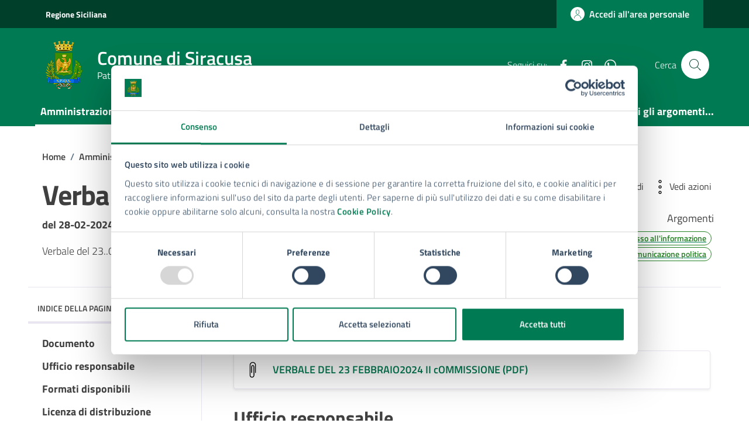

--- FILE ---
content_type: text/html; charset=UTF-8
request_url: https://www.comune.siracusa.it/documento_pubblico/verbale-del-23-02-2024-ii-commissione
body_size: 38998
content:
<!doctype html>
<html lang="it">
<head>
    <meta http-equiv="content-type" content="text/html; charset=UTF-8">
    <meta name="viewport" content="width=device-width, initial-scale=1, shrink-to-fit=no">
	<script data-cfasync="false" data-no-defer="1" data-no-minify="1" data-no-optimize="1">var ewww_webp_supported=!1;function check_webp_feature(A,e){var w;e=void 0!==e?e:function(){},ewww_webp_supported?e(ewww_webp_supported):((w=new Image).onload=function(){ewww_webp_supported=0<w.width&&0<w.height,e&&e(ewww_webp_supported)},w.onerror=function(){e&&e(!1)},w.src="data:image/webp;base64,"+{alpha:"UklGRkoAAABXRUJQVlA4WAoAAAAQAAAAAAAAAAAAQUxQSAwAAAARBxAR/Q9ERP8DAABWUDggGAAAABQBAJ0BKgEAAQAAAP4AAA3AAP7mtQAAAA=="}[A])}check_webp_feature("alpha");</script><script data-cfasync="false" data-no-defer="1" data-no-minify="1" data-no-optimize="1">var Arrive=function(c,w){"use strict";if(c.MutationObserver&&"undefined"!=typeof HTMLElement){var r,a=0,u=(r=HTMLElement.prototype.matches||HTMLElement.prototype.webkitMatchesSelector||HTMLElement.prototype.mozMatchesSelector||HTMLElement.prototype.msMatchesSelector,{matchesSelector:function(e,t){return e instanceof HTMLElement&&r.call(e,t)},addMethod:function(e,t,r){var a=e[t];e[t]=function(){return r.length==arguments.length?r.apply(this,arguments):"function"==typeof a?a.apply(this,arguments):void 0}},callCallbacks:function(e,t){t&&t.options.onceOnly&&1==t.firedElems.length&&(e=[e[0]]);for(var r,a=0;r=e[a];a++)r&&r.callback&&r.callback.call(r.elem,r.elem);t&&t.options.onceOnly&&1==t.firedElems.length&&t.me.unbindEventWithSelectorAndCallback.call(t.target,t.selector,t.callback)},checkChildNodesRecursively:function(e,t,r,a){for(var i,n=0;i=e[n];n++)r(i,t,a)&&a.push({callback:t.callback,elem:i}),0<i.childNodes.length&&u.checkChildNodesRecursively(i.childNodes,t,r,a)},mergeArrays:function(e,t){var r,a={};for(r in e)e.hasOwnProperty(r)&&(a[r]=e[r]);for(r in t)t.hasOwnProperty(r)&&(a[r]=t[r]);return a},toElementsArray:function(e){return e=void 0!==e&&("number"!=typeof e.length||e===c)?[e]:e}}),e=(l.prototype.addEvent=function(e,t,r,a){a={target:e,selector:t,options:r,callback:a,firedElems:[]};return this._beforeAdding&&this._beforeAdding(a),this._eventsBucket.push(a),a},l.prototype.removeEvent=function(e){for(var t,r=this._eventsBucket.length-1;t=this._eventsBucket[r];r--)e(t)&&(this._beforeRemoving&&this._beforeRemoving(t),(t=this._eventsBucket.splice(r,1))&&t.length&&(t[0].callback=null))},l.prototype.beforeAdding=function(e){this._beforeAdding=e},l.prototype.beforeRemoving=function(e){this._beforeRemoving=e},l),t=function(i,n){var o=new e,l=this,s={fireOnAttributesModification:!1};return o.beforeAdding(function(t){var e=t.target;e!==c.document&&e!==c||(e=document.getElementsByTagName("html")[0]);var r=new MutationObserver(function(e){n.call(this,e,t)}),a=i(t.options);r.observe(e,a),t.observer=r,t.me=l}),o.beforeRemoving(function(e){e.observer.disconnect()}),this.bindEvent=function(e,t,r){t=u.mergeArrays(s,t);for(var a=u.toElementsArray(this),i=0;i<a.length;i++)o.addEvent(a[i],e,t,r)},this.unbindEvent=function(){var r=u.toElementsArray(this);o.removeEvent(function(e){for(var t=0;t<r.length;t++)if(this===w||e.target===r[t])return!0;return!1})},this.unbindEventWithSelectorOrCallback=function(r){var a=u.toElementsArray(this),i=r,e="function"==typeof r?function(e){for(var t=0;t<a.length;t++)if((this===w||e.target===a[t])&&e.callback===i)return!0;return!1}:function(e){for(var t=0;t<a.length;t++)if((this===w||e.target===a[t])&&e.selector===r)return!0;return!1};o.removeEvent(e)},this.unbindEventWithSelectorAndCallback=function(r,a){var i=u.toElementsArray(this);o.removeEvent(function(e){for(var t=0;t<i.length;t++)if((this===w||e.target===i[t])&&e.selector===r&&e.callback===a)return!0;return!1})},this},i=new function(){var s={fireOnAttributesModification:!1,onceOnly:!1,existing:!1};function n(e,t,r){return!(!u.matchesSelector(e,t.selector)||(e._id===w&&(e._id=a++),-1!=t.firedElems.indexOf(e._id)))&&(t.firedElems.push(e._id),!0)}var c=(i=new t(function(e){var t={attributes:!1,childList:!0,subtree:!0};return e.fireOnAttributesModification&&(t.attributes=!0),t},function(e,i){e.forEach(function(e){var t=e.addedNodes,r=e.target,a=[];null!==t&&0<t.length?u.checkChildNodesRecursively(t,i,n,a):"attributes"===e.type&&n(r,i)&&a.push({callback:i.callback,elem:r}),u.callCallbacks(a,i)})})).bindEvent;return i.bindEvent=function(e,t,r){t=void 0===r?(r=t,s):u.mergeArrays(s,t);var a=u.toElementsArray(this);if(t.existing){for(var i=[],n=0;n<a.length;n++)for(var o=a[n].querySelectorAll(e),l=0;l<o.length;l++)i.push({callback:r,elem:o[l]});if(t.onceOnly&&i.length)return r.call(i[0].elem,i[0].elem);setTimeout(u.callCallbacks,1,i)}c.call(this,e,t,r)},i},o=new function(){var a={};function i(e,t){return u.matchesSelector(e,t.selector)}var n=(o=new t(function(){return{childList:!0,subtree:!0}},function(e,r){e.forEach(function(e){var t=e.removedNodes,e=[];null!==t&&0<t.length&&u.checkChildNodesRecursively(t,r,i,e),u.callCallbacks(e,r)})})).bindEvent;return o.bindEvent=function(e,t,r){t=void 0===r?(r=t,a):u.mergeArrays(a,t),n.call(this,e,t,r)},o};d(HTMLElement.prototype),d(NodeList.prototype),d(HTMLCollection.prototype),d(HTMLDocument.prototype),d(Window.prototype);var n={};return s(i,n,"unbindAllArrive"),s(o,n,"unbindAllLeave"),n}function l(){this._eventsBucket=[],this._beforeAdding=null,this._beforeRemoving=null}function s(e,t,r){u.addMethod(t,r,e.unbindEvent),u.addMethod(t,r,e.unbindEventWithSelectorOrCallback),u.addMethod(t,r,e.unbindEventWithSelectorAndCallback)}function d(e){e.arrive=i.bindEvent,s(i,e,"unbindArrive"),e.leave=o.bindEvent,s(o,e,"unbindLeave")}}(window,void 0),ewww_webp_supported=!1;function check_webp_feature(e,t){var r;ewww_webp_supported?t(ewww_webp_supported):((r=new Image).onload=function(){ewww_webp_supported=0<r.width&&0<r.height,t(ewww_webp_supported)},r.onerror=function(){t(!1)},r.src="data:image/webp;base64,"+{alpha:"UklGRkoAAABXRUJQVlA4WAoAAAAQAAAAAAAAAAAAQUxQSAwAAAARBxAR/Q9ERP8DAABWUDggGAAAABQBAJ0BKgEAAQAAAP4AAA3AAP7mtQAAAA==",animation:"UklGRlIAAABXRUJQVlA4WAoAAAASAAAAAAAAAAAAQU5JTQYAAAD/////AABBTk1GJgAAAAAAAAAAAAAAAAAAAGQAAABWUDhMDQAAAC8AAAAQBxAREYiI/gcA"}[e])}function ewwwLoadImages(e){if(e){for(var t=document.querySelectorAll(".batch-image img, .image-wrapper a, .ngg-pro-masonry-item a, .ngg-galleria-offscreen-seo-wrapper a"),r=0,a=t.length;r<a;r++)ewwwAttr(t[r],"data-src",t[r].getAttribute("data-webp")),ewwwAttr(t[r],"data-thumbnail",t[r].getAttribute("data-webp-thumbnail"));for(var i=document.querySelectorAll("div.woocommerce-product-gallery__image"),r=0,a=i.length;r<a;r++)ewwwAttr(i[r],"data-thumb",i[r].getAttribute("data-webp-thumb"))}for(var n=document.querySelectorAll("video"),r=0,a=n.length;r<a;r++)ewwwAttr(n[r],"poster",e?n[r].getAttribute("data-poster-webp"):n[r].getAttribute("data-poster-image"));for(var o,l=document.querySelectorAll("img.ewww_webp_lazy_load"),r=0,a=l.length;r<a;r++)e&&(ewwwAttr(l[r],"data-lazy-srcset",l[r].getAttribute("data-lazy-srcset-webp")),ewwwAttr(l[r],"data-srcset",l[r].getAttribute("data-srcset-webp")),ewwwAttr(l[r],"data-lazy-src",l[r].getAttribute("data-lazy-src-webp")),ewwwAttr(l[r],"data-src",l[r].getAttribute("data-src-webp")),ewwwAttr(l[r],"data-orig-file",l[r].getAttribute("data-webp-orig-file")),ewwwAttr(l[r],"data-medium-file",l[r].getAttribute("data-webp-medium-file")),ewwwAttr(l[r],"data-large-file",l[r].getAttribute("data-webp-large-file")),null!=(o=l[r].getAttribute("srcset"))&&!1!==o&&o.includes("R0lGOD")&&ewwwAttr(l[r],"src",l[r].getAttribute("data-lazy-src-webp"))),l[r].className=l[r].className.replace(/\bewww_webp_lazy_load\b/,"");for(var s=document.querySelectorAll(".ewww_webp"),r=0,a=s.length;r<a;r++)e?(ewwwAttr(s[r],"srcset",s[r].getAttribute("data-srcset-webp")),ewwwAttr(s[r],"src",s[r].getAttribute("data-src-webp")),ewwwAttr(s[r],"data-orig-file",s[r].getAttribute("data-webp-orig-file")),ewwwAttr(s[r],"data-medium-file",s[r].getAttribute("data-webp-medium-file")),ewwwAttr(s[r],"data-large-file",s[r].getAttribute("data-webp-large-file")),ewwwAttr(s[r],"data-large_image",s[r].getAttribute("data-webp-large_image")),ewwwAttr(s[r],"data-src",s[r].getAttribute("data-webp-src"))):(ewwwAttr(s[r],"srcset",s[r].getAttribute("data-srcset-img")),ewwwAttr(s[r],"src",s[r].getAttribute("data-src-img"))),s[r].className=s[r].className.replace(/\bewww_webp\b/,"ewww_webp_loaded");window.jQuery&&jQuery.fn.isotope&&jQuery.fn.imagesLoaded&&(jQuery(".fusion-posts-container-infinite").imagesLoaded(function(){jQuery(".fusion-posts-container-infinite").hasClass("isotope")&&jQuery(".fusion-posts-container-infinite").isotope()}),jQuery(".fusion-portfolio:not(.fusion-recent-works) .fusion-portfolio-wrapper").imagesLoaded(function(){jQuery(".fusion-portfolio:not(.fusion-recent-works) .fusion-portfolio-wrapper").isotope()}))}function ewwwWebPInit(e){ewwwLoadImages(e),ewwwNggLoadGalleries(e),document.arrive(".ewww_webp",function(){ewwwLoadImages(e)}),document.arrive(".ewww_webp_lazy_load",function(){ewwwLoadImages(e)}),document.arrive("videos",function(){ewwwLoadImages(e)}),"loading"==document.readyState?document.addEventListener("DOMContentLoaded",ewwwJSONParserInit):("undefined"!=typeof galleries&&ewwwNggParseGalleries(e),ewwwWooParseVariations(e))}function ewwwAttr(e,t,r){null!=r&&!1!==r&&e.setAttribute(t,r)}function ewwwJSONParserInit(){"undefined"!=typeof galleries&&check_webp_feature("alpha",ewwwNggParseGalleries),check_webp_feature("alpha",ewwwWooParseVariations)}function ewwwWooParseVariations(e){if(e)for(var t=document.querySelectorAll("form.variations_form"),r=0,a=t.length;r<a;r++){var i=t[r].getAttribute("data-product_variations"),n=!1;try{for(var o in i=JSON.parse(i))void 0!==i[o]&&void 0!==i[o].image&&(void 0!==i[o].image.src_webp&&(i[o].image.src=i[o].image.src_webp,n=!0),void 0!==i[o].image.srcset_webp&&(i[o].image.srcset=i[o].image.srcset_webp,n=!0),void 0!==i[o].image.full_src_webp&&(i[o].image.full_src=i[o].image.full_src_webp,n=!0),void 0!==i[o].image.gallery_thumbnail_src_webp&&(i[o].image.gallery_thumbnail_src=i[o].image.gallery_thumbnail_src_webp,n=!0),void 0!==i[o].image.thumb_src_webp&&(i[o].image.thumb_src=i[o].image.thumb_src_webp,n=!0));n&&ewwwAttr(t[r],"data-product_variations",JSON.stringify(i))}catch(e){}}}function ewwwNggParseGalleries(e){if(e)for(var t in galleries){var r=galleries[t];galleries[t].images_list=ewwwNggParseImageList(r.images_list)}}function ewwwNggLoadGalleries(e){e&&document.addEventListener("ngg.galleria.themeadded",function(e,t){window.ngg_galleria._create_backup=window.ngg_galleria.create,window.ngg_galleria.create=function(e,t){var r=$(e).data("id");return galleries["gallery_"+r].images_list=ewwwNggParseImageList(galleries["gallery_"+r].images_list),window.ngg_galleria._create_backup(e,t)}})}function ewwwNggParseImageList(e){for(var t in e){var r=e[t];if(void 0!==r["image-webp"]&&(e[t].image=r["image-webp"],delete e[t]["image-webp"]),void 0!==r["thumb-webp"]&&(e[t].thumb=r["thumb-webp"],delete e[t]["thumb-webp"]),void 0!==r.full_image_webp&&(e[t].full_image=r.full_image_webp,delete e[t].full_image_webp),void 0!==r.srcsets)for(var a in r.srcsets)nggSrcset=r.srcsets[a],void 0!==r.srcsets[a+"-webp"]&&(e[t].srcsets[a]=r.srcsets[a+"-webp"],delete e[t].srcsets[a+"-webp"]);if(void 0!==r.full_srcsets)for(var i in r.full_srcsets)nggFSrcset=r.full_srcsets[i],void 0!==r.full_srcsets[i+"-webp"]&&(e[t].full_srcsets[i]=r.full_srcsets[i+"-webp"],delete e[t].full_srcsets[i+"-webp"])}return e}check_webp_feature("alpha",ewwwWebPInit);</script><title>Verbale del 23.02.2024 &#x2d; II Commissione &#x2d; Comune di Siracusa</title>
	<style>img:is([sizes="auto" i], [sizes^="auto," i]) { contain-intrinsic-size: 3000px 1500px }</style>
	
        <script type="text/javascript" id="deda-check-user-js-extra">
        /* <![CDATA[ */
        var ajaxObject = {"ajaxurl": "https://www.comune.siracusa.it/wp-admin/admin-ajax.php", "loginType": "dedanext_civilianext", "urlPortale": "", "urlToOverride": ""};
        // console.log("ajaxObject", ajaxObject);
        /* ]]> */
        </script>
        <script type="text/javascript" src="https://static-www.comune.siracusa.it/wp-content/themes/design-comuni-wordpress-theme-main-child/inc/integrazioni/assets/js/check_user.js" id="deda-check-user-js"></script>
    
<!-- The SEO Framework by Sybre Waaijer -->
<meta name="robots" content="max-snippet:-1,max-image-preview:large,max-video-preview:-1" />
<link rel="canonical" href="https://www.comune.siracusa.it/documento_pubblico/verbale-del-23-02-2024-ii-commissione" />
<meta property="og:type" content="article" />
<meta property="og:locale" content="it_IT" />
<meta property="og:site_name" content="Comune di Siracusa" />
<meta property="og:title" content="Verbale del 23.02.2024 &#x2d; II Commissione" />
<meta property="og:url" content="https://www.comune.siracusa.it/documento_pubblico/verbale-del-23-02-2024-ii-commissione" />
<meta property="og:image" content="https://static-www.comune.siracusa.it/wp-content/uploads/2024/01/cropped-favicon-1.png" />
<meta property="og:image:width" content="512" />
<meta property="og:image:height" content="512" />
<meta property="article:published_time" content="2024-02-28T11:08:09+00:00" />
<meta property="article:modified_time" content="2024-02-28T11:09:49+00:00" />
<meta name="twitter:card" content="summary_large_image" />
<meta name="twitter:title" content="Verbale del 23.02.2024 &#x2d; II Commissione" />
<meta name="twitter:image" content="https://static-www.comune.siracusa.it/wp-content/uploads/2024/01/cropped-favicon-1.png" />
<script type="application/ld+json">{"@context":"https://schema.org","@graph":[{"@type":"WebSite","@id":"https://www.comune.siracusa.it/#/schema/WebSite","url":"https://www.comune.siracusa.it/","name":"Comune di Siracusa","inLanguage":"it-IT","potentialAction":{"@type":"SearchAction","target":{"@type":"EntryPoint","urlTemplate":"https://www.comune.siracusa.it/search/{search_term_string}"},"query-input":"required name=search_term_string"},"publisher":{"@type":"Organization","@id":"https://www.comune.siracusa.it/#/schema/Organization","name":"Comune di Siracusa","url":"https://www.comune.siracusa.it/","logo":{"@type":"ImageObject","url":"https://static-www.comune.siracusa.it/wp-content/uploads/2024/01/cropped-favicon-1.png","contentUrl":"https://static-www.comune.siracusa.it/wp-content/uploads/2024/01/cropped-favicon-1.png","width":512,"height":512,"contentSize":"213573"}}},{"@type":"WebPage","@id":"https://www.comune.siracusa.it/documento_pubblico/verbale-del-23-02-2024-ii-commissione","url":"https://www.comune.siracusa.it/documento_pubblico/verbale-del-23-02-2024-ii-commissione","name":"Verbale del 23.02.2024 &#x2d; II Commissione &#x2d; Comune di Siracusa","inLanguage":"it-IT","isPartOf":{"@id":"https://www.comune.siracusa.it/#/schema/WebSite"},"breadcrumb":{"@type":"BreadcrumbList","@id":"https://www.comune.siracusa.it/#/schema/BreadcrumbList","itemListElement":[{"@type":"ListItem","position":1,"item":"https://www.comune.siracusa.it/","name":"Comune di Siracusa"},{"@type":"ListItem","position":2,"item":"https://www.comune.siracusa.it/documento_pubblico","name":"Archivi: Documenti Pubblici"},{"@type":"ListItem","position":3,"item":"https://www.comune.siracusa.it/argomento/accesso-allinformazione","name":"Argomento: Accesso all&#8217;informazione"},{"@type":"ListItem","position":4,"name":"Verbale del 23.02.2024 &#x2d; II Commissione"}]},"potentialAction":{"@type":"ReadAction","target":"https://www.comune.siracusa.it/documento_pubblico/verbale-del-23-02-2024-ii-commissione"},"datePublished":"2024-02-28T11:08:09+00:00","dateModified":"2024-02-28T11:09:49+00:00"}]}</script>
<!-- / The SEO Framework by Sybre Waaijer | 11.70ms meta | 0.15ms boot -->

<link rel='dns-prefetch' href='//code.jquery.com' />
<link rel='dns-prefetch' href='//static-www.comune.siracusa.it' />
<link rel="alternate" type="application/rss+xml" title="Comune di Siracusa &raquo; Feed" href="https://www.comune.siracusa.it/feed" />
<link rel="alternate" type="application/rss+xml" title="Comune di Siracusa &raquo; Feed dei commenti" href="https://www.comune.siracusa.it/comments/feed" />
<meta name="google-site-verification" content="ySblicDbGa2JGolre71IYzuTd8obQMX0LQO3A4bbczE" />

<!-- preconnect vari -->
<link rel="preconnect" href="https://static-www.comune.siracusa.it">
<link rel="preconnect" href="https://consent.cookiebot.com/">
<link rel="preconnect" href="https://ingestion.webanalytics.italia.it/">

<script id="Cookiebot" src=https://consent.cookiebot.com/uc.js data-cbid="186b144a-63c2-45ed-8a94-2ba2c946f471" data-blockingmode="auto" type="text/javascript"></script>

<!-- Matomo -->
    <script type="text/javascript">
      var _paq = window._paq = window._paq || [];
      /* tracker methods like "setCustomDimension" should be called before "trackPageView" */
      _paq.push(['trackPageView']);
      _paq.push(['enableLinkTracking']);
      (function() {
        var u='https://ingestion.webanalytics.italia.it/';
        _paq.push(['setTrackerUrl', u+'matomo.php']);
        _paq.push(['setSiteId', '5y04boep1v']);
        var d=document, g=d.createElement('script'), s=d.getElementsByTagName('script')[0];
        g.type='text/javascript'; g.async=true; g.src=u+'matomo.js'; s.parentNode.insertBefore(g,s);
      })();
    </script>
    <!-- End Matomo Code -->
<script type="text/javascript">
/* <![CDATA[ */
window._wpemojiSettings = {"baseUrl":"https:\/\/s.w.org\/images\/core\/emoji\/16.0.1\/72x72\/","ext":".png","svgUrl":"https:\/\/s.w.org\/images\/core\/emoji\/16.0.1\/svg\/","svgExt":".svg","source":{"concatemoji":"https:\/\/www.comune.siracusa.it\/wp-includes\/js\/wp-emoji-release.min.js?ver=6.8.3"}};
/*! This file is auto-generated */
!function(s,n){var o,i,e;function c(e){try{var t={supportTests:e,timestamp:(new Date).valueOf()};sessionStorage.setItem(o,JSON.stringify(t))}catch(e){}}function p(e,t,n){e.clearRect(0,0,e.canvas.width,e.canvas.height),e.fillText(t,0,0);var t=new Uint32Array(e.getImageData(0,0,e.canvas.width,e.canvas.height).data),a=(e.clearRect(0,0,e.canvas.width,e.canvas.height),e.fillText(n,0,0),new Uint32Array(e.getImageData(0,0,e.canvas.width,e.canvas.height).data));return t.every(function(e,t){return e===a[t]})}function u(e,t){e.clearRect(0,0,e.canvas.width,e.canvas.height),e.fillText(t,0,0);for(var n=e.getImageData(16,16,1,1),a=0;a<n.data.length;a++)if(0!==n.data[a])return!1;return!0}function f(e,t,n,a){switch(t){case"flag":return n(e,"\ud83c\udff3\ufe0f\u200d\u26a7\ufe0f","\ud83c\udff3\ufe0f\u200b\u26a7\ufe0f")?!1:!n(e,"\ud83c\udde8\ud83c\uddf6","\ud83c\udde8\u200b\ud83c\uddf6")&&!n(e,"\ud83c\udff4\udb40\udc67\udb40\udc62\udb40\udc65\udb40\udc6e\udb40\udc67\udb40\udc7f","\ud83c\udff4\u200b\udb40\udc67\u200b\udb40\udc62\u200b\udb40\udc65\u200b\udb40\udc6e\u200b\udb40\udc67\u200b\udb40\udc7f");case"emoji":return!a(e,"\ud83e\udedf")}return!1}function g(e,t,n,a){var r="undefined"!=typeof WorkerGlobalScope&&self instanceof WorkerGlobalScope?new OffscreenCanvas(300,150):s.createElement("canvas"),o=r.getContext("2d",{willReadFrequently:!0}),i=(o.textBaseline="top",o.font="600 32px Arial",{});return e.forEach(function(e){i[e]=t(o,e,n,a)}),i}function t(e){var t=s.createElement("script");t.src=e,t.defer=!0,s.head.appendChild(t)}"undefined"!=typeof Promise&&(o="wpEmojiSettingsSupports",i=["flag","emoji"],n.supports={everything:!0,everythingExceptFlag:!0},e=new Promise(function(e){s.addEventListener("DOMContentLoaded",e,{once:!0})}),new Promise(function(t){var n=function(){try{var e=JSON.parse(sessionStorage.getItem(o));if("object"==typeof e&&"number"==typeof e.timestamp&&(new Date).valueOf()<e.timestamp+604800&&"object"==typeof e.supportTests)return e.supportTests}catch(e){}return null}();if(!n){if("undefined"!=typeof Worker&&"undefined"!=typeof OffscreenCanvas&&"undefined"!=typeof URL&&URL.createObjectURL&&"undefined"!=typeof Blob)try{var e="postMessage("+g.toString()+"("+[JSON.stringify(i),f.toString(),p.toString(),u.toString()].join(",")+"));",a=new Blob([e],{type:"text/javascript"}),r=new Worker(URL.createObjectURL(a),{name:"wpTestEmojiSupports"});return void(r.onmessage=function(e){c(n=e.data),r.terminate(),t(n)})}catch(e){}c(n=g(i,f,p,u))}t(n)}).then(function(e){for(var t in e)n.supports[t]=e[t],n.supports.everything=n.supports.everything&&n.supports[t],"flag"!==t&&(n.supports.everythingExceptFlag=n.supports.everythingExceptFlag&&n.supports[t]);n.supports.everythingExceptFlag=n.supports.everythingExceptFlag&&!n.supports.flag,n.DOMReady=!1,n.readyCallback=function(){n.DOMReady=!0}}).then(function(){return e}).then(function(){var e;n.supports.everything||(n.readyCallback(),(e=n.source||{}).concatemoji?t(e.concatemoji):e.wpemoji&&e.twemoji&&(t(e.twemoji),t(e.wpemoji)))}))}((window,document),window._wpemojiSettings);
/* ]]> */
</script>
<style id='wp-emoji-styles-inline-css' type='text/css'>

	img.wp-smiley, img.emoji {
		display: inline !important;
		border: none !important;
		box-shadow: none !important;
		height: 1em !important;
		width: 1em !important;
		margin: 0 0.07em !important;
		vertical-align: -0.1em !important;
		background: none !important;
		padding: 0 !important;
	}
</style>
<style id='safe-svg-svg-icon-style-inline-css' type='text/css'>
.safe-svg-cover{text-align:center}.safe-svg-cover .safe-svg-inside{display:inline-block;max-width:100%}.safe-svg-cover svg{height:100%;max-height:100%;max-width:100%;width:100%}

</style>
<link rel='stylesheet' id='dci-wp-style-css' href='https://static-www.comune.siracusa.it/wp-content/themes/design-comuni-wordpress-theme-main/style.css?ver=6.8.3' type='text/css' media='all' />
<link rel='stylesheet' id='dci-child-font-css' href='https://static-www.comune.siracusa.it/wp-content/themes/design-comuni-wordpress-theme-main-child/assets/css/fonts.css?ver=1.7.1.1695026013' type='text/css' media='all' />
<link rel='stylesheet' id='dci-boostrap-italia-min-css' href='https://static-www.comune.siracusa.it/wp-content/themes/design-comuni-wordpress-theme-main/assets/css/bootstrap-italia.min.css?ver=6.8.3' type='text/css' media='all' />
<link rel='stylesheet' id='dci-comuni-css' href='https://static-www.comune.siracusa.it/wp-content/themes/design-comuni-wordpress-theme-main/assets/css/comuni.css?ver=6.8.3' type='text/css' media='all' />
<link rel='stylesheet' id='dci-print-style-css' href='https://static-www.comune.siracusa.it/wp-content/themes/design-comuni-wordpress-theme-main/print.css?ver=20190912' type='text/css' media='print' />
<link rel='stylesheet' id='chld_thm_cfg_separate-css' href='https://static-www.comune.siracusa.it/wp-content/themes/design-comuni-wordpress-theme-main-child/ctc-style.css?ver=1.7.1.1695026013' type='text/css' media='all' />
<link rel='stylesheet' id='parent-style-css' href='https://static-www.comune.siracusa.it/wp-content/themes/design-comuni-wordpress-theme-main/style.css?ver=1.7.1' type='text/css' media='all' />
<link rel='stylesheet' id='child-style1-css' href='https://static-www.comune.siracusa.it/wp-content/themes/design-comuni-wordpress-theme-main-child/layout-tema.css?ver=1.7.1.1695026013' type='text/css' media='all' />
<link rel='stylesheet' id='tablepress-default-css' href='https://static-www.comune.siracusa.it/wp-content/plugins/tablepress/css/build/default.css?ver=3.0.4' type='text/css' media='all' />
<style id='tablepress-default-inline-css' type='text/css'>
#tablepress-7 .column-4{width:30%}#tablepress-18 .column-4{width:30%}#tablepress-20 .column-4{width:30%}.tablepress-id-13.column-4{width:30%!important}#tablepress-32 .column-4{width:10%}#tablepress-33 .column-4{width:30%}#tablepress-34 .column-4{width:30%}#tablepress-35 .column-3{width:50%}
</style>
<script type="text/javascript" src="https://code.jquery.com/jquery-3.7.1.min.js?ver=3.7.1" id="jquery-js"></script>
<script type="text/javascript" src="https://code.jquery.com/jquery-migrate-3.5.2.min.js?ver=3.5.2" id="jquery-migrate-js"></script>
<script type="text/javascript" src="https://static-www.comune.siracusa.it/wp-content/themes/design-comuni-wordpress-theme-main/assets/js/modernizr.custom.js?ver=6.8.3" id="dci-modernizr-js"></script>
<link rel="https://api.w.org/" href="https://www.comune.siracusa.it/wp-json/" /><link rel="EditURI" type="application/rsd+xml" title="RSD" href="https://www.comune.siracusa.it/xmlrpc.php?rsd" />
<link rel="alternate" title="oEmbed (JSON)" type="application/json+oembed" href="https://www.comune.siracusa.it/wp-json/oembed/1.0/embed?url=https%3A%2F%2Fwww.comune.siracusa.it%2Fdocumento_pubblico%2Fverbale-del-23-02-2024-ii-commissione" />
<link rel="alternate" title="oEmbed (XML)" type="text/xml+oembed" href="https://www.comune.siracusa.it/wp-json/oembed/1.0/embed?url=https%3A%2F%2Fwww.comune.siracusa.it%2Fdocumento_pubblico%2Fverbale-del-23-02-2024-ii-commissione&#038;format=xml" />
<meta name="description" content="Verbale del 23..02.2024 ore 11.00." />
<meta name="og:image" content="https://static-www.comune.siracusa.it/wp-content/uploads/2024/02/Siracusa-Stemma-ridim.png" />
<link rel="icon" href="https://static-www.comune.siracusa.it/wp-content/uploads/2024/01/cropped-favicon-1-32x32.png" sizes="32x32" />
<link rel="icon" href="https://static-www.comune.siracusa.it/wp-content/uploads/2024/01/cropped-favicon-1-192x192.png" sizes="192x192" />
<link rel="apple-touch-icon" href="https://static-www.comune.siracusa.it/wp-content/uploads/2024/01/cropped-favicon-1-180x180.png" />
<meta name="msapplication-TileImage" content="https://static-www.comune.siracusa.it/wp-content/uploads/2024/01/cropped-favicon-1-270x270.png" />
</head>
<body class="wp-singular documento_pubblico-template-default single single-documento_pubblico postid-11246 wp-theme-design-comuni-wordpress-theme-main wp-child-theme-design-comuni-wordpress-theme-main-child">
<script data-cfasync="false" data-no-defer="1" data-no-minify="1" data-no-optimize="1">if(typeof ewww_webp_supported==="undefined"){var ewww_webp_supported=!1}if(ewww_webp_supported){document.body.classList.add("webp-support")}</script>

<!-- svg vault -->
<div class="svg-vault d-none">
    <svg version="1.1" xmlns="http://www.w3.org/2000/svg" xmlns:xlink="http://www.w3.org/1999/xlink">
        <defs>
           <symbol id="it-social-facebook" viewBox="0 0 32 32">
                <rect id="Rectangle-path-facebook" x="0" y="0.035" width="32" height="32" style="fill:none;"/>
                <path d="M18.48,32l0,-14.576l4.912,0l0.736,-5.696l-5.648,0l0,-3.648c0,-1.6 0.464,-2.768 2.832,-2.768l2.992,0l0,-5.088c-1.456,-0.154 -2.92,-0.229 -4.384,-0.224c-4.352,0 -7.328,2.656 -7.328,7.52l0,4.192l-4.896,0l0,5.712l4.896,0l0,14.576l5.888,0Z" style="fill-rule:nonzero;"/>
            </symbol>
            <symbol id="it-social-youtube" viewBox="0 0 32 32">
                <rect id="Rectangle-path-youtube" x="0" y="0.035" width="32" height="32" style="fill:none;"/>
                <path d="m31.77573,8.22108c0,-2.60747 -2.11214,-4.72101 -4.71821,-4.72101l-22.13523,0c-2.60606,0 -4.71821,2.11355 -4.71821,4.72101l0,12.65813c0,2.60747 2.11214,4.72101 4.71821,4.72101l22.13523,0c2.60606,0 4.71821,-2.11355 4.71821,-4.72101l0,-12.65813zm-18.94299,11.66993l0,-11.89023l9.01616,5.94494l-9.01616,5.94529z" style="fill-rule:nonzero;"/>
            </symbol>
            <symbol id="it-social-instagram" viewBox="0 0 32 32">
                <rect id="Rectangle-path-instagram" x="0" y="0.035" width="32" height="32" style="fill:none;"/>
                <path d="m30.68965,1.37694c-0.80291,-0.80313 -1.7651,-1.20452 -2.88606,-1.20452l-23.71288,0c-1.12132,0 -2.08321,0.40153 -2.88635,1.20452c-0.80299,0.80277 -1.20437,1.76481 -1.20437,2.88591l0,23.71266c0,1.12095 0.40131,2.08321 1.20437,2.88606c0.80313,0.80291 1.76525,1.20459 2.88635,1.20459l23.71259,0c1.12073,0 2.08321,-0.40168 2.88613,-1.20459c0.80313,-0.80284 1.20415,-1.7651 1.20415,-2.88606l0,-23.71266c-0.00007,-1.12132 -0.40102,-2.08285 -1.20394,-2.88591zm-19.23787,10.28828c1.25266,-1.21106 2.75813,-1.81688 4.51617,-1.81688c1.77165,0 3.28388,0.60582 4.53683,1.81688c1.25295,1.21128 1.87907,2.67529 1.87907,4.39174c0,1.71623 -0.62611,3.18031 -1.87907,4.39123c-1.25295,1.21157 -2.76467,1.81732 -4.53683,1.81732c-1.75798,0 -3.26329,-0.60626 -4.51617,-1.81732c-1.25295,-1.21106 -1.87936,-2.675 -1.87936,-4.39123c0,-1.71645 0.6264,-3.18038 1.87936,-4.39174zm16.82942,15.4593c0,0.35964 -0.12495,0.66059 -0.37389,0.90299c-0.24967,0.24218 -0.54684,0.36335 -0.89324,0.36335l-22.19651,0c-0.35986,0 -0.66117,-0.12116 -0.90321,-0.36335c-0.2424,-0.24189 -0.36349,-0.54335 -0.36349,-0.90299l0,-13.45565l2.92766,0c-0.27673,0.87222 -0.41513,1.77907 -0.41513,2.72016c0,2.65842 0.96888,4.92476 2.90686,6.80084c1.93819,1.87536 4.27065,2.81347 6.99765,2.81347c1.79958,0 3.4606,-0.42931 4.98381,-1.2875c1.5227,-0.8587 2.72627,-2.02467 3.61282,-3.49908c0.88604,-1.47434 1.32903,-3.08366 1.32903,-4.82767c0,-0.9411 -0.13891,-1.84772 -0.41564,-2.72016l2.80344,0l0,13.45565l-0.00015,0l0,-0.00007zm0,-18.54288c0,0.40146 -0.1384,0.74066 -0.41571,1.01746c-0.27673,0.27702 -0.61571,0.41535 -1.01739,0.41535l-3.61282,0c-0.40124,0 -0.74073,-0.1384 -1.01746,-0.41535c-0.2768,-0.2768 -0.41513,-0.616 -0.41513,-1.01746l0,-3.42577c0,-0.38764 0.13833,-0.72328 0.41513,-1.00713c0.2768,-0.28371 0.61629,-0.42575 1.01746,-0.42575l3.61282,0c0.40168,0 0.74073,0.14196 1.01739,0.42575c0.27724,0.28386 0.41571,0.61949 0.41571,1.00713l0,3.42577z" style="fill-rule:nonzero;"/>
            </symbol>
            <symbol id="it-social-twitter" viewBox="0 0 32 32">
                <rect id="Rectangle-path-twitter" x="0" y="0.035" width="32" height="32" style="fill:none;"/>
                <path d="M10.055,29.037c0.04,0 0.08,0 0.119,0c10.185,0 18.565,-8.38 18.565,-18.565c0,-0.04 0,-0.079 0,-0.119l0,-0.849c1.276,-0.934 2.38,-2.084 3.261,-3.397c-1.199,0.528 -2.47,0.878 -3.771,1.036c1.361,-0.81 2.386,-2.082 2.888,-3.584c-1.309,0.745 -2.733,1.267 -4.213,1.546c-1.241,-1.322 -2.976,-2.072 -4.789,-2.072c-3.6,0 -6.564,2.956 -6.574,6.556c-0.004,0.503 0.053,1.005 0.17,1.494c-5.284,-0.237 -10.227,-2.709 -13.588,-6.794c-1.751,2.977 -0.857,6.855 2.021,8.765c-1.042,-0.025 -2.063,-0.305 -2.972,-0.816c0.002,3.145 2.26,5.87 5.35,6.455c-0.552,0.156 -1.124,0.236 -1.698,0.237c-0.415,0.007 -0.83,-0.021 -1.24,-0.084c0.86,2.664 3.332,4.499 6.131,4.552c-2.322,1.83 -5.195,2.824 -8.152,2.819c-0.523,0 -1.045,-0.034 -1.563,-0.102c3,1.921 6.493,2.936 10.055,2.922" style="fill-rule:nonzero;"/>
            </symbol>
            <symbol id="it-social-linkedin" viewBox="0 0 32 32">
                <rect id="Rectangle-path-linkedin" x="0" y="0.035" width="32" height="32" style="fill:none;"/>
                <path d="M24.062,10.087c-2.559,-0.087 -4.97,1.237 -6.268,3.445l0,-2.877l-6.447,0l0,21.31l6.624,0l0,-10.566c0,-2.789 0.515,-5.488 3.978,-5.488c3.463,0 3.427,3.197 3.427,5.665l0,10.389l6.624,0l0,-11.721c0,-5.736 -1.225,-10.157 -7.938,-10.157Zm-20.191,-10.087c-0.006,0 -0.012,0 -0.017,0c-2.114,0 -3.854,1.74 -3.854,3.854c0,2.113 1.74,3.853 3.854,3.853c2.107,0 3.843,-1.728 3.853,-3.836c0,-0.012 0,-0.023 0,-0.035c0,-2.104 -1.731,-3.836 -3.836,-3.836c0,0 0,0 0,0Zm-3.321,10.655l0,21.31l6.589,0l0,-21.31l-6.589,0Zm23.512,-0.533c-2.552,-0.094 -4.961,1.216 -6.268,3.41l0,-2.877l-6.447,0l0,21.31l6.624,0l0,-10.566c0,-2.789 0.515,-5.488 3.978,-5.488c3.463,0 3.427,3.197 3.427,5.665l0,10.389l6.624,0l0,-11.721c0,-5.736 -1.225,-10.157 -7.938,-10.157l0,0.035Zm-23.512,21.843l6.589,0l0,-21.31l-6.589,0l0,21.31Zm3.321,-31.965c-0.006,0 -0.012,0 -0.017,0c-2.114,0 -3.854,1.74 -3.854,3.854c0,2.113 1.74,3.853 3.854,3.853c2.107,0 3.843,-1.728 3.853,-3.836c0,-0.012 0,-0.023 0,-0.035c0,-2.104 -1.731,-3.836 -3.836,-3.836c0,0 0,0 0,0Z" style="fill-rule:nonzero;"/>
            </symbol>
            <symbol id="it-arrow-down" viewBox="0 0 32 32">
                <rect id="Rectangle-path-arrow-down" x="0" y="0.035" width="32" height="32" style="fill:none;"/>
                <path d="M17.895,31.25l11.639,-11.638c0.271,-0.253 0.425,-0.607 0.425,-0.977c0,-0.732 -0.603,-1.335 -1.335,-1.335c-0.37,0 -0.724,0.154 -0.976,0.425l-10.322,10.304l0,-26.694c0,-0.732 -0.603,-1.335 -1.335,-1.335c-0.732,0 -1.335,0.603 -1.335,1.335l0,26.694l-10.304,-10.268c-0.252,-0.271 -0.606,-0.425 -0.976,-0.425c-0.732,0 -1.335,0.602 -1.335,1.335c0,0.37 0.154,0.724 0.425,0.976l11.71,11.603c1.029,1 2.69,1 3.719,0Z" style="fill-rule:nonzero;"/>
            </symbol>
            <symbol id="it-arrow-left" viewBox="0 0 32 32">
                <rect id="Rectangle-path-arrow-left" x="0" y="0.035" width="32" height="32" style="fill:none;"/>
                <path d="M0.787,17.887l11.589,11.625c0.248,0.254 0.588,0.397 0.943,0.397c0.354,0 0.694,-0.143 0.942,-0.397c0.516,-0.517 0.516,-1.367 0,-1.884l-10.257,-10.292l26.663,0c0.731,0 1.333,-0.602 1.333,-1.333c0,-0.732 -0.602,-1.333 -1.333,-1.333l-26.663,0l10.292,-10.292c0.247,-0.251 0.385,-0.59 0.385,-0.942c0,-0.738 -0.607,-1.345 -1.345,-1.345c-0.361,0 -0.707,0.145 -0.96,0.403l-11.589,11.625c-0.503,0.497 -0.787,1.176 -0.787,1.884c0,0.707 0.284,1.386 0.787,1.884Z" style="fill-rule:nonzero;"/>
            </symbol>
            <symbol id="it-arrow-right" viewBox="0 0 32 32">
                <rect id="Rectangle-path-arrow-right" x="0" y="0.035" width="32" height="32" style="fill:none;"/>
                <path d="M31.213,17.887l-11.589,11.625c-0.248,0.254 -0.588,0.397 -0.943,0.397c-0.354,0 -0.694,-0.143 -0.942,-0.397c-0.516,-0.517 -0.516,-1.367 0,-1.884l10.257,-10.292l-26.663,0c-0.731,0 -1.333,-0.602 -1.333,-1.333c0,-0.732 0.602,-1.333 1.333,-1.333l26.663,0l-10.292,-10.292c-0.247,-0.251 -0.385,-0.59 -0.385,-0.942c0,-0.738 0.607,-1.345 1.345,-1.345c0.361,0 0.707,0.145 0.96,0.403l11.589,11.625c0.503,0.497 0.787,1.176 0.787,1.884c0,0.707 -0.284,1.386 -0.787,1.884Z" style="fill-rule:nonzero;"/>
            </symbol>
            <symbol id="it-arrow-up" viewBox="0 0 32 32">
                <rect id="Rectangle-path-arrow-up" x="0" y="0.035" width="32" height="32" style="fill:none;"/>
                <path d="M17.895,0.75l11.639,11.638c0.271,0.253 0.425,0.607 0.425,0.977c0,0.732 -0.603,1.335 -1.335,1.335c-0.37,0 -0.724,-0.154 -0.976,-0.425l-10.322,-10.304l0,26.694c0,0.732 -0.603,1.335 -1.335,1.335c-0.732,0 -1.335,-0.603 -1.335,-1.335l0,-26.694l-10.304,10.268c-0.252,0.271 -0.606,0.425 -0.976,0.425c-0.732,0 -1.335,-0.602 -1.335,-1.335c0,-0.37 0.154,-0.724 0.425,-0.976l11.71,-11.603c1.029,-1 2.69,-1 3.719,0Z" style="fill-rule:nonzero;"/>
            <symbol id="svg-building" viewBox="0 0 32 32">
                <rect id="Rectangle-path-search" x="0" y="0.035" width="32" height="32" style="fill:none;"/>
                <path id="Rectangle-path-search-Oval-2" d="M20.743,23.178c-2.172,1.659 -4.887,2.645 -7.831,2.645c-7.131,0 -12.912,-5.78 -12.912,-12.911c0,-7.131 5.781,-12.912 12.912,-12.912c7.131,0 12.911,5.781 12.911,12.912c0,2.944 -0.986,5.659 -2.645,7.831l8.318,8.318c0.672,0.672 0.672,1.762 0,2.435c-0.673,0.672 -1.763,0.672 -2.435,0l-8.318,-8.318Zm-7.831,-19.735c-5.23,0 -9.469,4.239 -9.469,9.469c0,5.229 4.239,9.468 9.469,9.468l0.061,0c5.201,-0.033 9.407,-4.259 9.407,-9.468c0,-5.209 -4.206,-9.436 -9.407,-9.469l-0.061,0Z" style="fill-rule:nonzero;"/>
            </symbol>
            <symbol id="svg-cancel-large" viewBox="0 0 32 32">
                <rect id="Rectangle-path-circle-large" x="0" y="0.035" width="32" height="32" style="fill:none;"/>
                <path d="M16,15.653l15.081,-15.082c0.307,0.307 0.613,0.613 0.919,0.919l-15.081,15.081l13.938,13.939l-0.918,0.919l-13.939,-13.939l-13.939,13.939l-0.918,-0.919l13.938,-13.939l-15.081,-15.081l0.919,-0.919l15.081,15.082Z" style="fill-rule:nonzero;"/>
            </symbol>
        </defs>
    </svg>
</div>
<!-- /end svg vault -->
<div class="svg-vault d-none"><svg xmlns="http://www.w3.org/2000/svg"><symbol id="it-arrow-down-circle" viewBox="0 0 24 24"><path d="M15.6 13.2l.7.7-4.3 4.3-4.3-4.3.7-.7 3.1 3.1V7h1v9.2l3.1-3zM22 12c0 5.5-4.5 10-10 10S2 17.5 2 12 6.5 2 12 2s10 4.5 10 10zm-1 0c0-5-4-9-9-9s-9 4-9 9 4 9 9 9 9-4 9-9z"/></symbol><symbol id="it-arrow-down-triangle" viewBox="0 0 24 24"><path d="M9.2 12h5.6c.6 0 1 .5 1 1 0 .3-.1.5-.3.7L12 17.3l-3.5-3.6c-.4-.4-.4-1 0-1.4.2-.2.4-.3.7-.3z"/></symbol><symbol id="it-arrow-down" viewBox="0 0 24 24"><path d="M17.9 13.2l-5.4 5.3V3h-1v15.5l-5.4-5.3-.7.7 6.6 6.5 6.6-6.5-.7-.7z"/></symbol><symbol id="it-arrow-left-circle" viewBox="0 0 24 24"><path d="M7.7 11.5H17v1H7.8l3 3.1-.7.7L5.8 12l4.3-4.3.7.7-3.1 3.1zM22 12c0 5.5-4.5 10-10 10S2 17.5 2 12 6.5 2 12 2s10 4.5 10 10zm-1 0c0-5-4-9-9-9s-9 4-9 9 4 9 9 9 9-4 9-9z"/></symbol><symbol id="it-arrow-left-triangle" viewBox="0 0 24 24"><path d="M12 9.2v5.6c0 .6-.5 1-1 1-.3 0-.5-.1-.7-.3L6.8 12l3.5-3.5c.4-.4 1-.4 1.4 0 .2.2.3.4.3.7z"/></symbol><symbol id="it-arrow-right-circle" viewBox="0 0 24 24"><path d="M13.9 7.7l4.3 4.3-4.3 4.3-.7-.7 3.1-3.1H7v-1h9.2l-3-3.1.7-.7zM22 12c0 5.5-4.5 10-10 10S2 17.5 2 12 6.5 2 12 2s10 4.5 10 10zm-1 0c0-5-4-9-9-9s-9 4-9 9 4 9 9 9 9-4 9-9z"/></symbol><symbol id="it-arrow-left" viewBox="0 0 24 24"><path d="M21 11.5H5.5l5.3-5.4-.7-.7L3.6 12l6.5 6.6.7-.7-5.3-5.4H21v-1z"/></symbol><symbol id="it-arrow-right-triangle" viewBox="0 0 24 24"><path d="M12 14.8V9.2c0-.6.5-1 1-1 .3 0 .5.1.7.3l3.5 3.5-3.5 3.5c-.4.4-1 .4-1.4 0-.2-.2-.3-.4-.3-.7z"/></symbol><symbol id="it-arrow-right" viewBox="0 0 24 24"><path d="M13.9 5.4l-.7.7 5.3 5.4H3v1h15.5l-5.3 5.4.7.7 6.6-6.6-6.6-6.6z"/></symbol><symbol id="it-arrow-up-circle" viewBox="0 0 24 24"><path d="M12 5.8l4.3 4.3-.7.7-3.1-3.1V17h-1V7.8l-3.1 3-.7-.7L12 5.8zM22 12c0 5.5-4.5 10-10 10S2 17.5 2 12 6.5 2 12 2s10 4.5 10 10zm-1 0c0-5-4-9-9-9s-9 4-9 9 4 9 9 9 9-4 9-9z"/></symbol><symbol id="it-arrow-up-triangle" viewBox="0 0 24 24"><path d="M14.8 12H9.2c-.6 0-1-.5-1-1 0-.3.1-.5.3-.7L12 6.8l3.5 3.5c.4.4.4 1 0 1.4-.2.2-.4.3-.7.3z"/></symbol><symbol id="it-arrow-up" viewBox="0 0 24 24"><path d="M18.6 10.1L12 3.5l-6.6 6.6.7.7 5.4-5.3V21h1V5.5l5.4 5.3.7-.7z"/></symbol><symbol id="it-ban" viewBox="0 0 24 24"><path d="M12 2C6.5 2 2 6.5 2 12s4.5 10 10 10 10-4.5 10-10S17.5 2 12 2zM5.2 17.6C3.8 16 3.1 14 3.1 11.9s.7-4.1 2.1-5.7l12.7 12.7C14 22 8.3 21.4 5.2 17.6zm13.4.5L5.9 5.4c3.7-3.3 9.4-3 12.7.7 3.1 3.4 3.1 8.6 0 12z"/></symbol><symbol id="it-behance" viewBox="0 0 24 24"><path d="M7.8 5.8c.5 0 1.1 0 1.6.2.4.1.9.3 1.2.5.4.1.7.5.9.8.2.5.3 1 .3 1.4 0 .5-.1 1.1-.4 1.5-.3.4-.8.8-1.3 1 .7.2 1.3.6 1.7 1.1.4.6.6 1.3.6 2 0 .5-.1 1.1-.3 1.6-.2.4-.6.8-1 1.1-.4.3-.9.5-1.4.6-.6.4-1.2.4-1.7.4H2V5.8h5.8zm-.3 5c.4 0 .8-.1 1.2-.4.3-.3.5-.7.4-1.1 0-.3 0-.5-.1-.8-.1-.1-.2-.3-.4-.4-.2-.1-.4-.2-.6-.2-.2 0-.5-.1-.7-.1H4.7v2.9l2.8.1zm.1 5.2c.3 0 .5 0 .8-.1l.6-.3c.2-.1.3-.3.4-.5.1-.3.2-.5.2-.8 0-.5-.2-1-.5-1.3-.4-.3-.9-.4-1.4-.4h-3V16h2.9zm8.6-.1c.4.4 1 .6 1.6.5.4 0 .9-.1 1.3-.4.3-.2.5-.5.6-.8h2.1c-.2.9-.8 1.7-1.6 2.3-.8.5-1.7.7-2.6.7-.6 0-1.3-.1-1.9-.3-1.1-.4-2-1.3-2.3-2.4-.2-.6-.3-1.2-.3-1.9 0-.6.1-1.3.3-1.9.2-.6.5-1.1.9-1.5.4-.4.9-.8 1.4-1 .7-.2 1.3-.3 1.9-.3.7 0 1.4.1 2 .4.5.3 1 .7 1.4 1.2.4.5.6 1.1.8 1.7.2.7.2 1.3.2 2h-6.4c0 .6.2 1.2.6 1.7zm2.8-4.7c-.4-.3-.9-.5-1.4-.5-.3 0-.7 0-1 .2-.2.1-.5.3-.6.5-.2.2-.3.4-.3.6-.1.2-.1.4-.1.6h4c-.1-.5-.3-1-.6-1.4zm-3.9-4.6h5v1.2h-5V6.6z"/></symbol><symbol id="it-bookmark" viewBox="0 0 24 24"><path d="M18 22.7l-6-6-6 6V2h12v20.7zm-6-7.4l5 5V3H7v17.3l5-5z"/></symbol><symbol id="it-box" viewBox="0 0 24 24"><path d="M21 2H3v4h1v16h16V6h1V2zm-2 19H5V6h14v15zm1-16H4V3h16v2z"/><path d="M8 8h8v1H8z"/></symbol><symbol id="it-burger" viewBox="0 0 24 24"><path d="M22 5v1H2V5h20zM2 12.5h20v-1H2v1zM2 19h20v-1H2v1z"/></symbol><symbol id="it-calendar" viewBox="0 0 24 24"><path d="M20.5 4H17V3h-1v1H8V3H7v1H3.5C2.7 4 2 4.7 2 5.5v13c0 .8.7 1.5 1.5 1.5h17c.8 0 1.5-.7 1.5-1.5v-13c0-.8-.7-1.5-1.5-1.5zm.5 14.5c0 .3-.2.5-.5.5h-17c-.3 0-.5-.2-.5-.5v-13c0-.3.2-.5.5-.5H7v1h1V5h8v1h1V5h3.5c.3 0 .5.2.5.5v13zM4 8h16v1H4V8z"/></symbol><symbol id="it-camera" viewBox="0 0 24 24"><path d="M20.5 20h-17c-.8 0-1.5-.7-1.5-1.5v-10C2 7.7 2.7 7 3.5 7h4.3l1.5-2.3c.3-.4.7-.7 1.2-.7h3c.5 0 .9.3 1.2.7L16.2 7h4.3c.8 0 1.5.7 1.5 1.5v10c0 .8-.7 1.5-1.5 1.5zM3.5 8c-.3 0-.5.2-.5.5v10c0 .3.2.5.5.5h17c.3 0 .5-.2.5-.5v-10c0-.3-.2-.5-.5-.5h-4.8l-1.8-2.8-.4-.2h-3l-.4.2L8.3 8H3.5zM12 18c-2.8 0-5-2.2-5-5s2.2-5 5-5 5 2.2 5 5-2.2 5-5 5zm0-9c-2.2 0-4 1.8-4 4s1.8 4 4 4 4-1.8 4-4-1.8-4-4-4zM7 5H4v1h3V5z"/></symbol><symbol id="it-card" viewBox="0 0 24 24"><path d="M20.5 5h-17C2.7 5 2 5.7 2 6.5v11c0 .8.7 1.5 1.5 1.5h17c.8 0 1.5-.7 1.5-1.5v-11c0-.8-.7-1.5-1.5-1.5zM3 9h18v3H3V9zm18 8.5c0 .3-.2.5-.5.5h-17c-.3 0-.5-.2-.5-.5V13h18v4.5zM3 8V6.5c0-.3.2-.5.5-.5h17c.3 0 .5.2.5.5V8H3zm5 7H4v-1h4v1z"/></symbol><symbol id="it-chart-line" viewBox="0 0 24 24"><path d="M21 20v1H3V3h1v17z"/><path d="M10.5 9.2l2.5 2.5 6-6v3.8h1V4h-5.5v1h3.8L13 10.3l-2.5-2.5-4.3 4.3.6.8z"/></symbol><symbol id="it-check-circle" viewBox="0 0 24 24"><path d="M17.1 7.9l.7.7-7.8 7.6-4.7-4.6.7-.7 4 3.9 7.1-6.9zM22 12c0 5.5-4.5 10-10 10S2 17.5 2 12 6.5 2 12 2s10 4.5 10 10zm-1 0c0-5-4-9-9-9s-9 4-9 9 4 9 9 9 9-4 9-9z"/></symbol><symbol id="it-check" viewBox="0 0 24 24"><path d="M9.6 16.9L4 11.4l.8-.7 4.8 4.8 8.5-8.4.7.7-9.2 9.1z"/></symbol><symbol id="it-chevron-left" viewBox="0 0 24 24"><path d="M14.6 17.2L9 11.6 14.6 6l.8.7-4.9 4.9 4.9 4.9z"/></symbol><symbol id="it-chevron-right" viewBox="0 0 24 24"><path d="M9.8 17.2l-.8-.7 4.9-4.9L9 6.7l.8-.7 5.6 5.6z"/></symbol><symbol id="it-clip" viewBox="0 0 24 24"><path d="M11 22c-1.6.1-2.9-1.2-3-2.8V6c0-2.2 1.8-4 4-4s4 1.8 4 4v10h-1V6c0-1.7-1.3-3-3-3S9 4.3 9 6v13c0 1.1.9 2 2 2s2-.9 2-2V8c0-.6-.4-1-1-1s-1 .4-1 1v8h-1V8c0-1.1.9-2 2-2s2 .9 2 2v11c.1 1.6-1.2 2.9-2.8 3H11z"/></symbol><symbol id="it-clock" viewBox="0 0 24 24"><path d="M11.5 5h1v7.5H7v-1h4.5V5zM22 12c0 5.5-4.5 10-10 10S2 17.5 2 12 6.5 2 12 2s10 4.5 10 10zm-1 0c0-5-4-9-9-9s-9 4-9 9 4 9 9 9 9-4 9-9z"/></symbol><symbol id="it-close-big" viewBox="0 0 24 24"><path d="M12.7 12l6.7 6.6-.8.8-6.6-6.7-6.6 6.7-.8-.8 6.7-6.6-6.7-6.6.8-.8 6.6 6.7 6.6-6.7.8.8-6.7 6.6z"/></symbol><symbol id="it-close-circle" viewBox="0 0 24 24"><path d="M16.3 8.3L12.6 12l3.7 3.6-.7.7-3.7-3.6-3.6 3.6-.7-.7 3.6-3.6-3.6-3.7.7-.7 3.6 3.7 3.7-3.7.7.7zM22 12c0 5.5-4.5 10-10 10S2 17.5 2 12 6.5 2 12 2s10 4.5 10 10zm-1 0c0-5-4-9-9-9s-9 4-9 9 4 9 9 9 9-4 9-9z"/></symbol><symbol id="it-close" viewBox="0 0 24 24"><path d="M12.7 12l3.7 3.6-.8.8-3.6-3.7-3.6 3.7-.8-.8 3.7-3.6-3.7-3.6.8-.8 3.6 3.7 3.6-3.7.8.8-3.7 3.6z"/></symbol><symbol id="it-code-circle" viewBox="0 0 24 24"><path d="M19 12l-2.9 2.9-.7-.8 2.1-2.1-2.1-2.1.7-.8L19 12zM7.9 9.1L5 12l2.9 2.9.7-.8L6.5 12l2.1-2.1-.7-.8zM22 12c0 5.5-4.5 10-10 10S2 17.5 2 12 6.5 2 12 2s10 4.5 10 10zm-1 0c0-5-4-9-9-9s-9 4-9 9 4 9 9 9 9-4 9-9zM9.6 16.5l1 .3 3.7-9.3-.9-.3-3.8 9.3z"/></symbol><symbol id="it-collapse" viewBox="0 0 24 24"><path d="M16.5 15.4l-4.9-4.9-4.9 4.9-.7-.8L11.6 9l5.6 5.6z"/></symbol><symbol id="it-comment" viewBox="0 0 24 24"><path d="M19 3H5c-1.1 0-2 .9-2 2v10c0 1.1.9 2 2 2h2v5.4l1.7-1.7 3.7-3.7H19c1.1 0 2-.9 2-2V5c0-1.1-.9-2-2-2zm1 12c.1.5-.3.9-.8 1H12l-4 4v-4H5c-.5.1-.9-.3-1-.8V5c-.1-.5.3-.9.8-1H19c.5-.1.9.3 1 .8V15zM9 10c.1.5-.3.9-.8 1H8c-.5.1-.9-.3-1-.8V10c-.1-.5.3-.9.8-1H8c.5-.1.9.3 1 .8v.2zm4 0c0 .6-.4 1-1 1s-1-.4-1-1 .4-1 1-1 1 .4 1 1zm4 0c0 .6-.4 1-1 1s-1-.4-1-1 .4-1 1-1 1 .4 1 1z"/></symbol><symbol id="it-copy" viewBox="0 0 24 24"><path d="M19.5 4H18v-.6c-.1-.8-.7-1.4-1.5-1.4h-11c-.8 0-1.4.6-1.5 1.4v15.2c.1.8.7 1.4 1.5 1.4H7v.6c.1.8.7 1.4 1.5 1.4h11c.8 0 1.4-.6 1.5-1.4V5.4c-.1-.8-.7-1.4-1.5-1.4zM5 18.6V3.4c0-.2.3-.4.5-.4h11c.2 0 .5.2.5.4v15.2c0 .2-.3.4-.5.4h-11c-.2 0-.5-.2-.5-.4zm15 2c0 .2-.3.4-.5.4h-11c-.2 0-.5-.2-.5-.4V20h8.5c.8 0 1.4-.6 1.5-1.4V5h1.5c.2 0 .5.2.5.4v15.2z"/></symbol><symbol id="it-delete" viewBox="0 0 24 24"><path d="M15.5 4v-.5c0-.8-.7-1.5-1.5-1.5h-4c-.8 0-1.5.7-1.5 1.5V4H3v1h2v15.5c0 .8.7 1.5 1.5 1.5h11c.8 0 1.5-.7 1.5-1.5V5h2V4h-5.5zm-6-.5c0-.3.2-.5.5-.5h4c.3 0 .5.2.5.5V4h-5v-.5zm8.5 17c0 .3-.2.5-.5.5h-11c-.3 0-.5-.2-.5-.5V5h12v15.5z"/><path d="M11.5 8h1v10h-1zM8 8h1v10H8zM15 8h1v10h-1z"/></symbol><symbol id="it-designers-italia" viewBox="0 0 24 24"><path d="M8.7 20.2v-13h3.6v13.1l-3.6-.1zM23 10.1h-3.3v6.5c0 .2.1.4.3.6s.4.2.8.2h2.1l.2 2.8c-1.2.3-2.1.4-2.8.4-1.6 0-2.7-.3-3.3-1.1-.6-.7-.9-2-.9-3.9v-12h3.6v3.6H23v2.9zm-19.8 1c-.6 0-1.2-.2-1.6-.6-.4-.4-.6-.9-.6-1.5s.2-1.1.6-1.5c.4-.5.9-.7 1.6-.7s1.1.2 1.5.6c.4.5.6 1 .6 1.6s-.2 1.1-.6 1.5-.9.6-1.5.6z"/></symbol><symbol id="it-download" viewBox="0 0 24 24"><path d="M12 14.2L7.7 9.9l.7-.7 3.1 3.1V3h1v9.2l3.1-3 .7.7-4.3 4.3zm7-2.2v7.5c0 .3-.2.5-.5.5h-13c-.3 0-.5-.2-.5-.5V12H4v7.5c0 .8.7 1.5 1.5 1.5h13c.8 0 1.5-.7 1.5-1.5V12h-1z"/></symbol><symbol id="it-error" viewBox="0 0 24 24"><path d="M11.5 14.2V5.7h1.2v8.5h-1.2zm-.1 4.1h1.2v-1.8h-1.2v1.8zM22 7.9v8.3L16.1 22H7.9L2 16.2V7.9L7.9 2h8.2L22 7.9zm-1 .4L15.7 3H8.3L3 8.3v7.5L8.3 21h7.4l5.3-5.2V8.3z"/></symbol><symbol id="it-exchange-circle" viewBox="0 0 24 24"><path d="M12 2C6.5 2 2 6.5 2 12s4.5 10 10 10 10-4.5 10-10S17.5 2 12 2zm0 19c-5 0-9-4-9-9s4-9 9-9 9 4 9 9-4 9-9 9zm5.1-8.9l.8.8-4.3 4.3c-.3.3-.7.4-1.1.4-.4 0-.8-.1-1.1-.4L9 14.7V17H8v-4h4v1H9.7l2.4 2.5h.8l4.2-4.4zm-6-4.6l-4.2 4.4-.8-.8 4.3-4.3c.3-.3.7-.4 1.1-.4.4 0 .8.1 1.1.4L15 9.3V7h1v4h-4v-1h2.3l-2.4-2.5h-.8z"/></symbol><symbol id="it-expand" viewBox="0 0 24 24"><path d="M11.6 15.4L6 9.8l.7-.8 4.9 4.9L16.5 9l.7.8z"/></symbol><symbol id="it-external-link" viewBox="0 0 24 24"><path d="M21 3v6h-1V4.7l-7.6 7.7-.8-.8L19.3 4H15V3h6zm-4 16.5c0 .3-.2.5-.5.5h-12c-.3 0-.5-.2-.5-.5v-12c0-.3.2-.5.5-.5H12V6H4.5C3.7 6 3 6.7 3 7.5v12c0 .8.7 1.5 1.5 1.5h12c.8 0 1.5-.7 1.5-1.5V12h-1v7.5z"/></symbol><symbol id="it-facebook-square" viewBox="0 0 24 24"><path d="M17 0H1C.4 0 0 .4 0 1v16c0 .6.4 1 1 1h8.6v-6.9H7.3V8.3h2.3v-2c-.1-1 .2-1.9.9-2.6s1.6-1.1 2.6-1c.7 0 1.4 0 2.1.1v2.4h-1.4c-1.1 0-1.3.5-1.3 1.3v1.7h2.7l-.4 2.7h-2.3v7H17c.6 0 1-.4 1-1V1c0-.6-.4-1-1-1z" transform="translate(3 3)"/></symbol><symbol id="it-facebook" viewBox="0 0 24 24"><path d="M13.6 22v-9.1h3.1l.5-3.6h-3.5V7.1c0-1 .3-1.7 1.8-1.7h1.9V2.1c-1.1-.1-2-.1-3-.1-2.7 0-4.6 1.7-4.6 4.7v2.6h-3v3.6h3.1V22h3.7z"/></symbol><symbol id="it-file" viewBox="0 0 24 24"><path d="M14.7 2H6.5C5.7 2 5 2.7 5 3.5v17c0 .8.7 1.5 1.5 1.5h11c.8 0 1.5-.7 1.5-1.5V6.3L14.7 2zm.3 1.7L17.3 6h-1.8c-.3 0-.5-.2-.5-.5V3.7zM17.5 21h-11c-.3 0-.5-.2-.5-.5v-17c0-.3.2-.5.5-.5H14v2.5c0 .8.7 1.5 1.5 1.5H18v13.5c0 .3-.2.5-.5.5zM8 9h8v1H8V9zm0 2h8v1H8v-1zm0 2h4v1H8v-1z"/></symbol><symbol id="it-files" viewBox="0 0 24 24"><path d="M15.7 2H7.5C6.7 2 6 2.7 6 3.5V4h-.5C4.7 4 4 4.7 4 5.5v15c0 .8.7 1.5 1.5 1.5h11c.8 0 1.5-.7 1.5-1.5V20h.5c.8 0 1.5-.7 1.5-1.5V6.3L15.7 2zm.3 1.7L18.3 6h-1.8c-.3 0-.5-.2-.5-.5V3.7zm1 16.8c0 .3-.2.5-.5.5h-11c-.3 0-.5-.2-.5-.5v-15c0-.3.2-.5.5-.5H6v13.5c0 .8.7 1.5 1.5 1.5H17v.5zm1.5-1.5h-11c-.3 0-.5-.2-.5-.5v-15c0-.3.2-.5.5-.5H15v2.5c0 .8.7 1.5 1.5 1.5H19v11.5c0 .3-.2.5-.5.5zM9 9h8v1H9V9zm0 2h8v1H9v-1zm0 2h4v1H9v-1z"/></symbol><symbol id="it-flag" viewBox="0 0 24 24"><path d="M17.1 8l3.3-5H5V2H4v20h1v-9h15.4l-3.3-5zM5 4h13.6l-2.7 4 2.7 4H5V4z"/></symbol><symbol id="it-flickr-square" viewBox="0 0 24 24"><path d="M20 4c-.6-.6-1.5-1-2.4-1H6.4c-.9 0-1.8.4-2.4 1-.6.6-1 1.5-1 2.4v11.3c0 .9.4 1.8 1 2.4.6.6 1.5 1 2.4 1h11.2c1.9 0 3.4-1.5 3.4-3.4V6.4c0-.9-.4-1.8-1-2.4zm-9.6 9.8c-1 1-2.5 1-3.5 0s-1-2.5 0-3.5 2.5-1 3.5 0c1 .9 1 2.5 0 3.5zm6.6 0c-.7.7-1.8.9-2.7.5-.9-.4-1.5-1.3-1.5-2.3 0-1 .6-1.9 1.5-2.3.9-.4 2-.2 2.7.5 1 1 1 2.6 0 3.6z"/></symbol><symbol id="it-flickr" viewBox="0 0 24 24"><circle cx="6.7" cy="12" r="4.7"/><circle cx="17.3" cy="12" r="4.7"/></symbol><symbol id="it-folder" viewBox="0 0 24 24"><path d="M20 6h-8l-2-2H4c-1.1 0-2 .9-2 2v12c0 1.1.9 2 2 2h16c1.1 0 2-.9 2-2V8c0-1.1-.9-2-2-2zm1 12c.1.5-.3.9-.8 1H4c-.5.1-.9-.3-1-.8V6c-.1-.5.3-.9.8-1h5.8l1.7 1.7.3.3H20c.5-.1.9.3 1 .8V18zM4 8h16v1H4V8z"/></symbol><symbol id="it-fullscreen" viewBox="0 0 24 24"><path d="M4 20h4.5v1H3v-5.5h1zM3 8.5h1V4h4.5V3H3zM20 20h-4.5v1H21v-5.5h-1zM15.5 3v1H20v4.5h1V3z"/></symbol><symbol id="it-funnel" viewBox="0 0 24 24"><path d="M14 22h-1v-8.6L20 3H4l7 10.4V22h-1v-8.4L2 2h20l-8 11.6V22z"/></symbol><symbol id="it-github" viewBox="0 0 24 24"><path d="M17.759 11.0484C17.8769 11.0906 17.984 11.1375 18.0965 11.1797C19.6608 11.8406 20.8072 12.8297 21.4072 14.0578C22.2483 15.7687 22.3287 18.5484 19.784 20.7703C17.8447 22.4672 15.4822 23.2313 12.1447 23.2547H12.1287C8.36796 23.2313 5.48046 22.125 3.53582 19.9641C1.80546 18.0422 0.916176 15.3656 0.884033 12.0141V12V11.9906C0.910819 8.63906 1.8001 5.9625 3.53046 4.04062C5.4751 1.87969 8.36796 0.773438 12.1287 0.75H12.1447C15.9108 0.773438 18.8358 1.875 20.8394 4.02656C21.8251 5.09063 22.5537 6.37031 23.0144 7.85625L20.8501 8.3625C20.4697 7.15312 19.8965 6.12188 19.1251 5.29688C17.5608 3.61875 15.2144 2.75625 12.134 2.7375C9.08046 2.76094 6.77153 3.61875 5.26618 5.2875C3.8626 6.84844 3.13403 9.10781 3.10725 12C3.13403 14.8922 3.8626 17.1516 5.26618 18.7172C6.76618 20.3859 9.08046 21.2438 12.134 21.2672C14.8876 21.2484 16.709 20.6766 18.2251 19.35C19.9555 17.8406 19.9233 15.9844 19.3715 14.8547C19.0447 14.1891 18.4555 13.6359 17.6626 13.2188C17.4644 14.4797 17.0305 15.4828 16.3394 16.2562C15.4233 17.2781 14.1215 17.8313 12.4447 17.9109C11.1805 17.9719 9.96439 17.7047 9.02153 17.1609C7.90725 16.5141 7.25368 15.5297 7.18403 14.3812C7.05011 12.1172 9.09653 10.4906 12.284 10.3312C13.4144 10.275 14.4751 10.3172 15.4555 10.4625C15.3269 9.76875 15.0644 9.21563 14.6733 8.8125C14.1376 8.26406 13.3019 7.98281 12.1983 7.97812H12.1608C11.2715 7.97812 10.0715 8.19375 9.30546 9.21094L7.4626 8.10469C8.49118 6.74062 10.1572 5.99063 12.1662 5.99063H12.209C15.5626 6.00938 17.5608 7.84219 17.7644 11.0391L17.7537 11.0484H17.759ZM9.40189 14.2734C9.47153 15.45 10.9233 15.9984 12.3269 15.9281C13.6983 15.8625 15.2519 15.3938 15.5144 12.4969C14.8072 12.3609 14.0251 12.2906 13.1894 12.2906C12.9322 12.2906 12.6751 12.2953 12.418 12.3094C10.1197 12.4219 9.35368 13.3969 9.40725 14.2687L9.40189 14.2734Z"/></symbol><symbol id="it-google" viewBox="0 0 24 24"><path d="M12.545 10.239v3.821h5.445c-.712 2.315-2.647 3.972-5.445 3.972a6.033 6.033 0 110-12.064c1.498 0 2.866.549 3.921 1.453l2.814-2.814A9.969 9.969 0 0012.545 2C7.021 2 2.543 6.477 2.543 12s4.478 10 10.002 10c8.396 0 10.249-7.85 9.426-11.748l-9.426-.013z"/></symbol><symbol id="it-hearing" viewBox="0 0 24 24"><path d="M20 9c0 2.5-1.3 4.8-3.5 6l-2 1.1c-.9.6-1.5 1.6-1.5 2.7 0 1.8-1.4 3.2-3.2 3.2h-.6c-1.3-.1-2.5-.9-3-2.1l.9-.5c.3.9 1.1 1.6 2.1 1.6h.6c.6 0 1.2-.2 1.6-.7.4-.4.6-.9.6-1.5 0-1.4.8-2.8 2-3.5l2-1.2c1.8-1 3-3 3-5.1 0-3.3-2.7-6-6-6-1.9 0-3.7.9-4.8 2.4l-.8-.6C8.7 3 10.8 2 13 2c3.9 0 7 3.1 7 7zM7.5 12C7.5 9 5 6.5 2 6.5v1c2.5 0 4.5 2 4.5 4.5s-2 4.5-4.5 4.5v1c3 0 5.5-2.5 5.5-5.5zM5 12c.1-1.6-1.2-2.9-2.8-3H2v1c1.1 0 2 .9 2 2s-.9 2-2 2v1c1.6.1 2.9-1.2 3-2.8V12zm5 0c0-4.4-3.6-8-8-8v1c3.9 0 7 3.1 7 7s-3.1 7-7 7v1c4.4 0 8-3.6 8-8zm5.9.3c.8-.9 1.2-2 1.2-3.2 0-1.2-.4-2.3-1.2-3.2-.8-.9-2-1.4-3.2-1.4-1.2.1-2.4.6-3.2 1.5l-.3.3.2.3c.6.9 1.1 1.9 1.3 3v.4h.4c.8 0 1.5.7 1.5 1.5s-.7 1.5-1.5 1.5v1c1.4 0 2.5-1.1 2.5-2.5 0-1.2-.8-2.2-2-2.5-.2-.9-.6-1.8-1.1-2.6.6-.5 1.4-.8 2.2-.9.9 0 1.8.4 2.4 1 .7.7 1 1.6 1 2.6s-.3 1.9-1 2.6l.8.6z"/></symbol><symbol id="it-help-circle" viewBox="0 0 24 24"><path d="M12 2C6.5 2 2 6.5 2 12s4.5 10 10 10 10-4.5 10-10S17.5 2 12 2zm0 19c-5 0-9-4-9-9s4-9 9-9 9 4 9 9-4 9-9 9zm-1.2-4.5H12v1.8h-1.2v-1.8zm4.5-8c0 .6-.1 1.2-.3 1.8-.3.5-.8 1-1.3 1.4L12.3 13c-.2.4-.4.8-.4 1.2v.6H11c-.1-.3-.2-.7-.2-1 0-.4.2-.9.5-1.2.4-.5.9-1 1.4-1.4.5-.4.9-.8 1.2-1.3.2-.4.3-.9.3-1.4 0-.5-.2-1.1-.6-1.4-.6-.3-1.3-.5-2-.4L9.3 7h-.5v-.8c1-.3 2-.5 3-.5.9-.1 1.9.1 2.7.6.6.6.9 1.4.8 2.2z"/></symbol><symbol id="it-help" viewBox="0 0 24 24"><path d="M12.8 22h-1.4v-2.1h1.4V22zm-.1-4.9h-1.2c-.1-.6-.1-1.1-.1-1.7 0-.4.1-.8.3-1.2.2-.5.4-.9.7-1.3l2.3-2.1c.7-.6 1.3-1.3 1.8-2.1.4-.7.5-1.5.5-2.3.1-1-.3-2-1.1-2.6-1-.6-2.2-.8-3.4-.7-1.2.1-2.4.2-3.6.5l-1 .3-.2-1.2h.1c1.5-.5 3.1-.7 4.7-.8 1.5-.1 3 .2 4.3 1 1 .9 1.5 2.2 1.4 3.5.1.9-.1 1.9-.5 2.7-.5.8-1.1 1.6-1.9 2.2-.6.5-1.2 1-1.8 1.6l-.9 1.2c-.3.4-.4.9-.4 1.4v1.6z"/></symbol><symbol id="it-horn" viewBox="0 0 24 24"><path d="M5 9c-1.7 0-3 1.3-3 3s1.3 3 3 3h.5L7 19.3c.3 1 1.3 1.7 2.3 1.7h.2c.5 0 .9-.2 1.2-.6.3-.4.4-.9.2-1.4l-1.3-4h1.8l8.6 3.8V4.7L11.4 9H5zm5 10.3c0 .2 0 .4-.1.5l-.4.2h-.2c-.6 0-1.2-.4-1.4-1l-1.3-4h1.9l1.5 4.3zM5 14c-1.1 0-2-.9-2-2s.9-2 2-2h6v4H5zm14 3.2l-7-3V9.8l7-3.5v10.9zM22 9v6h-1V9h1z"/></symbol><symbol id="it-inbox" viewBox="0 0 24 24"><path d="M4 2v14h3.7l1 2h6.6l1-2H20V2H4zm15 13h-3.3l-1 2H9.3l-1-2H5V3h14v12z"/><path d="M19 17h1v5H4v-5h1v4h14zM7 5h10v1H7zM7 8h10v1H7zM7 11h10v1H7z"/></symbol><symbol id="it-info-circle" viewBox="0 0 24 24"><path d="M12 2C6.5 2 2 6.5 2 12s4.5 10 10 10 10-4.5 10-10S17.5 2 12 2zm0 19c-5 0-9-4-9-9s4-9 9-9 9 4 9 9-4 9-9 9zm-.7-15h1.5v2h-1.5V6zm0 3h1.5v9h-1.5V9z"/></symbol><symbol id="it-instagram" viewBox="0 0 24 24"><path d="M12 4.6c-2.4.1-2.6.1-3.6.1-.6 0-1.2.1-1.7.3-.4.2-.7.4-1 .7-.3.3-.5.6-.7 1-.2.5-.3 1.1-.3 1.7v7.2c0 .6.1 1.1.3 1.7.2.4.4.7.7 1 .3.3.6.5 1 .7.5.2 1.1.3 1.7.3 1 .1 1.2.1 3.6.1s2.6-.1 3.6-.1c.6 0 1.1-.1 1.7-.3.8-.3 1.4-.9 1.7-1.7.2-.5.3-1.1.3-1.7.1-.9.1-1.2.1-3.6s-.1-2.6-.1-3.6c0-.6-.1-1.1-.3-1.7-.2-.4-.4-.7-.7-1-.3-.3-.6-.5-1-.7-.5-.2-1.1-.3-1.7-.4H12zM12 3h3.7c.7 0 1.5.2 2.2.4 1.2.5 2.2 1.4 2.7 2.6.2.8.4 1.5.4 2.3v7.4c0 .8-.2 1.5-.5 2.2-.5 1.2-1.4 2.2-2.6 2.6-.7.3-1.4.4-2.2.4H8.3c-.8 0-1.5-.2-2.2-.5-1.2-.5-2.2-1.4-2.6-2.6-.3-.7-.4-1.4-.4-2.2v-3.7-3.7c0-.7.2-1.5.4-2.2.5-1.2 1.4-2.2 2.6-2.7.7-.1 1.4-.3 2.2-.3H12zm0 4.4c1.2 0 2.4.5 3.3 1.4s1.4 2 1.4 3.3c0 2.6-2.1 4.6-4.6 4.6S7.4 14.6 7.4 12s2-4.6 4.6-4.6zm0 7.6c.8 0 1.6-.3 2.1-.9.6-.6.9-1.3.9-2.1 0-1.7-1.3-3-3-3s-3 1.3-3 3 1.3 3 3 3zm4.8-6.7c-.6 0-1.1-.5-1.1-1.1s.5-1.1 1.1-1.1c.6 0 1.1.5 1.1 1.1s-.5 1.1-1.1 1.1z"/></symbol><symbol id="it-key" viewBox="0 0 24 24"><path d="M18 10c-1.1 0-2 .9-2 2s.9 2 2 2 2-.9 2-2-.9-2-2-2zm0 3c-.6 0-1-.4-1-1s.4-1 1-1 1 .4 1 1c.1.5-.3.9-.8 1H18zm-1-6c-2 0-3.8 1.2-4.6 3H3.3l-2 2 3 3H7v-1h.3l1 1H11v-1h1.4c.8 1.8 2.6 3 4.6 3 2.8 0 5-2.2 5-5s-2.2-5-5-5zm0 9c-1.7 0-3.2-1.1-3.8-2.7V13H10v1H8.7l-1-1H6v1H4.7l-2-2 1-1h9.4v-.3C13.7 9.1 15.3 8 17 8c2.2 0 4 1.8 4 4s-1.8 4-4 4z"/></symbol><symbol id="it-less-circle" viewBox="0 0 24 24"><path d="M12 3c5 0 9 4 9 9 0 2.4-.9 4.7-2.6 6.4-3.5 3.5-9.2 3.5-12.7 0s-3.5-9.2 0-12.7C7.3 3.9 9.6 3 12 3m0-1C6.5 2 2 6.5 2 12s4.5 10 10 10 10-4.5 10-10c0-2.7-1.1-5.2-2.9-7.1C17.2 3 14.7 2 12 2z"/><path d="M7.8 11.3h8.5c.4 0 .8.3.8.8 0 .4-.3.8-.8.8H7.8c-.5-.1-.8-.5-.8-.9s.3-.7.8-.7z"/></symbol><symbol id="it-link" viewBox="0 0 24 24"><path d="M13.4 13.4l-.7-.7c.6-.5.9-1.3.9-2.1s-.3-1.6-.9-2.1L9.2 4.9C8 3.8 6.1 3.8 4.9 4.9 3.8 6.1 3.8 8 4.9 9.2L7.8 12l-.7.7-2.9-2.8c-1.5-1.6-1.5-4.1 0-5.7 1.6-1.5 4.1-1.5 5.7 0l3.5 3.6c.8.7 1.2 1.7 1.2 2.8 0 1.1-.4 2.1-1.2 2.8zm6.4 6.4c1.5-1.6 1.5-4.1 0-5.7l-2.9-2.8-.7.7 2.9 2.8c1.1 1.2 1.1 3.1 0 4.3-1.2 1.1-3.1 1.1-4.3 0l-3.5-3.6c-.6-.5-.9-1.3-.9-2.1s.3-1.6.9-2.1l-.7-.7c-.8.7-1.2 1.7-1.2 2.8 0 1.1.4 2.1 1.2 2.8l3.5 3.6c.7.7 1.8 1.1 2.8 1.1 1.1.1 2.1-.3 2.9-1.1z"/></symbol><symbol id="it-linkedin-square" viewBox="0 0 24 24"><path d="M19.7 3H4.3C3.6 3 3 3.6 3 4.3v15.4c0 .7.6 1.3 1.3 1.3h15.3c.7 0 1.3-.6 1.3-1.3V4.3c.1-.7-.5-1.3-1.2-1.3zM8.3 18.3H5.7V9.8h2.7v8.5zM7 8.6c-.9 0-1.5-.7-1.5-1.6 0-.9.7-1.5 1.5-1.6s1.5.7 1.6 1.6c0 .4-.2.8-.4 1.1-.4.3-.8.5-1.2.5zm11.3 9.7h-2.7v-4.2c0-1 0-2.3-1.4-2.3s-1.6 1.1-1.6 2.2v4.3H10V9.8h2.6V11c.5-.9 1.5-1.4 2.5-1.4 2.7 0 3.2 1.8 3.2 4.1v4.6z"/></symbol><symbol id="it-linkedin" viewBox="0 0 24 24"><path d="M16.5 8.7c-1.4 0-2.8.7-3.5 1.9V9H9.4v12h3.7v-5.9c0-1.6.3-3.1 2.2-3.1s1.9 1.8 1.9 3.2V21H21v-6.6c0-3.2-.7-5.7-4.5-5.7zM5.2 3C4 3 3 4 3 5.2c0 1.2 1 2.2 2.2 2.2s2.2-1 2.2-2.2c0-.6-.2-1.1-.6-1.5-.5-.5-1.1-.7-1.6-.7zM3.3 9v12H7V9H3.3zm13.2-.3c-1.4-.1-2.8.7-3.5 1.9V9H9.4v12h3.7v-5.9c0-1.6.3-3.1 2.2-3.1s1.9 1.8 1.9 3.2V21H21v-6.6c0-3.2-.7-5.7-4.5-5.7zM3.3 21H7V9H3.3v12zM5.2 3C4 3 3 4 3 5.2c0 1.2 1 2.2 2.2 2.2s2.2-1 2.2-2.2c0-.6-.2-1.1-.6-1.5-.5-.5-1.1-.7-1.6-.7z"/></symbol><symbol id="it-list" viewBox="0 0 24 24"><path d="M4 12c.1.5-.3.9-.8 1H3c-.6 0-1-.4-1-1s.4-1 1-1c.5-.1.9.3 1 .8v.2zM3 4.5c-.5-.1-.9.3-1 .8v.2c-.1.5.3.9.8 1H3c.5.1.9-.3 1-.8v-.2c.1-.5-.3-.9-.8-1H3zm0 13c-.6 0-1 .4-1 1s.4 1 1 1 1-.4 1-1-.4-1-1-1zM6 5v1h16V5H6zm0 7.5h16v-1H6v1zM6 19h16v-1H6v1z"/></symbol><symbol id="it-lock" viewBox="0 0 24 24"><path d="M18.5 8.5H17V8c0-2.8-2.2-5-5-5S7 5.2 7 8v.5H5.5C4.7 8.5 4 9.2 4 10v8.5c0 .8.7 1.5 1.5 1.5h13c.8 0 1.5-.7 1.5-1.5V10c0-.8-.7-1.5-1.5-1.5zM8 8c0-2.2 1.8-4 4-4s4 1.8 4 4v.5H8V8zm11 10.5c0 .3-.2.5-.5.5h-13c-.3 0-.5-.2-.5-.5V10c0-.3.2-.5.5-.5h13c.3 0 .5.2.5.5v8.5z"/><path d="M12 13.3c.6 0 1 .4 1 1s-.4 1-1 1-1-.4-1-1 .4-1 1-1m0-1c-1.1 0-2 .9-2 2s.9 2 2 2 2-.9 2-2-.9-2-2-2z"/></symbol><symbol id="it-locked" viewBox="0 0 24 24"><path d="M16.5 12H16V7c0-2.2-1.8-4-4-4S8 4.8 8 7v5h-.5c-.6 0-1.1.5-1.1 1.1v6.8c0 .6.5 1.1 1.1 1.1h9c.6 0 1.1-.5 1.1-1.1v-6.8c0-.6-.5-1.1-1.1-1.1zM9 7c0-1.7 1.3-3 3-3s3 1.3 3 3v5H9V7zm7.6 12.9c0 .1 0 .1-.1.1h-9c-.1 0-.1 0-.1-.1v-6.8h9.2v6.8zM13 15.5c0 .3-.2.7-.5.8v1.5h-1v-1.5c-.3-.1-.5-.5-.5-.8 0-.6.4-1 1-1s1 .4 1 1z"/></symbol><symbol id="it-mail" viewBox="0 0 24 24"><path d="M20.5 5h-17C2.7 5 2 5.7 2 6.5v11c0 .8.7 1.5 1.5 1.5h17c.8 0 1.5-.7 1.5-1.5v-11c0-.8-.7-1.5-1.5-1.5zm-.3 1l-7.1 7.2c-.6.6-1.6.6-2.2 0L3.8 6h16.4zM3 17.3V6.6L8.3 12 3 17.3zm.7.7L9 12.7l1.2 1.2c1 .9 2.6.9 3.6 0l1.2-1.2 5.3 5.3H3.7zm12-6L21 6.6v10.7L15.7 12z"/></symbol><symbol id="it-map-marker-circle" viewBox="0 0 24 24"><path d="M17.7 5.3C16 2.2 12 1.1 8.9 2.8s-4.3 5.7-2.5 8.8L12 22l5.7-10.4c.5-1 .8-2 .8-3.1s-.3-2.2-.8-3.2zm-.9 5.8L12 19.9l-4.8-8.8c-.5-.8-.7-1.7-.7-2.7C6.5 5.4 9 3 12 3s5.5 2.5 5.5 5.5c0 .9-.2 1.8-.7 2.6z"/><path d="M12 5c-1.9 0-3.5 1.6-3.5 3.5S10.1 12 12 12s3.5-1.6 3.5-3.5S13.9 5 12 5zm0 6c-1.4 0-2.5-1.1-2.5-2.5S10.6 6 12 6s2.5 1.1 2.5 2.5S13.4 11 12 11z"/></symbol><symbol id="it-map-marker-minus" viewBox="0 0 24 24"><path d="M17.7 5.3C16 2.2 12 1.1 8.9 2.8s-4.3 5.7-2.5 8.8L12 22l5.7-10.4c.5-1 .8-2 .8-3.1s-.3-2.2-.8-3.2zm-.9 5.8L12 19.9l-4.8-8.8c-.5-.8-.7-1.7-.7-2.7C6.5 5.4 9 3 12 3s5.5 2.5 5.5 5.5c0 .9-.2 1.8-.7 2.6z"/></symbol><symbol id="it-map-marker-plus" viewBox="0 0 24 24"><path d="M15.1 2.8c-1-.5-2-.8-3.1-.8-3.6 0-6.5 2.9-6.5 6.5 0 1.1.3 2.2.8 3.1L12 22l5.7-10.4c1.7-3.2.5-7.1-2.6-8.8zm1.7 8.3L12 19.9l-4.8-8.8c-1.5-2.7-.5-6 2.1-7.5 2.7-1.5 6-.5 7.5 2.1.5.8.7 1.7.7 2.7s-.2 1.9-.7 2.7z"/><path d="M12.5 8h3v1h-3v3h-1V9h-3V8h3V5h1z"/></symbol><symbol id="it-map-marker" viewBox="0 0 24 24"><path d="M12 22L6.3 11.6c-1.7-3.1-.6-7 2.6-8.8s7.1-.6 8.8 2.5c.5 1 .8 2 .8 3.1s-.3 2.2-.8 3.1L12 22zm0-19C9 3 6.5 5.5 6.5 8.5c0 .9.2 1.9.7 2.7L12 20l4.8-8.8c1.5-2.6.5-6-2.1-7.5-.8-.5-1.8-.7-2.7-.7z"/></symbol><symbol id="it-maximize-alt" viewBox="0 0 24 24"><path d="M15.1 18.1l.7.7-3.8 3.9-3.9-3.9.7-.7 2.7 2.7v-7.3h1v7.3zM18.9 8.1l-.8.7 2.7 2.7h-7.3v1h7.3l-2.6 2.6.7.7 3.8-3.8zM11.5 3.2v7.3h1V3.2l2.6 2.6.7-.7L12 1.3 8.1 5.1l.7.7zM10.5 12.5v-1H3.2l2.6-2.7-.6-.7L1.3 12l3.8 3.8.7-.7-2.6-2.6z"/></symbol><symbol id="it-maximize" viewBox="0 0 24 24"><path d="M4.7 4l6.7 6.6-.7.7L4 4.7v3.8H3V3h5.5v1zM20 19.3l-6.6-6.7-.7.7 6.6 6.7h-3.8v1H21v-5.5h-1zM15.5 3v1h3.8l-6.6 6.6.7.7L20 4.7v3.8h1V3zM10.6 12.6L4 19.3v-3.8H3V21h5.5v-1H4.7l6.7-6.7z"/></symbol><symbol id="it-medium-square" viewBox="0 0 24 24"><path d="M3 3h18v18H3V3zm4.3 11.4c0 .2 0 .4-.2.5l-1.3 1.5v.2h3.6v-.2l-1.3-1.5c-.1-.1-.1-.3-.1-.5V9.7l3.2 6.9h.4l2.7-6.9v5.5c0 .2 0 .2-.1.3l-1 1v.2h4.7v-.2l-.9-1c-.1-.1-.1-.2-.1-.3V8.5c0-.1 0-.2.1-.3l1-.9v-.2h-3.4L12.2 13 9.5 7.1H6v.2l1.1 1.4c.1 0 .2.2.2.3v5.4z"/></symbol><symbol id="it-medium" viewBox="0 0 24 24"><path d="M5 7.6c0-.2 0-.4-.2-.6L3.1 5v-.3h5.2l4 8.8 3.5-8.8h5V5l-1.4 1.4c-.1.1-.2.2-.2.4v10.1c0 .2 0 .3.2.4l1.4 1.4v.3h-7v-.3l1.4-1.4c.1-.1.1-.2.1-.4V8.7L11.4 19h-.6L6.1 8.7v6.9c0 .3.1.6.3.8l1.9 2.3v.3H2.9v-.3l1.9-2.3c.2-.2.3-.5.2-.8v-8z"/></symbol><symbol id="it-minimize" viewBox="0 0 24 24"><path d="M3 15.5h5.5V21h-1v-4.5H3zM7.5 7.5H3v1h5.5V3h-1zM15.5 21h1v-4.5H21v-1h-5.5zM16.5 7.5V3h-1v5.5H21v-1z"/></symbol><symbol id="it-minus" viewBox="0 0 24 24"><path d="M20 12.5H4v-1h16v1z"/></symbol><symbol id="it-minus-circle" viewBox="0 0 24 24"><path d="M6.9 11.5h10v1h-10v-1zM22 12c0 5.5-4.5 10-10 10S2 17.5 2 12 6.5 2 12 2s10 4.5 10 10zm-1 0c0-5-4-9-9-9s-9 4-9 9 4 9 9 9 9-4 9-9z"/></symbol><symbol id="it-more-items" viewBox="0 0 24 24"><path d="M12 18c.6 0 1 .4 1 1s-.4 1-1 1-1-.4-1-1c-.1-.5.3-.9.8-1h.2m0-1c-1.1 0-2 .9-2 2s.9 2 2 2 2-.9 2-2-.9-2-2-2zm0-6c.6 0 1 .4 1 1s-.4 1-1 1-1-.4-1-1c-.1-.5.3-.9.8-1h.2m0-1c-1.1 0-2 .9-2 2s.9 2 2 2 2-.9 2-2-.9-2-2-2zm0-6c.5-.1.9.3 1 .8V5c0 .6-.4 1-1 1s-1-.4-1-1c-.1-.5.3-.9.8-1h.2m0-1c-1.1 0-2 .9-2 2s.9 2 2 2 2-.9 2-2-.9-2-2-2z"/></symbol><symbol id="it-more-actions" viewBox="0 0 24 24"><path d="M6 10c-1.1 0-2 .9-2 2s.9 2 2 2 2-.9 2-2-.9-2-2-2zm0 3c-.6 0-1-.4-1-1s.4-1 1-1 1 .4 1 1-.4 1-1 1zm6-3c-1.1 0-2 .9-2 2s.9 2 2 2 2-.9 2-2-.9-2-2-2zm0 3c-.6 0-1-.4-1-1s.4-1 1-1 1 .4 1 1c.1.5-.3.9-.8 1H12zm6-3c-1.1 0-2 .9-2 2s.9 2 2 2 2-.9 2-2-.9-2-2-2zm0 3c-.6 0-1-.4-1-1s.4-1 1-1 1 .4 1 1c.1.5-.3.9-.8 1H18z"/></symbol><symbol id="it-note" viewBox="0 0 24 24"><path d="M18.5 4h-13C4.7 4 4 4.7 4 5.5v13c0 .8.7 1.5 1.5 1.5h10.2l4.3-4.3V5.5c0-.8-.7-1.5-1.5-1.5zM5 18.5v-13c0-.3.2-.5.5-.5h13c.3 0 .5.2.5.5V15h-2.5c-.8 0-1.5.7-1.5 1.5V19H5.5c-.3 0-.5-.2-.5-.5zM18.3 16L16 18.3v-1.8c0-.3.2-.5.5-.5h1.8zM16 9H8V8h8v1zm0 2H8v-1h8v1zm-2 1v1H8v-1h6z"/></symbol><symbol id="it-open-source" viewBox="0 0 24 24"><path d="M10 0C4.5 0 0 4.5 0 10c0 4.3 2.7 8.1 6.8 9.5l1.7-5.8.3-1C7.7 12.3 7 11.2 7 10c0-1.7 1.3-3 3-3s3 1.3 3 3c0 1.2-.7 2.3-1.9 2.8l.3 1 1.8 5.8c5.3-1.7 8.1-7.3 6.4-12.6-1.3-4.2-5.2-7-9.6-7zm3.8 18.1l-1.5-4.9c.1-.1.2-.1.2-.2.1-.1.2-.1.2-.2l.2-.2c.3-.3.6-.7.7-1.1l.1-.3c0-.1.1-.2.1-.3 0-.2.1-.3.1-.5V10c0-2.2-1.8-4-4-4s-4 1.8-4 4v.5c0 .2.1.3.1.4 0 .2.1.3.1.4.1.3.3.6.4.8.1.1.2.3.3.4l.3.3c.1.1.2.2.4.3L6 18C1.5 15.9-.4 10.5 1.7 6s7.5-6.4 12-4.3 6.4 7.5 4.3 12c-.7 2-2.3 3.6-4.2 4.4z" transform="translate(2 2)"/></symbol><symbol id="it-pa" viewBox="0 0 24 24"><path d="M3 21h18v1H3v-1zm0-1h18v-1H3v1zM22 9H2l10-7 10 7zM5.2 8h13.6L12 3.2 5.2 8zM6 18v-8H5v8h1zm4 0v-8H9v8h1zm5 0v-8h-1v8h1zm4 0v-8h-1v8h1z"/></symbol><symbol id="it-password-invisible" viewBox="0 0 24 24"><path d="M15 12c0-.7-.3-1.4-.7-1.9l.4-1.1c.8.8 1.3 1.9 1.3 3 0 2.2-1.7 3.9-3.9 4l.4-1.1c1.4-.2 2.5-1.4 2.5-2.9zM3.1 12C4.8 8.6 8.2 6.5 12 6.5h.4l.4-.9H12c-4.1 0-7.9 2.3-9.8 6L2 12l.2.5c1.3 2.5 3.5 4.4 6.1 5.3l.3-.9C6.2 16 4.2 14.3 3.1 12zm18.7-.5c-1.3-2.5-3.5-4.4-6.1-5.3l-.3.9c2.4.9 4.4 2.6 5.5 4.9a9.88 9.88 0 01-8.9 5.5h-.4l-.4.9h.8c4.1 0 7.9-2.3 9.8-6l.2-.4-.2-.5zM11.5 9.1l.4-1.1C9.7 8.1 8 9.8 8 12c0 1.1.5 2.2 1.3 3l.4-1.1c-.4-.5-.7-1.2-.7-1.9 0-1.5 1.1-2.7 2.5-2.9zm3.1-5.7L8.5 20.3l.9.3 6.1-16.9-.9-.3z"/></symbol><symbol id="it-password-visible" viewBox="0 0 24 24"><path d="M21.8 11.5C19 6.1 12.4 3.9 7 6.7c-2.1 1.1-3.7 2.7-4.8 4.8L2 12l.2.5c2.8 5.4 9.4 7.6 14.8 4.8 2.1-1.1 3.7-2.7 4.8-4.8l.2-.5-.2-.5zm-9.8 6c-3.8 0-7.2-2.1-8.9-5.5C4.8 8.6 8.2 6.5 12 6.5c3.8 0 7.2 2.1 8.9 5.5a9.88 9.88 0 01-8.9 5.5zM12 8c-2.2 0-4 1.8-4 4s1.8 4 4 4 4-1.8 4-4-1.8-4-4-4zm0 7c-1.7 0-3-1.3-3-3s1.3-3 3-3 3 1.3 3 3c.1 1.6-1.2 2.9-2.8 3H12z"/></symbol><symbol id="it-pencil" viewBox="0 0 24 24"><path d="M20.5 3.5c-.5-.6-1.3-.9-2.1-.9s-1.6.3-2.2.9L4.6 15.2l-1 5.2 5.2-1L20.5 7.8c1.2-1.2 1.2-3.1 0-4.3zm-5.7 2.8l.7-.7 2.9 2.9-.7.7-2.9-2.9zm-.7.8l1.1 1-8.4 8.4-1.1-1.1 8.4-8.3zM5.7 18.3c-.1-.2-.4-.3-.6-.3l.3-1.5 2.1 2.1-1.5.3c0-.2-.1-.5-.3-.6zm2.9 0l-1.1-1.1 8.4-8.4 1 1.1-8.3 8.4zM19.8 7.1l-.7.7-2.9-2.9.7-.7c.4-.4.9-.6 1.5-.6.5 0 1 .2 1.4.6.8.8.8 2.1 0 2.9z"/></symbol><symbol id="it-piattaforme" viewBox="0 0 24 24"><path d="M9 1.1L15.9 5 9 8.9 2.1 5 9 1.1M9 0L0 5l9 5 9-5-9-5zM18 11.7l-9 5-9-5 1-.5 8 4.4 8-4.5z" transform="translate(3 3)"/><path d="M18 8.5l-9 5-9-5L1 8l8 4.4 8-4.5z" transform="translate(3 3)"/></symbol><symbol id="it-pin" viewBox="0 0 24 24"><path d="M18.1 14L15 10.3V4.6L16.3 2H7.7L9 4.6v5.7L5.9 14h5.6v8h1v-8h5.6zM10 5h4v5h-4V5zm4.7-2l-.5 1H9.8l-.5-1h5.4zm-5 8h4.6l1.6 2H8.1l1.6-2z"/></symbol><symbol id="it-plug" viewBox="0 0 24 24"><path d="M8.5 9.9l-2.8 2.8-1.1 1.1c-.6.6-.6 1.5 0 2.1L6 17.3l-3.8 3.9.7.7L6.7 18l1.4 1.4c.3.3.7.4 1.1.4.4 0 .8-.2 1.1-.4l1.1-1.1 2.8-2.8-5.7-5.6zm1 8.8c-.2.2-.5.2-.7 0l-3.5-3.5c-.2-.2-.2-.5 0-.7l.4-.4 4.2 4.2-.4.4zm-3.2-5.3l2.1-2.1 4.2 4.2-2.1 2.1-4.2-4.2zm9.6-8.8c-.6-.6-1.5-.6-2.1 0L11.3 7l1.4 1.4-2.1 2.1.7.7 2.1-2.1 1.4 1.4-2.1 2.1.7.7 2.1-2.1 1.5 1.4 2.5-2.5c.6-.6.6-1.5 0-2.1l-3.6-3.4zm2.8 4.9L17 11.3 12.7 7l1.8-1.8c.2-.2.5-.2.7 0l3.5 3.5c.2.3.2.6 0 .8zM8.5 12.7l.7.7-.7.7-.7-.7.7-.7zm2.8 2.8l-.7.7-.7-.7.7-.7.7.7zM18 6.7l-.7-.7 3.9-3.8.7.7L18 6.7z"/></symbol><symbol id="it-plus-circle" viewBox="0 0 24 24"><path d="M12.4 11.5h4.5v1h-4.5V17h-1v-4.5H6.9v-1h4.5V7h1v4.5zm9.6.5c0 5.5-4.5 10-10 10S2 17.5 2 12 6.5 2 12 2s10 4.5 10 10zm-1 0c0-5-4-9-9-9s-9 4-9 9 4 9 9 9 9-4 9-9z"/></symbol><symbol id="it-plus" viewBox="0 0 24 24"><path d="M20 12.5h-7.5V20h-1v-7.5H4v-1h7.5V4h1v7.5H20v1z"/></symbol><symbol id="it-presentation" viewBox="0 0 24 24"><path d="M4 5v10.6C4 16.9 5.1 18 6.4 18h3.1l-1.1 4h1l1.1-4h2.7l1.2 4h1l-1.2-4h3.5c1.3 0 2.3-1 2.3-2.3V5H4zm15 10.7c0 .7-.6 1.3-1.3 1.3H6.4c-.8 0-1.4-.6-1.4-1.4V6h14v9.7zM21 3v1H3V3h18zm-9 13c2.5 0 4.5-2 4.5-4.5S14.5 7 12 7s-4.5 2-4.5 4.5S9.5 16 12 16zm-.5-7.9V11H8.6c.2-1.5 1.4-2.7 2.9-2.9zm1 3.9V8c1.9.1 3.4 1.8 3.3 3.8S13.9 15.1 12 15c-1.7 0-3.2-1.3-3.4-3h3.9z"/></symbol><symbol id="it-print" viewBox="0 0 24 24"><path d="M21 9.5c0-.8-.7-1.5-1.5-1.5H17V3H7v5H4.5C3.7 8 3 8.7 3 9.5V16h2v3h2v2h10v-2h2v-3h2V9.5zM8 4h8v4H8V4zM6 18v-4h1v4H6zm10 2H8v-6h8v6zm2-2h-1v-4h1v4zm2-3h-1v-2H5v2H4V9.5c0-.3.2-.5.5-.5h15c.3 0 .5.2.5.5V15zM6 11h4v1H6v-1z"/></symbol><symbol id="it-refresh" viewBox="0 0 24 24"><path d="M21 12c0 5-4 9-9 9s-9-4-9-9 4-9 9-9c2.4 0 4.7.9 6.4 2.6.4.4.8.9 1.1 1.4h-4v1H21V2.5h-1V6c-.3-.4-.6-.7-.9-1.1C15.2 1 8.8 1 4.9 4.9S1 15.2 4.9 19.1s10.2 3.9 14.1 0c1.9-1.9 2.9-4.4 2.9-7.1H21z"/></symbol><symbol id="it-restore" viewBox="0 0 24 24"><path d="M12 2C9.3 2 6.8 3 4.9 4.9c-.3.4-.6.7-.9 1.1V2.5H3V8h5.5V7h-4c.3-.5.7-.9 1.1-1.4 3.5-3.5 9.2-3.6 12.7-.1s3.6 9.2.1 12.7-9.2 3.6-12.7.1C4 16.7 3 14.4 3 12H2c0 5.5 4.5 10 10 10s10-4.5 10-10S17.5 2 12 2z"/></symbol><symbol id="it-rss-square" viewBox="0 0 24 24"><path d="M14.6 0H3.4C1.5 0 0 1.5 0 3.4v11.2C0 16.5 1.5 18 3.4 18h11.3c1.9 0 3.4-1.5 3.4-3.4V3.4C18 1.5 16.5 0 14.6 0zM4.5 15.8c-1.2 0-2.3-1-2.3-2.3s1-2.3 2.3-2.3 2.3 1 2.3 2.3-1.1 2.3-2.3 2.3zm4.5 0C9 12 6 9 2.3 9V6.8c5 0 9 4 9 9H9zm4.5 0c0-6.2-5-11.3-11.3-11.3V2.3c7.5 0 13.5 6 13.5 13.5h-2.2z" transform="translate(3 3)"/></symbol><symbol id="it-rss" viewBox="0 0 24 24"><path d="M2.7 12.7c-1.5 0-2.7 1.2-2.7 2.7S1.2 18 2.7 18s2.7-1.2 2.7-2.7c-.1-1.4-1.3-2.6-2.7-2.6z" transform="translate(3 3)"/><path d="M.3 5.9c-.2 0-.3.1-.3.3v3.4c0 .2.1.3.3.3 4.4 0 7.9 3.5 7.9 7.9 0 .2.1.3.3.3h3.4c.2 0 .3-.1.3-.3C12.1 11.2 6.8 5.9.3 5.9z" transform="translate(3 3)"/><path d="M18 17.7C17.9 8 10 .1.3 0 .1 0 0 .1 0 .3v3.5c0 .1.1.2.3.2C7.8 4 14 10.1 14 17.7v.1c0 .2.1.3.3.3h3.5c.1-.1.3-.2.2-.4z" transform="translate(3 3)"/></symbol><symbol id="it-search" viewBox="0 0 24 24"><path d="M21.9 21.1L16 15.3c1.3-1.5 2-3.4 2-5.3 0-4.4-3.6-8-8-8s-8 3.6-8 8 3.6 8 8 8c1.9 0 3.8-.7 5.3-2l5.8 5.9.8-.8zM10 17c-3.9 0-7-3.1-7-7s3.1-7 7-7 7 3.1 7 7-3.1 7-7 7z"/></symbol><symbol id="it-settings" viewBox="0 0 24 24"><path d="M12 7.5c-2.5 0-4.5 2-4.5 4.5s2 4.5 4.5 4.5 4.5-2 4.5-4.5-2-4.5-4.5-4.5zm0 8c-1.9 0-3.5-1.6-3.5-3.5s1.6-3.5 3.5-3.5 3.5 1.6 3.5 3.5-1.6 3.5-3.5 3.5zm9.8-1.6c.1-.6.2-1.3.2-1.9 0-.6-.1-1.3-.2-1.9l-2.1-.3c-.2-.6-.4-1.2-.7-1.7l1.3-1.7c-.7-1.1-1.6-2-2.7-2.7L15.9 5l-1.7-.7-.3-2.1L12 2l-1.9.2-.3 2.1-1.7.7-1.7-1.3c-1.1.7-2 1.6-2.7 2.7L5 8.1c-.3.5-.5 1.1-.7 1.7l-2.1.3c-.1.6-.2 1.3-.2 1.9 0 .6.1 1.3.2 1.9l2.1.3c.2.6.4 1.2.7 1.7l-1.3 1.7c.7 1.1 1.6 2 2.7 2.7L8.1 19l1.7.7.3 2.1 1.9.2 1.9-.2.3-2.1 1.7-.7 1.7 1.3c1.1-.7 2-1.6 2.7-2.7L19 15.9c.3-.5.5-1.1.7-1.7l2.1-.3zm-2.9-.7l-.2.7c-.1.5-.3 1-.6 1.5l-.3.6.4.5.8 1.1c-.4.5-.9 1-1.4 1.4l-1.1-.8-.5-.4-.6.3c-.5.3-1 .5-1.5.6l-.7.2v.7l-.2 1.3h-2l-.2-1.3v-.7l-.7-.2c-.5-.1-1-.3-1.5-.6l-.6-.3-.5.4-1.1.8c-.5-.4-1-.9-1.4-1.4l.8-1.1.4-.5-.3-.6c-.3-.5-.5-1-.6-1.5l-.2-.7h-.7L3.1 13c-.1-.3-.1-.7-.1-1 0-.3 0-.7.1-1l1.3-.2h.7l.2-.7c.1-.5.3-1 .6-1.5l.3-.6-.4-.5L5 6.4 6.4 5l1.1.8.5.4.6-.3c.5-.3 1-.5 1.5-.6l.7-.2v-.7l.2-1.3h2l.2 1.3v.7l.7.2c.5.1 1 .3 1.5.6l.6.3.5-.4 1.1-.8c.5.4 1 .9 1.4 1.4l-.8 1.1-.4.5.3.6c.3.5.5 1 .6 1.5l.2.7h.7l1.3.2c.1.3.1.7.1 1 0 .3 0 .7-.1 1l-1.3.2h-.7z"/></symbol><symbol id="it-share" viewBox="0 0 24 24"><path d="M17.5 15c-.8 0-1.5.4-2 1l-7.6-3.4c.1-.2.1-.4.1-.6 0-.2 0-.4-.1-.6L15.5 8c.8 1.1 2.4 1.3 3.5.5s1.3-2.4.5-3.5-2.4-1.3-3.5-.5c-.6.5-1 1.2-1 2 0 .2 0 .4.1.6l-7.6 3.4C6.7 9.4 5.1 9.2 4 10s-1.3 2.4-.5 3.5 2.4 1.3 3.5.5c.2-.1.4-.3.5-.5l7.6 3.4c-.1.2-.1.4-.1.6 0 1.4 1.1 2.5 2.5 2.5s2.5-1.1 2.5-2.5-1.1-2.5-2.5-2.5zm0-10c.8 0 1.5.7 1.5 1.5S18.3 8 17.5 8 16 7.3 16 6.5 16.7 5 17.5 5zm-12 8.5c-.8 0-1.5-.7-1.5-1.5s.7-1.5 1.5-1.5S7 11.2 7 12s-.7 1.5-1.5 1.5zm12 5.5c-.8 0-1.5-.7-1.5-1.5s.7-1.5 1.5-1.5 1.5.7 1.5 1.5-.7 1.5-1.5 1.5z"/></symbol><symbol id="it-software" viewBox="0 0 24 24"><style>.st0{fill:none}</style><path d="M18.5 0h-17C.7 0 0 .7 0 1.5v15c0 .8.7 1.5 1.5 1.5h17c.8 0 1.5-.7 1.5-1.5v-15c0-.8-.7-1.5-1.5-1.5zm.5 16.5c0 .3-.2.5-.5.5h-17c-.3 0-.5-.2-.5-.5V5h18v11.5zM19 4H1V1.5c0-.3.2-.5.5-.5h17c.3 0 .5.2.5.5V4z" transform="translate(2 3)"/><path d="M10 13h5v1h-5zM10 11.1l-5.1 3.7v-1.3l3.4-2.4-3.4-2.5V7.4z" transform="translate(2 3)"/><path class="st0" d="M8.3 11.1l-3.4 2.4M8.3 11.1L4.9 8.6" transform="translate(2 3)"/></symbol><symbol id="it-star-full" viewBox="0 0 24 24"><path d="M12 1.7L9.5 9.2H1.6L8 13.9l-2.4 7.6 6.4-4.7 6.4 4.7-2.4-7.6 6.4-4.7h-7.9L12 1.7z"/></symbol><symbol id="it-star-outline" viewBox="0 0 24 24"><path d="M12 4.9l1.5 4.6.2.7h5.7l-4 2.9-.6.4.2.7 1.5 4.7-3.9-2.9-.6-.4-.6.4-3.9 2.9L9 14.2l.2-.7-.6-.4-4-2.9h5.7l.2-.7L12 4.9m0-3.2L9.5 9.2H1.6L8 13.9l-2.4 7.6 6.4-4.7 6.4 4.7-2.4-7.6 6.4-4.7h-7.9L12 1.7z"/></symbol><symbol id="it-team-digitale" viewBox="0 0 24 24"><path d="M23.6 24H.4c-.2 0-.4-.2-.4-.4V.4C0 .2.2 0 .4 0h23.3c.1 0 .3.2.3.4v23.3c0 .1-.2.3-.4.3zM5.8 11.8c.9 0 1.6-.7 1.6-1.6s-.7-1.6-1.6-1.6-1.6.7-1.6 1.6.7 1.6 1.6 1.6zM10 19h4.4c4.7 0 5.6-2.3 5.6-6.7S19 6 14.4 6H10v13zm4.4-10.7c2.6 0 2.8 1.1 2.8 4s-.3 4.5-2.8 4.5h-1.8V8.3h1.8z"/></symbol><symbol id="it-telegram" viewBox="0 0 24 24"><path d="M10 0A10 10 0 110 10 10 10 0 0110 0zM4.53 9.89c2.91-1.27 4.86-2.1 5.83-2.51C13.14 6.23 13.71 6 14.09 6a.67.67 0 01.39.12.4.4 0 01.14.27 2.12 2.12 0 010 .39c-.16 1.58-.81 5.42-1.14 7.19-.14.75-.41 1-.68 1-.58.05-1-.39-1.59-.76-.88-.57-1.37-.93-2.23-1.5s-.34-1 .22-1.59c.17-.12 2.72-2.43 2.8-2.64a.19.19 0 000-.18.26.26 0 00-.21 0c-.09 0-1.49 1-4.22 2.79a1.83 1.83 0 01-1.08.4 7 7 0 01-1.56-.37c-.62-.2-1.12-.31-1.08-.65-.04-.2.2-.39.68-.58z" fill-rule="evenodd" transform="translate(2 2)"/></symbol><symbol id="it-telephone" viewBox="0 0 24 24"><path d="M5 3h.2M20 11.6C20 7.4 16.6 4 12.5 4h-.1c-.3 0-.5.2-.5.5s.2.5.5.5C16 5 19 8 19 11.6c0 .3.3.5.5.5.3 0 .5-.2.5-.5z"/><path d="M16.9 11.7c0-2.5-2-4.5-4.5-4.5-.3.1-.5.3-.4.6 0 .2.2.4.4.4 1.9 0 3.5 1.6 3.5 3.5 0 .3.2.5.5.5s.5-.2.5-.5zM15.7 21.2C8.6 20.9 3 15.2 2.9 8.1c0-.4.2-.8.6-.9 1.7-.6 4-1 4.7.1.5.9.8 1.9.9 2.9v.2c.2.7-.1 1.3-.7 1.7-.3.1-.5.4-.5.7.9 1.4 2 2.6 3.4 3.5.2-.1.4-.3.5-.6.1-.5.6-1 1.7-.9h.2c1 .1 2 .4 2.8.9 1 .7.6 3 .1 4.7-.1.5-.5.8-.9.8zM6.6 7.5c-.9 0-1.9.2-2.8.5.1 6.6 5.3 12 11.9 12.2.7-2.3.7-3.5.3-3.8-.8-.4-1.6-.6-2.5-.7h-.2c-.3 0-.6 0-.7.1-.2.6-.6 1.1-1.3 1.3l-.2.1H11c-1.6-1-2.9-2.4-3.9-4L7 13c-.1-.7.3-1.4 1-1.7.1-.1.3-.2.3-.8v-.2c-.1-.9-.4-1.7-.7-2.5-.3-.2-.6-.3-1-.3z"/></symbol><symbol id="it-tool" viewBox="0 0 24 24"><path d="M7.7 5c.6 0 1.2.2 1.7.5 1.1.6 1.7 1.8 1.6 3-.1.9.2 1.8.8 2.4l6.3 6.3c.4.3.5.9.2 1.3-.2.3-.5.5-.8.5-.3 0-.5-.1-.7-.3l-6.4-6.4c-.6-.5-1.3-.8-2.1-.8h-.6c-.8 0-1.7-.4-2.2-1h2.7V6.4H5.1c.3-.4.6-.8 1.1-1 .5-.3 1-.4 1.5-.4m0-1c-.7 0-1.4.2-2 .5-1.1.6-1.9 1.7-2.1 2.9h3.6v2.1H3.7c.2.7.6 1.3 1 1.8.8.8 1.9 1.2 3 1.2h.6c.5 0 1 .2 1.4.5l6.4 6.4c.4.4.9.6 1.4.6.7 0 1.3-.3 1.6-.9.6-.8.4-1.9-.3-2.6l-6.3-6.3c-.4-.4-.6-1-.5-1.6.1-1.6-.7-3.1-2-4-.7-.4-1.5-.6-2.3-.6z"/></symbol><symbol id="it-twitter-square" viewBox="0 0 24 24"><path d="M3.42857 1.5C1.5375 1.5 0 2.84531 0 4.5V19.5C0 21.1547 1.5375 22.5 3.42857 22.5H20.5714C22.4625 22.5 24 21.1547 24 19.5V4.5C24 2.84531 22.4625 1.5 20.5714 1.5H3.42857ZM19.3446 5.4375L13.7839 10.9969L20.325 18.5625H15.2036L11.1964 13.9734L6.60536 18.5625H4.06071L10.0071 12.6141L3.73393 5.4375H8.98393L12.6107 9.63281L16.8 5.4375H19.3446ZM17.3196 17.2313L8.21786 6.69844H6.70179L15.9054 17.2313H17.3143H17.3196Z"/></symbol><symbol id="it-twitter" viewBox="0 0 496 512"><path d="M389.2 48h70.6L305.6 224.2 487 464H345L233.7 318.6 106.5 464H35.8L200.7 275.5 26.8 48H172.4L272.9 180.9 389.2 48zM364.4 421.8h39.1L151.1 88h-42L364.4 421.8z"/></symbol><symbol id="it-unlocked" viewBox="0 0 24 24"><path d="M16.5 12H16V6c0-2.2-1.8-4-4-4S8 3.8 8 6v3h1V6c0-1.7 1.3-3 3-3s3 1.3 3 3v6H7.5c-.6 0-1.1.5-1.1 1.1v6.8c0 .6.5 1.1 1.1 1.1h9c.6 0 1.1-.5 1.1-1.1v-6.8c0-.6-.5-1.1-1.1-1.1zm.1 7.9c0 .1 0 .1-.1.1h-9c-.1 0-.1 0-.1-.1v-6.8h9.2v6.8zM13 15.5c0 .3-.2.7-.5.8v1.5h-1v-1.5c-.3-.1-.5-.5-.5-.8 0-.6.4-1 1-1s1 .4 1 1z"/></symbol><symbol id="it-upload" viewBox="0 0 24 24"><path d="M8.4 7.3l-.7-.7L12 2.3l4.3 4.3-.7.7-3.1-3.1v9.3h-1V4.2L8.4 7.3zM19 12v7.5c0 .3-.2.5-.5.5h-13c-.3 0-.5-.2-.5-.5V12H4v7.5c0 .8.7 1.5 1.5 1.5h13c.8 0 1.5-.7 1.5-1.5V12h-1z"/></symbol><symbol id="it-user" viewBox="0 0 24 24"><path d="M12 13c2.2 0 4-1.8 4-4V6c0-2.2-1.8-4-4-4S8 3.8 8 6v3c0 2.2 1.8 4 4 4zM9 6c0-1.7 1.3-3 3-3s3 1.3 3 3v3c0 1.7-1.3 3-3 3s-3-1.3-3-3V6zm11 16h-1c0-3.9-3.1-7-7-7s-7 3.1-7 7H4c0-4.4 3.6-8 8-8s8 3.6 8 8z"/></symbol><symbol id="it-video" viewBox="0 0 24 24"><path d="M17.5 7.3V6c0-.8-.7-1.5-1.5-1.5H5.5C4.7 4.5 4 5.2 4 6v8c0 .8.7 1.5 1.5 1.5h3.4L7.4 21h1l1.6-5.5h1.8l1.6 5.5h1l-1.6-5.5H16c.8 0 1.5-.7 1.5-1.5v-1.3l4 1.5V5.8l-4 1.5zm3 5.5l-4-1.5V14c0 .3-.2.5-.5.5H5.5c-.3 0-.5-.2-.5-.5V6c0-.3.2-.5.5-.5H16c.3 0 .5.2.5.5v2.7l4-1.5v5.6zM2 8h1v4H2V8z"/></symbol><symbol id="it-warning-circle" viewBox="0 0 24 24"><path d="M12 2C6.5 2 2 6.5 2 12s4.5 10 10 10 10-4.5 10-10S17.5 2 12 2zm0 19c-5 0-9-4-9-9s4-9 9-9 9 4 9 9-4 9-9 9zm-.5-6.8V5.7h1.2v8.5h-1.2zm-.1 2.3h1.2v1.8h-1.2v-1.8z"/></symbol><symbol id="it-warning" viewBox="0 0 24 24"><path d="M12.5 17h-1V2h1v15zm0 3h-1v2h1v-2z"/></symbol><symbol id="it-whatsapp-square" viewBox="0 0 24 24"><path d="M16 8.1c-1.5-1.5-3.8-2-5.8-1.2s-3.3 2.8-3.3 4.9c0 1 .3 2 .8 2.8l.1.2-.5 2 2-.5.2.1c.8.5 1.8.7 2.7.8 2.2 0 4.1-1.3 5-3.3.8-2 .3-4.3-1.2-5.8zm-.8 5.8c-.2.4-.6.7-1.1.8-.3.1-.7 0-1-.1-.2-.1-.5-.2-.9-.3-1.1-.6-2.1-1.4-2.8-2.4-.4-.5-.6-1.1-.7-1.7 0-.5.2-1 .6-1.3.1-.1.3-.2.4-.2h.3c.1 0 .2 0 .4.3.1.3.5 1.1.5 1.2v.3c0 .1-.1.2-.2.3-.1.1-.2.2-.2.3-.1.1-.2.2-.1.3.2.4.5.8.9 1.1.4.3.8.6 1.3.8.2.1.3.1.3 0 .1-.1.4-.5.5-.6.1-.2.2-.1.4-.1.1.1.9.4 1.1.5.2.1.3.1.3.2v.6z"/><path d="M21 7.1c0-.4 0-.8-.1-1.2-.2-1.1-.9-2-1.9-2.5-.3-.2-.7-.3-1-.3-.3-.1-.7-.1-1.1-.1H7.1c-.4 0-.8 0-1.2.1-1.1.2-2 .9-2.5 1.9-.1.3-.2.7-.3 1-.1.4-.1.7-.1 1.1V17c0 .4 0 .8.1 1.1.2 1.1.9 2 1.9 2.5.3.2.7.3 1 .3.4.1.8.1 1.2.1H17c.4 0 .8 0 1.1-.1 1.1-.2 2-.9 2.5-1.9.2-.3.3-.7.3-1 .1-.4.1-.8.1-1.2V7.6v-.5zm-8.8 11.2c-1.1 0-2.1-.3-3.1-.8l-3.4.9.9-3.3c-.6-1-.9-2.1-.9-3.2 0-2.6 1.5-5 4-6s5.2-.4 7 1.5c1.2 1.2 1.9 2.8 1.9 4.5 0 1.7-.7 3.3-1.9 4.6-1.1 1.1-2.8 1.8-4.5 1.8z"/></symbol><symbol id="it-whatsapp" viewBox="0 0 24 24"><path d="M19.1 4.6C15.5 1.3 10 1 6.1 4S1 12.4 3.4 16.7L2 21.8l5.3-1.4c1.4.8 3.1 1.2 4.7 1.2 4 0 7.6-2.5 9.1-6.2 1.6-3.6.8-7.9-2-10.8zM12 20c-1.5 0-2.9-.4-4.2-1.2l-.3-.2-3.1.8.8-3.1-.2-.2C3 12.9 3.5 8.7 6.1 6s6.7-3.3 10-1.5 4.9 5.7 4 9.3c-1 3.7-4.3 6.2-8.1 6.2zm4.5-6.2c-.3-.1-1.5-.7-1.7-.8-.2-.1-.4-.1-.6.1-.2.3-.5.7-.8 1-.1.2-.3.2-.5.1-.7-.3-1.4-.7-2-1.2-.5-.5-1-1.1-1.4-1.7-.1-.3 0-.4.1-.5l.4-.4c.1-.1.2-.3.3-.4.1-.1.1-.3 0-.4 0-.2-.5-1.4-.8-1.9s-.4-.6-.5-.6h-.5c-.2 0-.5.1-.7.3-.5.5-.8 1.3-.8 2 .1.9.4 1.8 1 2.6 1.1 1.6 2.5 2.9 4.3 3.8.5.2.9.4 1.4.5.5.2 1 .2 1.6.1.7-.1 1.3-.6 1.7-1.2.2-.4.2-.8.2-1.2-.2-.1-.4-.1-.7-.2z"/></symbol><symbol id="it-wifi" viewBox="0 0 24 24"><path d="M22 19h-1c0-8.8-7.2-16-16-16V2c9.4 0 17 7.6 17 17z"/><path d="M5 7v1c6.1 0 11 4.9 11 11h1c0-6.6-5.4-12-12-12zM5 12v1c3.3 0 6 2.7 6 6h1c0-3.9-3.1-7-7-7zM5 17c-1.1 0-2 .9-2 2s.9 2 2 2 2-.9 2-2-.9-2-2-2zm0 3c-.6 0-1-.4-1-1s.4-1 1-1 1 .4 1 1-.4 1-1 1z"/></symbol><symbol id="it-youtube" viewBox="0 0 24 24"><path d="M21.6 7.2c-.2-.9-.9-1.5-1.8-1.8C18.2 5 12 5 12 5s-6.2 0-7.8.4c-.9.3-1.5.9-1.8 1.8C2.1 8.8 2 10.4 2 12c0 1.6.1 3.2.4 4.8.2.9.9 1.5 1.8 1.8 1.6.4 7.8.4 7.8.4s6.2 0 7.8-.4c.9-.2 1.5-.9 1.8-1.8.3-1.6.4-3.2.4-4.8 0-1.6-.1-3.2-.4-4.8zM10 15V9l5.2 3-5.2 3z"/></symbol><symbol id="it-zoom-in" viewBox="0 0 24 24"><path d="M10.4 9.5h3.3v1h-3.3v3.2h-1v-3.2H6.2v-1h3.2V6.2h1v3.3zm10.7 12.4L15.3 16c-1.5 1.3-3.4 2-5.3 2-4.4 0-8-3.6-8-8s3.6-8 8-8 8 3.6 8 8c0 1.9-.7 3.8-2 5.3l5.9 5.8-.8.8zM17 10c0-3.9-3.1-7-7-7s-7 3.1-7 7 3.1 7 7 7 7-3.1 7-7z"/></symbol><symbol id="it-zoom-out" viewBox="0 0 24 24"><path d="M6.2 9.5h7.5v1H6.2v-1zm14.9 12.4L15.3 16c-1.5 1.3-3.4 2-5.3 2-4.4 0-8-3.6-8-8s3.6-8 8-8 8 3.6 8 8c0 1.9-.7 3.8-2 5.3l5.9 5.8-.8.8zM17 10c0-3.9-3.1-7-7-7s-7 3.1-7 7 3.1 7 7 7 7-3.1 7-7z"/></symbol></svg></div><div class="skiplink">
    <a class="visually-hidden-focusable" aria-label="vai ai contenuti presenti in pagina" href="#main-container">Vai ai contenuti</a>
    <a class="visually-hidden-focusable" aria-label="vai al footer" href="#footer">Vai al
    footer</a>
</div><!-- /skiplink -->
<header class="it-header-wrapper" data-bs-target="#header-nav-wrapper">
    <div class="it-header-slim-wrapper">
  <div class="container">
    <div class="row">
      <div class="col-12">
        <div class="it-header-slim-wrapper-content">
          <a class="d-lg-block fw-bold navbar-brand" href="https://www.regione.sicilia.it/" target="_blank" aria-label="Vai al portale Regione Siciliana - link esterno - apertura nuova scheda">Regione Siciliana</a>
          <div class="it-header-slim-right-zone" role="navigation">
            
            
            <div id="userContainer">
              <a class="btn btn-primary btn-icon btn-full" href="#" data-element="personal-area-login" aria-label="Accedi all'area personale">
                <span class="rounded-icon">
                  <svg class="icon icon-primary" aria-hidden="true">
                    <use xlink:href="#it-user"></use>
                  </svg>
                </span>
                <span class="d-none d-lg-block">Accedi all'area personale</span>
              </a>
            </div>
          </div>
        </div>
      </div>
    </div>
  </div>
</div>
 

    <div class="it-nav-wrapper">
      <div class="it-header-center-wrapper px-1">
        <div class="container g-1">
          <div class="row g-0">
            <div class="col-12">
              <div class="it-header-center-content-wrapper d-flex align-items-center justify-content-start justify-content-lg-between">
                
                <!-- Hamburger -->
                <button
                  class="custom-navbar-toggler me-1"
                  type="button"
                  aria-controls="nav4"
                  aria-expanded="false"
                  aria-label="Mostra/Nascondi la navigazione"
                  data-bs-target="#nav4"
                  data-bs-toggle="navbarcollapsible"
                >
                  <svg class="icon" aria-hidden="true">
                    <use href="#it-burger"></use>
                  </svg>
                </button>

                <!-- Logo -->
                <div class="it-brand-wrapper px-1">
                  <a href="https://www.comune.siracusa.it" aria-label="Vai alla Homepage">
                    <div class="it-brand-text d-flex align-items-center px-0">
                      <svg width="82" height="82" class="icon" aria-hidden="true">       
     <image xlink:href="https://static-www.comune.siracusa.it/wp-content/uploads/2024/02/Siracusa-Stemma-ridim.png" width="82" height="82"/>    
</svg>
                      <div>
                        <div class="it-brand-title mb-0">Comune di Siracusa</div>
                        <div class="it-brand-tagline d-none d-md-block">
                          Patrimonio dell'Umanità                        </div>
                      </div>
                    </div>
                  </a>
                </div>

                <!-- Social + Ricerca (spostati a destra con ms-auto) -->
                <div class="it-right-zone d-flex align-items-center ms-auto ms-lg-0">
                                      <div class="it-socials d-none d-lg-flex me-3">
                        <span>Seguici su:</span>
                        <ul>
                                                          <li>
                                <a href="https://www.facebook.com/ComuneDiSiracusa" target="_blank" aria-label="Vai a Facebook">
                                  <svg class="icon" aria-hidden="true"><use href="#it-facebook"></use></svg>
                                  <span class="visually-hidden">Facebook</span>
                                </a>
                              </li>
                                                          <li>
                                <a href="https://www.instagram.com/comunedisiracusa/" target="_blank" aria-label="Vai a Instagram">
                                  <svg class="icon" aria-hidden="true"><use href="#it-instagram"></use></svg>
                                  <span class="visually-hidden">Instagram</span>
                                </a>
                              </li>
                                                          <li>
                                <a href="https://whatsapp.com/channel/0029Vau1S7v3mFY6qWhRCg1N" target="_blank" aria-label="Vai a whatsapp">
                                  <svg class="icon" aria-hidden="true"><use href="#it-whatsapp"></use></svg>
                                  <span class="visually-hidden">whatsapp</span>
                                </a>
                              </li>
                                                        
                        </ul>
                    </div>
                  
                  <div class="it-search-wrapper ms-0 ms-lg-4 ms-xl-5">
                    <span class="d-none d-md-block me-2">Cerca</span>
                    <button class="search-link rounded-icon mx-0" type="button" data-bs-toggle="modal" data-bs-target="#search-modal" aria-label="Cerca nel sito">
                      <svg class="icon" aria-hidden="true">
                        <use href="#it-search"></use>
                      </svg>
                    </button>
                  </div>
                </div>

              </div>
            </div>
          </div>
        </div>
      </div>

      <!-- Navbar -->
      <div class="it-header-navbar-wrapper" id="header-nav-wrapper">
        <div class="container">
          <div class="row">
            <div class="col-12">
              <div class="navbar navbar-expand-lg has-megamenu">
                <div class="navbar-collapsable" id="nav4">
                  <div class="overlay" style="display: none"></div>
                  <div class="close-div">
                    <button class="btn close-menu" type="button" aria-label="Chiudi la navigazione">
                      <span class="visually-hidden">Nascondi la navigazione</span>
                      <svg class="icon" aria-hidden="true">
                        <use href="#it-close-big"></use>
                      </svg>
                    </button>
                  </div>
                  <div class="menu-wrapper">
                    <a href="https://www.comune.siracusa.it" aria-label="Vai alla homepage" class="logo-hamburger text-decoration-none">
                                            <div class="ms-3 it-brand-text">
                        <div class="it-brand-title">Comune di Siracusa</div>
                      </div>
                    </a>
                    <nav aria-label="Principale">
                      <ul class="navbar-nav" id="menu-main-menu" data-element="main-navigation"><li class='nav-item'><a class="nav-link active" href="https://www.comune.siracusa.it/amministrazione" data-element="management">Amministrazione</a></li>
<li class='nav-item'><a class="nav-link " href="https://www.comune.siracusa.it/novita" data-element="news">Novità</a></li>
<li class='nav-item'><a class="nav-link " href="https://www.comune.siracusa.it/servizi" data-element="all-services">Servizi</a></li>
<li class='nav-item'><a class="nav-link " href="https://www.comune.siracusa.it/vivere-il-comune" data-element="live">Vivere il Comune</a></li>
</ul>                    </nav>
                    <nav aria-label="Secondaria">
                      <ul id="menu-argomenti" class="navbar-nav navbar-secondary"><li class='nav-item'><a class="nav-link" href="https://www.comune.siracusa.it/argomento/matrimonio" >Matrimonio</a></li>
<li class='nav-item'><a class="nav-link" href="https://www.comune.siracusa.it/argomento/urc" >URC</a></li>
<li class='nav-item'><a class="nav-link" href="https://www.comune.siracusa.it/argomento/imposte" >Imposte</a></li>
<li class='nav-item'><a class="nav-link" href="https://www.comune.siracusa.it/argomenti" data-element='all-topics'><span class="fw-bold">Tutti gli argomenti...</span></a></li>
</ul>                    </nav>
                                          <div class="it-socials pb-5 mb-5">
                        <span>Seguici su:</span>
                        <ul>
                                                      <li>
                              <a href="https://www.facebook.com/ComuneDiSiracusa" target="_blank" aria-label="Vai a Facebook">
                                <svg class="icon" aria-hidden="true"><use href="#it-facebook"></use></svg>
                                <span class="visually-hidden">Facebook</span>
                              </a>
                            </li>
                                                      <li>
                              <a href="https://www.instagram.com/comunedisiracusa/" target="_blank" aria-label="Vai a Instagram">
                                <svg class="icon" aria-hidden="true"><use href="#it-instagram"></use></svg>
                                <span class="visually-hidden">Instagram</span>
                              </a>
                            </li>
                                                      <li>
                              <a href="https://whatsapp.com/channel/0029Vau1S7v3mFY6qWhRCg1N" target="_blank" aria-label="Vai a whatsapp">
                                <svg class="icon" aria-hidden="true"><use href="#it-whatsapp"></use></svg>
                                <span class="visually-hidden">whatsapp</span>
                              </a>
                            </li>
                                                      
                        </ul>
                      </div>
                                      </div>
                </div>
              </div>
            </div>
          </div>
        </div>
      </div>
    </div>
</header>

<!-- Search Modal -->
<div
    class="modal fade search-modal"
    id="search-modal"
    tabindex="-1"
    role="dialog"
    aria-hidden="true"
  >
  <div class="modal-dialog modal-lg" role="document">
    <div class="modal-content perfect-scrollbar">
      <div class="modal-body">
        <form role="search" id="search-form-main" method="get" class="search-form" action="https://www.comune.siracusa.it/">
          <div class="container">
            <div class="row variable-gutters">
              <div class="col">
                <div class="modal-title">
                  <button
                    class="search-link d-md-none"
                    type="button"
                    data-bs-toggle="modal"
                    data-bs-target="#search-modal"
                    aria-label="Cerca nel sito"
                  >
                    <svg class="icon icon-md icon-white" aria-hidden="true">
                      <use
                        href="#it-arrow-left"
                      ></use>
                    </svg>
                  </button>
                  <p class="fs-2">Cerca</p>
                  <button
                    class="search-link d-none d-md-block"
                    type="button"
                    data-bs-toggle="modal"
                    data-bs-target="#search-modal"
                    data-dismiss="modal" 
                    aria-label="Chiudi e torna alla pagina precedente"
                  >
                    <svg class="icon icon-md" aria-hidden="true">
                      <use
                        href="#it-close-big"
                      ></use>
                    </svg>
                  </button>
                </div>
                  <div class="form-group">
                    <div class="input-group">
                      <div class="input-group-prepend">
                        <div class="input-group-text">
                          <svg class="icon icon-md" aria-hidden="true">
                            <use href="#it-search" ></use>
                          </svg>
                        </div>
                      </div>
                      <label for="search" class="visually-hidden">Cerca nel sito</label>
                      <input
                        type="search"
                        class="form-control border-bottom border-dark"
                        id="search"
                        name="s"
                        placeholder="Cerca nel sito"
                        value=""
                      />
                    </div>
                    <button
                      type="submit"
                      class="btn btn-primary"
                    >
                      <span class="">Cerca</span>
                    </button>
                  </div>
              </div>
            </div>
                        <div class="row variable-gutters">
              <div class="col-lg-5">
                <div class="searches-list-wrapper">
                  <div class="other-link-title">IN EVIDENZA</div>
                  <ul class="searches-list">
                                          <li>
                          <a class="list-item active ps-0" href="https://www.comune.siracusa.it/vivere-il-comune/luoghi/biblioteca-belvedere" aria-label="Vai alla pagina Biblioteca Belvedere"
                          ><span class="text-button-normal"
                              >Biblioteca Belvedere</span
                          ></a
                          >
                      </li>
                                        <li>
                          <a class="list-item active ps-0" href="https://www.comune.siracusa.it/servizio/puntospid-comune-di-siracusa" aria-label="Vai alla pagina PuntoSpid - Comune di Siracusa"
                          ><span class="text-button-normal"
                              >PuntoSpid - Comune di Siracusa</span
                          ></a
                          >
                      </li>
                                        <li>
                          <a class="list-item active ps-0" href="https://www.comune.siracusa.it/vivere-il-comune/luoghi/anfiteatro-romano-copy" aria-label="Vai alla pagina Cinema Aurora"
                          ><span class="text-button-normal"
                              >Cinema Aurora</span
                          ></a
                          >
                      </li>
                                    </ul>
                </div>
              </div>
            </div>
                      </div>
        </form>
      </div>
    </div>
  </div>
</div>
<!-- End Search Modal -->


    <main>
                    <div class="container" id="main-container">
                <div class="row">
                    <div class="col px-lg-4">
                        
<div class="cmp-breadcrumbs " role="navigation">
    <nav class="breadcrumb-container" aria-label="breadcrumb"><ol class="breadcrumb p-0" data-element="breadcrumb" itemscope itemtype="http://schema.org/BreadcrumbList"><meta name="numberOfItems" content="5" /><meta name="itemListOrder" content="Ascending" /><li itemprop="itemListElement" itemscope itemtype="http://schema.org/ListItem" class="breadcrumb-item trail-begin"><a href="https://www.comune.siracusa.it" rel="home" itemprop="item"><span itemprop="name">Home</span></a><meta itemprop="position" content="1" /></li><li itemprop="itemListElement" itemscope itemtype="http://schema.org/ListItem" class="breadcrumb-item"><span class="separator">/</span><a href='https://www.comune.siracusa.it/amministrazione' itemprop='item'><span itemprop="name">Amministrazione</span></a><meta itemprop="position" content="2" /></li><li itemprop="itemListElement" itemscope itemtype="http://schema.org/ListItem" class="breadcrumb-item"><span class="separator">/</span><a href='https://www.comune.siracusa.it/amministrazione/documenti-e-dati' itemprop='item'><span itemprop="name">Documenti e dati</span></a><meta itemprop="position" content="3" /></li><li itemprop="itemListElement" itemscope itemtype="http://schema.org/ListItem" class="breadcrumb-item"><span class="separator">/</span><a href="https://www.comune.siracusa.it/tipi_documento/documento-attivita-politica" itemprop="item"><span itemprop="name">Documento attività politica</span></a><meta itemprop="position" content="4" /></li><li itemprop="itemListElement" itemscope itemtype="http://schema.org/ListItem" class="breadcrumb-item active"><span class="separator">/</span><span class="text-capitalize" itemprop="item"><span itemprop="name">Verbale  del 23.02.2024 &#8211; II Commissione</span></span><meta itemprop="position" content="5" /></li></ol></nav></div>                    </div>
                </div>
                <div class="row" data-audio>
                    <div class="col-lg-8 col-xl-9 px-lg-4">
                        <h1>Verbale  del 23.02.2024 &#8211; II Commissione</h1>
                        <h3 class="visually-hidden">Dettagli del documento</h3>
                        <p class="fw-bold numero-protocollo">
                                                                                del 
                            28-02-2024                                                    </p>
                        <p>
                            Verbale del 23..02.2024 ore 11.00.                        </p>
                    </div>
                    <div class="col-lg-4 col-xl-3 text-lg-end">
                        <aside>
    <div class="dropdown d-inline">
        <button
            class="btn btn-dropdown dropdown-toggle d-inline-flex align-items-center fs-0"
            type="button"
            id="shareActions"
            data-bs-toggle="dropdown"
            aria-haspopup="true"
            aria-expanded="false"
            aria-label="condividi sui social"
        >
            <svg class="icon" aria-hidden="true">
                <use xlink:href="#it-share"></use>
            </svg>
            <small>Condividi</small>
        </button>
        <div class="dropdown-menu shadow-lg" aria-labelledby="shareActions">
            <div class="link-list-wrapper">
                <ul class="link-list" role="menu">
                    <li role="none">
                    <a class="list-item" href="https://www.facebook.com/sharer/sharer.php?u=https://www.comune.siracusa.it/documento_pubblico/verbale-del-23-02-2024-ii-commissione" target="_blank" role="menuitem">
                    <svg class="icon" aria-hidden="true">
                        <use
                            xlink:href="#it-facebook"
                        ></use>
                        </svg>
                        <span>Facebook</span></a
                    >
                    </li>
                    <li role="none">
                    <a class="list-item" href="https://twitter.com/intent/tweet?text=https://www.comune.siracusa.it/documento_pubblico/verbale-del-23-02-2024-ii-commissione" target="_blank" role="menuitem">
                    <svg class="icon" aria-hidden="true">
                        <use
                            xlink:href="#it-twitter"
                        ></use>
                        </svg>
                        <span>Twitter</span></a
                    >
                    </li>
                    <li role="none">
                    <a class="list-item" href="https://www.linkedin.com/shareArticle?url=https://www.comune.siracusa.it/documento_pubblico/verbale-del-23-02-2024-ii-commissione" target="_blank" role="menuitem">
                    <svg class="icon" aria-hidden="true">
                        <use
                            xlink:href="#it-linkedin"
                        ></use>
                        </svg>
                        <span>Linkedin</span></a
                    >
                    </li>
                    <li role="none">
                    <a class="list-item" href="https://api.whatsapp.com/send?text=https://www.comune.siracusa.it/documento_pubblico/verbale-del-23-02-2024-ii-commissione" target="_blank" role="menuitem">
                    <svg class="icon" aria-hidden="true">
                        <use
                            xlink:href="#it-whatsapp"
                        ></use>
                        </svg>
                        <span>Whatsapp</span></a
                    >
                    </li>
                </ul>
            </div>
        </div>
    </div>
    <div class="dropdown d-inline">
        <button
            class="btn btn-dropdown dropdown-toggle d-inline-flex align-items-center fs-0"
            type="button"
            id="viewActions"
            data-bs-toggle="dropdown"
            aria-haspopup="true"
            aria-expanded="false"
        >
            <svg class="icon" aria-hidden="true">
            <use
                xlink:href="#it-more-items"
            ></use>
            </svg>
            <small>Vedi azioni</small>
        </button>
        <div class="dropdown-menu shadow-lg" aria-labelledby="viewActions">
            <div class="link-list-wrapper">
                <ul class="link-list" role="menu">
                    <li role="none">
                    <a class="list-item" href="#" onclick="window.print()" role="menuitem">
                        <svg class="icon" aria-hidden="true">
                        <use
                            xlink:href="#it-print"
                        ></use>
                        </svg>
                        <span>Stampa</span></a
                    >
                    </li>
                    <li role="none">
                    <a class="list-item" href="#" role="menuitem" onclick="window.listenElements(this, '[data-audio]')"><svg class="icon" aria-hidden="true">
                        <use
                            xlink:href="#it-hearing"
                        ></use>
                        </svg>
                        <span>Ascolta</span></a
                    >
                    </li>
                    <li role="none">
                    <a class="list-item" href="mailto:?subject=Verbale  del 23.02.2024 &#8211; II Commissione&body=https://www.comune.siracusa.it/documento_pubblico/verbale-del-23-02-2024-ii-commissione" role="menuitem"
                        ><svg class="icon" aria-hidden="true">
                        <use
                            xlink:href="#it-mail"
                        ></use>
                        </svg>
                        <span>Invia</span></a
                    >
                    </li>
                </ul>
            </div>
        </div>
    </div>
        <div class="mt-4 mb-4">
        <h2 class="subtitle-small">Argomenti</h2>
        <ul class="d-flex flex-wrap gap-1 justify-content-lg-end">
                                <li>
                        <a class="chip chip-simple" href="https://www.comune.siracusa.it/argomento/accesso-allinformazione" data-element="service-topic">
                            <span class="chip-label">Accesso all'informazione</span>
                        </a>
                    </li>
                                                <li>
                        <a class="chip chip-simple" href="https://www.comune.siracusa.it/argomento/comunicazione-politica" data-element="service-topic">
                            <span class="chip-label">Comunicazione politica</span>
                        </a>
                    </li>
                                    </ul>
    </div>
    </aside>                    </div>
                </div>
            </div>
            <!--  -->
            <div class="container" data-audio>
                <div class="row border-top border-light row-column-border row-column-menu-left">
                    <aside class="col-lg-3 mb-lg-5">
                        <div class="cmp-navscroll sticky-top" aria-labelledby="accordion-title-one">
                            <nav class="navbar it-navscroll-wrapper navbar-expand-lg" aria-label="Indice della pagina" data-bs-navscroll>
                                <div class="navbar-custom" id="navbarNavProgress">
                                    <div class="menu-wrapper">
                                        <div class="link-list-wrapper">
                                            <div class="accordion">
                                                <div class="accordion-item">
                                                    <span class="accordion-header" id="accordion-title-one">
                                                        <button
                                                            class="accordion-button pb-10 px-3 text-uppercase"
                                                            type="button"
                                                            aria-controls="collapse-one"
                                                            aria-expanded="true"
                                                            data-bs-toggle="collapse"
                                                            data-bs-target="#collapse-one"
                                                        >INDICE DELLA PAGINA
                                                            <svg class="icon icon-sm icon-primary align-top" aria-hidden="true">
                                                                <use xlink:href="#it-expand"></use>
                                                            </svg>
                                                        </button>
                                                    </span>
                                                    <div class="progress">
                                                        <div class="progress-bar it-navscroll-progressbar" role="progressbar" aria-label="Barra di progressione" aria-valuenow="0" aria-valuemin="0" aria-valuemax="100"></div>
                                                    </div>
                                                    <div id="collapse-one" class="accordion-collapse collapse show" role="region" aria-labelledby="accordion-title-one">
                                                        <div class="accordion-body">
                                                            <ul class="link-list" data-element="page-index">
                                                                                                                                                                                                    <li class="nav-item">
                                                                        <a class="nav-link" href="#documenti">
                                                                            <span class="title-medium">Documento</span>
                                                                        </a>
                                                                    </li>
                                                                                                                                <li class="nav-item">
                                                                    <a class="nav-link" href="#ufficio_responsabile">
                                                                        <span class="title-medium">Ufficio responsabile</span>
                                                                    </a>
                                                                </li>
                                                                                                                                <li class="nav-item">
                                                                    <a class="nav-link" href="#formati">
                                                                        <span class="title-medium">Formati disponibili</span>
                                                                    </a>
                                                                </li>
                                                                <li class="nav-item">
                                                                    <a class="nav-link" href="#licenze">
                                                                        <span class="title-medium">Licenza di distribuzione</span>
                                                                    </a>
                                                                </li>
                                                                                                                                                                                                                                                                                                                                                                                                                                                                                                                                                                                                                                                            </ul>
                                                        </div>
                                                    </div>
                                                </div>
                                            </div>
                                        </div>
                                    </div>
                                </div>
                            </nav>
                        </div>
                    </aside>
                    <section class="col-lg-9 it-page-sections-container border-light">
                                                	
                        <article class="it-page-section anchor-offset mb-30">
                            <h2 class="title-xlarge mb-2" id="documenti">Documento</h2>
                                                                                            <div class="card card-teaser shadow-sm border border-light p-3 m-0 mt-2 rounded flex-nowrap align-items-center">
                                    <svg class="icon" aria-hidden="true">
                                        <use xlink:href="#it-clip"></use>
                                    </svg>
                                    <div class="card-body">
                                    <h3 class="h5 card-title fw-semibold m-0">
                                        <a class="text-decoration-none" href="https://static-www.comune.siracusa.it/wp-content/uploads/2024/02/VERBALE-DEL-23-FEBBRAIO2024-II-cOMMISSIONE.pdf" aria-label="Scarica il documento VERBALE DEL 23 FEBBRAIO2024 II cOMMISSIONE">
                                            VERBALE DEL 23 FEBBRAIO2024 II cOMMISSIONE (PDF)
                                        </a>
                                    </h3>
                                    </div>
                                </div>
                                                                                    </article>
                        <!-- <article id="tipo_documento" class="it-page-section anchor-offset mt-4">
                                                            <h2 class="title-xlarge mb-2">Tipo documento</h2>
                                <a class="text-decoration-none" href="https://www.comune.siracusa.it/tipi_documento/documento-attivita-politica" aria-label="Vai all'archivio Documento attività politica">
                                    Documento attività politica                                </a> 
                                                    </article> -->
                        <article class="it-page-section anchor-offset mt-30">
                            <h2 class="title-xlarge mb-3" id="ufficio_responsabile">Ufficio responsabile</h2>
                            <div class="row g-3">
                                                                    <div class="col-12 col-xl-6">
                                        <div class="card card-teaser card-teaser-info rounded shadow p-3" style="height: 100%;">
    <div class="card-body card-body-detail">
        <p class="card-title text-paragraph-regular-medium-semi">
            <a class="card-title" href="https://www.comune.siracusa.it/amministrazione/unita_organizzativa/2-commissione-cultura-spettacoloturismo-scuola-politiche-giovanili-politiche-e-servizi-sociali-pari-opportunita-e-immigrazione-regolamenti-di-competenza" data-element="service-generic-access" aria-label="Vai alla pagina 2^ Commissione – Cultura, Spettacolo, Turismo, Scuola, Politiche giovanili, Politiche e servizi sociali, Pari opportunità e immigrazione, Regolamenti di competenza">
                2^ Commissione – Cultura, Spettacolo, Turismo, Scuola, Politiche giovanili, Politiche e servizi sociali, Pari opportunità e immigrazione, Regolamenti di competenza            </a>
        </p>
        <div class="card-text">
             Piazza Duomo, 4, 96100        </div>
    </div>
    <div class="avatar size-xl">
            </div>
</div>                                    </div>
                                                            </div>
                        </article>
                                                <article class="it-page-section anchor-offset mt-30">
                            <h2 class="title-xlarge mb-2" id="formati">Formati disponibili</h2>
                            <div class="richtext-wrapper lora">
                                <p>pdf</p>
                            </div>
                        </article>
                        <article class="it-page-section anchor-offset mt-30">
                            <h2 class="title-xlarge mb-2" id="licenze">Licenza di distribuzione</h2>
                            pubblico dominio                        </article>
                                                                                                                                                                                                                                                
                    </section>

                    
<article id="ultimo-aggiornamento" class="it-page-section mt-5">
    <p class="h6">Ultimo aggiornamento:
    <span class="h6 fw-normal">28/02/2024, 12:09</span>
    </p>
</article>                    
                </div>
            </div>


            
        
    <section id="contenuti-correlati" class="bg-grey-card border-bottom border-light mt-3 pb-5 shadow-contacts">
      <div class="container pt-5">
        <div class="it-carousel-wrapper carousel-4-card splide cmp-carousel" data-bs-carousel-splide>
          <div class="it-header-block">
            <div class="it-header-block-title">
              <h2 class="text-center border-0 cmp-carousel__title pb-0 pb-0">Contenuti correlati</h2>
            </div>
          </div>
          <div class="splide__track">
            <ul class="splide__list it-carousel-all">
                              <li class="splide__slide">
                  <div class="card-wrapper card-space h-100 pb-4">
                    <div class="card card-bg single-card border-top border-light rounded shadow-sm">
                      <div class="cmp-carousel__header">
                        <svg class="icon icon-md" aria-hidden="true" >
                          <use href="#it-pa"></use>
                        </svg>
                        <span class="ms-3 cmp-carousel__header-title">Amministrazione</span>
                      </div>
                      <div class="card-body">
                        <div class="link-list-wrapper">
                          <ul class="link-list card-body__list">
                                                      <li>
                            <a class="list-item px-0 pb-2" href="https://www.comune.siracusa.it/amministrazione/unita_organizzativa/gruppo-consiliare-gruppo-misto">
                              <span class="list_item_title_correlati">Gruppo Consiliare Gruppo Misto</span>
                            </a>
                            </li>
                                                      <li>
                            <a class="list-item px-0 pb-2" href="https://www.comune.siracusa.it/amministrazione/unita_organizzativa/gruppo-consiliare-autonomisti-siracusa">
                              <span class="list_item_title_correlati">Gruppo Consiliare Autonomisti Siracusa</span>
                            </a>
                            </li>
                                                      <li>
                            <a class="list-item px-0 pb-2" href="https://www.comune.siracusa.it/amministrazione/unita_organizzativa/gruppo-consiliare-lista-civica-insieme">
                              <span class="list_item_title_correlati">Gruppo Consiliare Lista Civica Insieme</span>
                            </a>
                            </li>
                                                      <li>
                            <a class="list-item px-0 pb-2" href="https://www.comune.siracusa.it/amministrazione/unita_organizzativa/gruppo-consiliare-partito-democratico">
                              <span class="list_item_title_correlati">Gruppo Consiliare Partito Democratico</span>
                            </a>
                            </li>
                                                                                  <li>
                                <a class="show-more px-0" data-bs-toggle="collapse" href="#collapseExample" aria-expanded="false" aria-controls="collapseExample">
                                  <span class="show-more d-flex align-items-center">Vedi altri 6                                    <svg class="icon icon-primary icon-md" aria-hidden="true">
                                      <use href="#it-expand"></use>
                                    </svg>
                                  </span>
                                </a>
                                <ul class="collapse" id="collapseExample">
                                                                <li>
                                  <a class="list-item px-0 pb-2" href="https://www.comune.siracusa.it/amministrazione/unita_organizzativa/gruppo-consiliare-forzisti-siracusa">
                                    <span class="list_item_title_correlati">Gruppo Consiliare Forzisti Siracusa</span>
                                  </a>
                                </li>
                                                                <li>
                                  <a class="list-item px-0 pb-2" href="https://www.comune.siracusa.it/amministrazione/unita_organizzativa/gruppo-consiliare-forza-italia">
                                    <span class="list_item_title_correlati">Gruppo Consiliare Forza Italia</span>
                                  </a>
                                </li>
                                                                <li>
                                  <a class="list-item px-0 pb-2" href="https://www.comune.siracusa.it/amministrazione/unita_organizzativa/gruppo-consiliare-movimento-per-lautonomia-mpa-copy">
                                    <span class="list_item_title_correlati">Gruppo Consiliare Ho scelto Siracusa</span>
                                  </a>
                                </li>
                                                                <li>
                                  <a class="list-item px-0 pb-2" href="https://www.comune.siracusa.it/amministrazione/unita_organizzativa/gruppo-consiliare-movimento-per-lautonomia-mpa">
                                    <span class="list_item_title_correlati">Gruppo Consiliare Grande Sicilia</span>
                                  </a>
                                </li>
                                                                <li>
                                  <a class="list-item px-0 pb-2" href="https://www.comune.siracusa.it/amministrazione/unita_organizzativa/gruppo-consiliare-noi-per-la-citta">
                                    <span class="list_item_title_correlati">Gruppo Consiliare Noi per la città</span>
                                  </a>
                                </li>
                                                                <li>
                                  <a class="list-item px-0 pb-2" href="https://www.comune.siracusa.it/amministrazione/unita_organizzativa/gruppo-consiliare-fratelli-d-italia">
                                    <span class="list_item_title_correlati">Gruppo Consiliare Fratelli d' Italia</span>
                                  </a>
                                </li>
                                                                </ul>
                              </li>
                                                      </ul>
                        </div>
                      </div>
                    </div>
                  </div>
                </li>
                                            <li class="splide__slide">
                  <div class="card-wrapper card-space h-100 pb-4">
                    <div class="card card-bg single-card border-top border-light rounded shadow-sm">
                      <div class="cmp-carousel__header">
                        <svg class="icon icon-md" aria-hidden="true" >
                          <use href="#it-settings"></use>
                        </svg>
                        <span class="ms-3 cmp-carousel__header-title">Servizi</span>
                      </div>
                      <div class="card-body">
                        <div class="link-list-wrapper">
                          <ul class="link-list card-body__list">
                                                      <li>
                            <a class="list-item px-0 pb-2" href="https://www.comune.siracusa.it/servizio/accesso-agli-atti-generalizzato">
                              <span class="list_item_title_correlati">Richiesta di accesso agli atti Generalizzato</span>
                            </a>
                            </li>
                                                      <li>
                            <a class="list-item px-0 pb-2" href="https://www.comune.siracusa.it/servizio/accesso-agli-atti-documentale">
                              <span class="list_item_title_correlati">Richiedere l'accesso agli atti</span>
                            </a>
                            </li>
                                                      <li>
                            <a class="list-item px-0 pb-2" href="https://www.comune.siracusa.it/servizio/accesso-agli-atti-civico-semplice">
                              <span class="list_item_title_correlati">Richiesta di accesso agli atti Civico semplice</span>
                            </a>
                            </li>
                                                                              </ul>
                        </div>
                      </div>
                    </div>
                  </div>
                </li>
                                            <li class="splide__slide">
                  <div class="card-wrapper card-space h-100 pb-4">
                    <div class="card card-bg single-card border-top border-light rounded shadow-sm">
                      <div class="cmp-carousel__header">
                        <svg class="icon icon-md" aria-hidden="true" >
                          <use href="#it-file"></use>
                        </svg>
                        <span class="ms-3 cmp-carousel__header-title">Documenti</span>
                      </div>
                      <div class="card-body">
                        <div class="link-list-wrapper">
                          <ul class="link-list card-body__list">
                                                      <li>
                            <a class="list-item px-0 pb-2" href="https://www.comune.siracusa.it/documento_pubblico/convocazione-del-03-02-2026-iv-commissione">
                              <span class="list_item_title_correlati">Convocazione del 03.02.2026 -IV Commissione</span>
                            </a>
                            </li>
                                                      <li>
                            <a class="list-item px-0 pb-2" href="https://www.comune.siracusa.it/documento_pubblico/convocazione-il-29-01-2026-i-commissione">
                              <span class="list_item_title_correlati">Convocazione il  29.01.2026 I Commissione</span>
                            </a>
                            </li>
                                                      <li>
                            <a class="list-item px-0 pb-2" href="https://www.comune.siracusa.it/documento_pubblico/verbale-del-11-12-2025-iv-commissione">
                              <span class="list_item_title_correlati">Verbale del 11.12.2025 -IV Commissione</span>
                            </a>
                            </li>
                                                      <li>
                            <a class="list-item px-0 pb-2" href="https://www.comune.siracusa.it/documento_pubblico/verbale-del-24-10-2025-iv-commissione">
                              <span class="list_item_title_correlati">Verbale del 24.10.2025 -IV Commissione</span>
                            </a>
                            </li>
                                                                                  <li>
                                <a class="show-more px-0" data-bs-toggle="collapse" href="#collapseExample3" aria-expanded="false" aria-controls="collapseExample3">
                                  <span class="show-more d-flex align-items-center">Vedi altri 6                                    <svg class="icon icon-primary icon-md" aria-hidden="true">
                                      <use href="#it-expand"></use>
                                    </svg>
                                  </span>
                                </a>
                                <ul class="collapse" id="collapseExample3">
                                                                <li>
                                  <a class="list-item px-0 pb-2" href="https://www.comune.siracusa.it/documento_pubblico/verbale-del-18-11-2025-iv-commissione">
                                    <span class="list_item_title_correlati">Verbale del 18.11.2025 -IV Commissione</span>
                                  </a>
                                </li>
                                                                <li>
                                  <a class="list-item px-0 pb-2" href="https://www.comune.siracusa.it/documento_pubblico/convocazione-il-30-01-2026-ii-commissione">
                                    <span class="list_item_title_correlati">Convocazione il 30.01.2026 - II Commissione</span>
                                  </a>
                                </li>
                                                                <li>
                                  <a class="list-item px-0 pb-2" href="https://www.comune.siracusa.it/documento_pubblico/convocazione-del-27-01-2026-iii-commissione">
                                    <span class="list_item_title_correlati">Convocazione del 27.01.2026 III Commissione</span>
                                  </a>
                                </li>
                                                                <li>
                                  <a class="list-item px-0 pb-2" href="https://www.comune.siracusa.it/documento_pubblico/convocazione-il-27-01-2026-i-commissione">
                                    <span class="list_item_title_correlati">Convocazione il  27.01.2026 I Commissione</span>
                                  </a>
                                </li>
                                                                <li>
                                  <a class="list-item px-0 pb-2" href="https://www.comune.siracusa.it/documento_pubblico/convocazione-il-26-01-2026-i-commissione-2">
                                    <span class="list_item_title_correlati">Convocazione il 26.01.2026 I Commissione</span>
                                  </a>
                                </li>
                                                                <li>
                                  <a class="list-item px-0 pb-2" href="https://www.comune.siracusa.it/documento_pubblico/convocazione-il-26-01-2026-i-commissione">
                                    <span class="list_item_title_correlati">Convocazione il  26.01.2026 I Commissione</span>
                                  </a>
                                </li>
                                                                </ul>
                              </li>
                                                      </ul>
                        </div>
                      </div>
                    </div>
                  </div>
                </li>
                                            <li class="splide__slide">
                  <div class="card-wrapper card-space h-100 pb-4">
                    <div class="card card-bg single-card border-top border-light rounded shadow-sm">
                      <div class="cmp-carousel__header">
                        <svg class="icon icon-md" aria-hidden="true" >
                          <use href="#it-calendar"></use>
                        </svg>
                        <span class="ms-3 cmp-carousel__header-title">Notizie</span>
                      </div>
                      <div class="card-body">
                        <div class="link-list-wrapper">
                          <ul class="link-list card-body__list">
                                                      <li>
                            <a class="list-item px-0 pb-2" href="https://www.comune.siracusa.it/novita/piano-della-sosta-intervento-dellassessore-alla-mobilita-pantano">
                              <span class="list_item_title_correlati">Piano della sosta, intervento dell’assessore alla Mobilità Pantano</span>
                            </a>
                            </li>
                                                      <li>
                            <a class="list-item px-0 pb-2" href="https://www.comune.siracusa.it/novita/stasera-e-domani-due-sedute-di-consiglio-comunale">
                              <span class="list_item_title_correlati">Stasera e domani due sedute di consiglio comunale</span>
                            </a>
                            </li>
                                                      <li>
                            <a class="list-item px-0 pb-2" href="https://www.comune.siracusa.it/novita/avviso-ai-cittadini-a-seguito-degli-eccezionali-eventi-meteorologici-del-19-e-20-gennaio-2026">
                              <span class="list_item_title_correlati">Avviso ai Cittadini a seguito degli eccezionali eventi meteorologici del 19 e 20 gennaio 2026.</span>
                            </a>
                            </li>
                                                      <li>
                            <a class="list-item px-0 pb-2" href="https://www.comune.siracusa.it/novita/cartelli-turni-di-servizio-delle-farmacie-52">
                              <span class="list_item_title_correlati">Cartelli Turni di Servizio delle Farmacie</span>
                            </a>
                            </li>
                                                                                  <li>
                                <a class="show-more px-0" data-bs-toggle="collapse" href="#collapseExample4" aria-expanded="false" aria-controls="collapseExample4">
                                  <span class="show-more d-flex align-items-center">Vedi altri 6                                    <svg class="icon icon-primary icon-md" aria-hidden="true">
                                      <use href="#it-expand"></use>
                                    </svg>
                                  </span>
                                </a>
                                <ul class="collapse" id="collapseExample4">
                                                                <li>
                                  <a class="list-item px-0 pb-2" href="https://www.comune.siracusa.it/novita/riaperura-per-il-giorno-21-gennaio-2026">
                                    <span class="list_item_title_correlati">riaperura per il giorno 21 gennaio 2026</span>
                                  </a>
                                </li>
                                                                <li>
                                  <a class="list-item px-0 pb-2" href="https://www.comune.siracusa.it/novita/riduzione-del-servizio-idrico-per-riparazione-condotta-nelle-zone-epipoli-tica-zecchino-e-limitrofe">
                                    <span class="list_item_title_correlati">Riduzione del servizio idrico per riparazione condotta nelle Zone Epipoli, Tica, Zecchino e limitrofe</span>
                                  </a>
                                </li>
                                                                <li>
                                  <a class="list-item px-0 pb-2" href="https://www.comune.siracusa.it/novita/ordinanza-sindacale-n-5-del-20-01-2026">
                                    <span class="list_item_title_correlati">Ordinanza sindacale n. 5 del 20/01/2026</span>
                                  </a>
                                </li>
                                                                <li>
                                  <a class="list-item px-0 pb-2" href="https://www.comune.siracusa.it/novita/ordinanza-sindacale-n-3-del-20-01-2026">
                                    <span class="list_item_title_correlati">Ordinanza Sindacale n. 3 del 20/01/2026</span>
                                  </a>
                                </li>
                                                                <li>
                                  <a class="list-item px-0 pb-2" href="https://www.comune.siracusa.it/novita/raccomandazioni-alla-popolazione-zona-pantanelli-delle-ore-1830">
                                    <span class="list_item_title_correlati">Raccomandazioni alla popolazione zona pantanelli delle ore 18,30</span>
                                  </a>
                                </li>
                                                                <li>
                                  <a class="list-item px-0 pb-2" href="https://www.comune.siracusa.it/novita/raccomandazioni-della-popolazione-delle-ore-1730">
                                    <span class="list_item_title_correlati">Raccomandazioni della popolazione delle ore 17,30</span>
                                  </a>
                                </li>
                                                                </ul>
                              </li>
                                                      </ul>
                        </div>
                      </div>
                    </div>
                  </div>
                </li>
                                                          <li class="splide__slide">
                  <div class="card-wrapper card-space h-100 pb-4">
                    <div class="card card-bg single-card border-top border-light rounded shadow-sm">
                      <div class="cmp-carousel__header">
                        <svg class="icon icon-sm" xmlns="http://www.w3.org/2000/svg" viewBox="0 0 512 512" aria-hidden="true">
                          <!--!Font Awesome Pro 6.6.0 by @fontawesome - https://fontawesome.com License - https://fontawesome.com/license (Commercial License) Copyright 2024 Fonticons, Inc.-->
                          <path d="M352 64l0 96 128 0 0-64c0-17.7-14.3-32-32-32l-96 0zm-32 0L192 64l0 96 128 0 0-96zM160 64L64 64C46.3 64 32 78.3 32 96l0 64 128 0 0-96zM32 192l0 128 128 0 0-128L32 192zm0 160l0 64c0 17.7 14.3 32 32 32l96 0 0-96L32 352zm160 96l128 0 0-96-128 0 0 96zm160 0l96 0c17.7 0 32-14.3 32-32l0-64-128 0 0 96zM480 320l0-128-128 0 0 128 128 0zM0 96C0 60.7 28.7 32 64 32l384 0c35.3 0 64 28.7 64 64l0 320c0 35.3-28.7 64-64 64L64 480c-35.3 0-64-28.7-64-64L0 96zM192 320l128 0 0-128-128 0 0 128z"/>
                        </svg>
                        <span class="ms-3 cmp-carousel__header-title">Aree tematiche</span>
                      </div>
                      <div class="card-body">
                        <div class="link-list-wrapper">
                          <ul class="link-list card-body__list">
                                                      <li>
                            <a class="list-item px-0 pb-2" href="https://www.comune.siracusa.it/area_tematica/portale-open-data-del-comune-di-siracusa/avvocatura">
                              <span class="list_item_title_correlati">Avvocatura</span>
                            </a>
                            </li>
                                                      <li>
                            <a class="list-item px-0 pb-2" href="https://www.comune.siracusa.it/area_tematica/portale-open-data-del-comune-di-siracusa/lavori-pubblici">
                              <span class="list_item_title_correlati">Lavori Pubblici</span>
                            </a>
                            </li>
                                                      <li>
                            <a class="list-item px-0 pb-2" href="https://www.comune.siracusa.it/area_tematica/portale-open-data-del-comune-di-siracusa/cultura-e-turismo-2">
                              <span class="list_item_title_correlati">Cultura e Turismo</span>
                            </a>
                            </li>
                                                      <li>
                            <a class="list-item px-0 pb-2" href="https://www.comune.siracusa.it/area_tematica/portale-open-data-del-comune-di-siracusa/tributi">
                              <span class="list_item_title_correlati">Tributi</span>
                            </a>
                            </li>
                                                                                  <li>
                                <a class="show-more px-0" data-bs-toggle="collapse" href="#collapseExample4" aria-expanded="false" aria-controls="collapseExample4">
                                  <span class="show-more d-flex align-items-center">Vedi altre 6                                    <svg class="icon icon-primary icon-md" aria-hidden="true">
                                      <use href="#it-expand"></use>
                                    </svg>
                                  </span>
                                </a>
                                <ul class="collapse" id="collapseExample4">
                                                                <li>
                                  <a class="list-item px-0 pb-2" href="https://www.comune.siracusa.it/area_tematica/portale-open-data-del-comune-di-siracusa/attivita-produttive">
                                    <span class="list_item_title_correlati">Attività Produttive</span>
                                  </a>
                                </li>
                                                                <li>
                                  <a class="list-item px-0 pb-2" href="https://www.comune.siracusa.it/area_tematica/portale-open-data-del-comune-di-siracusa/patrimonio">
                                    <span class="list_item_title_correlati">Patrimonio</span>
                                  </a>
                                </li>
                                                                <li>
                                  <a class="list-item px-0 pb-2" href="https://www.comune.siracusa.it/area_tematica/portale-open-data-del-comune-di-siracusa/amministrazione">
                                    <span class="list_item_title_correlati">Amministrazione</span>
                                  </a>
                                </li>
                                                                <li>
                                  <a class="list-item px-0 pb-2" href="https://www.comune.siracusa.it/area_tematica/portale-open-data-del-comune-di-siracusa/istruzione">
                                    <span class="list_item_title_correlati">Istruzione</span>
                                  </a>
                                </li>
                                                                <li>
                                  <a class="list-item px-0 pb-2" href="https://www.comune.siracusa.it/area_tematica/portale-open-data-del-comune-di-siracusa/cultura-e-turismo">
                                    <span class="list_item_title_correlati">Cultura e Turismo</span>
                                  </a>
                                </li>
                                                                <li>
                                  <a class="list-item px-0 pb-2" href="https://www.comune.siracusa.it/area_tematica/portale-open-data-del-comune-di-siracusa/servizi-sociali-2">
                                    <span class="list_item_title_correlati">Servizi Sociali</span>
                                  </a>
                                </li>
                                                                </ul>
                              </li>
                                                      </ul>
                        </div>
                      </div>
                    </div>
                  </div>
                </li>
                                                                    </ul>
          </div>
          <span class="hr-shadow-sm d-none d-lg-block"></span>
        </div>
      </div>
    </section>

		        <div class="bg-primary">
    <div class="container">
        <div class="row d-flex justify-content-center bg-primary">
        <div class="col-12 col-lg-6 p-lg-0 px-3">
            <div class="cmp-rating pt-lg-80 pb-lg-80" id="rating">
            <div class="card shadow card-wrapper" data-element="feedback" role="form" aria-labelledby="feedback">
                <div class="cmp-rating__card-first">
                <div class="card-header border-0">
                    <h2 class="title-medium-2-semi-bold mb-0" data-element="feedback-title">
                        Quanto sono chiare le informazioni su questa pagina?
                    </h2>
                </div>
                <div class="card-body">
                    <fieldset class="rating" aria-describedby="rating-description">
                        <legend class="visually-hidden">Valuta la chiarezza delle informazioni (da 1 a 5 stelle)</legend>
                        <p class="visually-hidden" id="rating-description">Seleziona il numero di stelle per valutare la chiarezza delle informazioni</p>
                                                    <input
                                class="rating-star"
                                type="radio"
                                id="star5a"
                                name="ratingA"
                                value="5"
                                aria-labelledby="label-star5"
                            />
                            <label class="full rating-star" for="star5a" data-element="feedback-rate-5">
                                <svg class="icon icon-sm" aria-hidden="true" aria-labelledby="5-star">
                                    <use href="#it-star-full"></use>
                                </svg>
                                <span class="visually-hidden" id="5-star"
                                >Valuta 5 stelle su 5</span>
                            </label>
                                                    <input
                                class="rating-star"
                                type="radio"
                                id="star4a"
                                name="ratingA"
                                value="4"
                                aria-labelledby="label-star4"
                            />
                            <label class="full rating-star" for="star4a" data-element="feedback-rate-4">
                                <svg class="icon icon-sm" aria-hidden="true" aria-labelledby="4-star">
                                    <use href="#it-star-full"></use>
                                </svg>
                                <span class="visually-hidden" id="4-star"
                                >Valuta 4 stelle su 5</span>
                            </label>
                                                    <input
                                class="rating-star"
                                type="radio"
                                id="star3a"
                                name="ratingA"
                                value="3"
                                aria-labelledby="label-star3"
                            />
                            <label class="full rating-star" for="star3a" data-element="feedback-rate-3">
                                <svg class="icon icon-sm" aria-hidden="true" aria-labelledby="3-star">
                                    <use href="#it-star-full"></use>
                                </svg>
                                <span class="visually-hidden" id="3-star"
                                >Valuta 3 stelle su 5</span>
                            </label>
                                                    <input
                                class="rating-star"
                                type="radio"
                                id="star2a"
                                name="ratingA"
                                value="2"
                                aria-labelledby="label-star2"
                            />
                            <label class="full rating-star" for="star2a" data-element="feedback-rate-2">
                                <svg class="icon icon-sm" aria-hidden="true" aria-labelledby="2-star">
                                    <use href="#it-star-full"></use>
                                </svg>
                                <span class="visually-hidden" id="2-star"
                                >Valuta 2 stelle su 5</span>
                            </label>
                                                    <input
                                class="rating-star"
                                type="radio"
                                id="star1a"
                                name="ratingA"
                                value="1"
                                aria-labelledby="label-star1"
                            />
                            <label class="full rating-star" for="star1a" data-element="feedback-rate-1">
                                <svg class="icon icon-sm" aria-hidden="true" aria-labelledby="1-star">
                                    <use href="#it-star-full"></use>
                                </svg>
                                <span class="visually-hidden" id="1-star"
                                >Valuta 1 stelle su 5</span>
                            </label>
                                            </fieldset>
                </div>
                </div>
                <div class="cmp-rating__card-second d-none" data-step="3" role="status" aria-live="polite">
                <div class="card-header border-0">
                    <h2 class="title-medium-2-bold mb-0" id="rating-feedback">
                    Grazie, il tuo parere ci aiuterà a migliorare il
                    servizio!
                    </h2>
                </div>
                </div>
                <div class="form-rating d-none">
                <div class="d-none rating-shadow" data-step="1">
                    <div class="cmp-steps-rating">
                        <fieldset class="fieldset-rating-one d-none" data-element="feedback-rating-positive">
                            <legend class="iscrizioni-header w-100">
                                <h3
                                class="step-title d-flex align-items-center justify-content-between drop-shadow"
                                >
                                <span class="d-block d-lg-inline" data-element="feedback-rating-question"
                                    >Quali sono stati gli aspetti che hai preferito? </span
                                ><span class="step">1/2</span>
                                </h3>
                            </legend>
                            <div class="cmp-steps-rating__body">
                                <div class="cmp-radio-list" role="group" aria-label="Aspetti positivi">
                                <div class="card-teaser shadow-rating">
                                    <div class="card-body">
                                    <div class="form-check m-0">
                                        <div
                                        class="radio-body border-bottom border-light cmp-radio-list__item"
                                        >
                                        <input
                                            name="rating1"
                                            type="radio"
                                            id="radio-1"
                                        />
                                        <label for="radio-1" data-element="feedback-rating-answer"
                                            >Le indicazioni erano chiare</label
                                        >
                                        </div>
                                        <div
                                        class="radio-body border-bottom border-light cmp-radio-list__item"
                                        >
                                        <input
                                            name="rating1"
                                            type="radio"
                                            id="radio-2"
                                        />
                                        <label for="radio-2" data-element="feedback-rating-answer"
                                            >Le indicazioni erano complete</label
                                        >
                                        </div>
                                        <div
                                        class="radio-body border-bottom border-light cmp-radio-list__item"
                                        >
                                        <input
                                            name="rating1"
                                            type="radio"
                                            id="radio-3"
                                        />
                                        <label for="radio-3" data-element="feedback-rating-answer"
                                            >Capivo sempre che stavo procedendo correttamente</label
                                        >
                                        </div>
                                        <div
                                        class="radio-body border-bottom border-light cmp-radio-list__item"
                                        >
                                        <input
                                            name="rating1"
                                            type="radio"
                                            id="radio-4"
                                        />
                                        <label for="radio-4" data-element="feedback-rating-answer"
                                            >Non ho avuto problemi tecnici</label
                                        >
                                        </div>
                                        <div class="radio-body border-bottom border-light cmp-radio-list__item">
                                            <input name="rating1" type="radio" id="radio-5">
                                            <label for="radio-5" data-element="feedback-rating-answer">
                                                Altro
                                            </label>
                                        </div>
                                    </div>
                                    </div>
                                </div>
                                </div>
                            </div>
                        </fieldset>
                        <fieldset class="fieldset-rating-two d-none"  data-element="feedback-rating-negative">
                            <legend class="iscrizioni-header w-100">
                                <h3
                                class="step-title d-flex align-items-center justify-content-between drop-shadow"
                                >
                                <span class="d-block d-lg-inline" data-element="feedback-rating-question"
                                    >Dove hai incontrato le maggiori difficoltà?</span
                                ><span class="step">1/2</span>
                                </h3>
                            </legend>
                            <div class="cmp-steps-rating__body">
                                <div class="cmp-radio-list">
                                <div class="card-teaser shadow-rating">
                                    <div class="card-body">
                                    <div class="form-check m-0">
                                        <div
                                        class="radio-body border-bottom border-light cmp-radio-list__item"
                                        >
                                        <input
                                            name="rating2"
                                            type="radio"
                                            id="radio-6"
                                        />
                                        <label for="radio-6" data-element="feedback-rating-answer"
                                            >A volte le indicazioni non erano chiare</label
                                        >
                                        </div>
                                        <div
                                        class="radio-body border-bottom border-light cmp-radio-list__item"
                                        >
                                        <input
                                            name="rating2"
                                            type="radio"
                                            id="radio-7"
                                        />
                                        <label for="radio-7" data-element="feedback-rating-answer"
                                            >A volte le indicazioni non erano complete</label
                                        >
                                        </div>
                                        <div
                                        class="radio-body border-bottom border-light cmp-radio-list__item"
                                        >
                                        <input
                                            name="rating2"
                                            type="radio"
                                            id="radio-8"
                                        />
                                        <label for="radio-8" data-element="feedback-rating-answer"
                                            >A volte non capivo se stavo procedendo correttamente</label
                                        >
                                        </div>
                                        <div
                                        class="radio-body border-bottom border-light cmp-radio-list__item"
                                        >
                                        <input
                                            name="rating2"
                                            type="radio"
                                            id="radio-9"
                                        />
                                        <label for="radio-9" data-element="feedback-rating-answer"
                                            >Ho avuto problemi tecnici</label
                                        >
                                        </div>
                                        <div class="radio-body border-bottom border-light cmp-radio-list__item">
                                            <input name="rating2" type="radio" id="radio-10">
                                            <label for="radio-10" data-element="feedback-rating-answer">Altro</label>
                                        </div>
                                    </div>
                                    </div>
                                </div>
                                </div>
                            </div>
                        </fieldset>
                    </div>
                </div>
                <div class="d-none" data-step="2">
                    <div class="cmp-steps-rating">
                        <fieldset>
                            <legend class="iscrizioni-header w-100">
                                <h3
                                class="step-title d-flex align-items-center justify-content-between drop-shadow mb-4"
                                >
                                <span class="d-block d-lg-inline"
                                    >Vuoi aggiungere altri dettagli? </span
                                ><span class="step">2/2</span>
                                </h3>
                            </legend>
                            <div class="cmp-steps-rating__body">
                                <div class="form-group shadow-rating">
                                <label for="formGroupExampleInputWithHelp"
                                    >Dettaglio</label
                                >
                                <input
                                    class="form-control"
                                    id="formGroupExampleInputWithHelp"
                                    aria-describedby="formGroupExampleInputWithHelpDescription"
                                    maxlength="200"
                                    type="text" 
                                    data-element="feedback-input-text"
                                    autocomplete="off"
                                />
                                <small
                                    id="formGroupExampleInputWithHelpDescription"
                                    class="form-text"
                                    >Inserire massimo 200 caratteri</small
                                >
                                </div>
                            </div>
                        </fieldset>
                    </div>
                </div>
                <div
                    class="d-flex flex-nowrap pt-4 w-100 justify-content-center"
                >
                    <button
                    class="btn btn-outline-primary fw-bold me-4 btn-back"
                    type="button"
                    >
                    Indietro
                    </button>
                    <button
                    class="btn btn-primary fw-bold btn-next"
                    type="submit"
                    form="rating"
                    >
                    Avanti
                    </button>
                </div>
                </div>
            </div>
            </div>
        </div>
        </div>
    </div>
</div>
        <div class="bg-grey-card assistenza-contatti">
  <div class="container">
    <div class="row">
      <div class="col-12 col-lg-6 offset-lg-3 py-5">
        <div class="cmp-contacts">
          <div class="card w-100">
            <div class="card-body">
              <h2 class="title-medium-2-semi-bold">Contatta il comune</h2>
              <ul class="contact-list p-0">
                <li>
                  <a class="list-item link-custom" href="https://www.comune.siracusa.it/domande-frequenti">
                    <svg class="icon icon-custom icon-sm" aria-hidden="true"><use href="#it-help-circle"></use>
                    </svg><span>Leggi le domande frequenti</span>
                  </a>
                </li>
                <li>
                  <a class="list-item link-custom" href="https://www.comune.siracusa.it/servizi/assistenza" data-element="contacts">
                    <svg class="icon icon-custom icon-sm" aria-hidden="true"><use href="#it-mail"></use>
                    </svg><span>Richiedi assistenza</span>
                  </a>
                </li>
                                  <li>
                    <a class="list-item link-custom" href="tel:800299507">
                      <svg class="icon icon-custom icon-sm" aria-hidden="true"><use href="#it-hearing"></use>
                      </svg><span>Numero verde 800299507</span>
                    </a>
                  </li>
                                <li>
                                    <a class="list-item link-custom" href="https://portalepa.comune.siracusa.it/openweb/appuntamenti/scegli.php?sezione=tipo&tipo=pubblico&servizio=Agenda" data-element="appointment-booking">
                    <svg class="icon icon-custom icon-sm" aria-hidden="true">
                      <use href="#it-calendar"></use>
                    </svg><span>Prenota appuntamento</span>
                  </a>
                </li>
              </ul>
              <h2 class="title-medium-2-semi-bold mt-4">
                Problemi in città
              </h2>
              <ul class="contact-list p-0">
                <li>
                  <a class="list-item link-custom"  href="https://www.comune.siracusa.it/servizi/segnalazione-disservizio" data-element="disservice-report">
                    <svg class="icon icon-custom icon-sm" aria-hidden="true"><use href="#it-map-marker-circle"></use>
                    </svg><span>Segnala disservizio</span>
                  </a>
                </li>
              </ul>
            </div>
          </div>
        </div>
      </div>
    </div>
  </div>
</div>

            </main>
    <script>
        const descText = document.querySelector('#descrizione')?.closest('article').innerText;
        const wordsNumber = descText.split(' ').length
        document.querySelector('#readingTime').innerHTML = `${Math.ceil(wordsNumber / 200)} min`;
    </script>
<footer class="it-footer" id="footer">
    <div class="it-footer-main">
        <div class="container">
            <div class="row">
                <div class="col-12 footer-items-wrapper logo-wrapper">
                <img class="ue-logo" src="https://static-www.comune.siracusa.it/wp-content/themes/design-comuni-wordpress-theme-main/assets/img/logo-eu-inverted.svg" alt="logo Unione Europea" width="176px" height="56px" loading="lazy">
                    <div class="it-brand-wrapper">
                        <a href="https://www.comune.siracusa.it">
                            <svg width="82" height="82" class="icon" aria-hidden="true">       
     <image xlink:href="https://static-www.comune.siracusa.it/wp-content/uploads/2024/02/Siracusa-Stemma-ridim.png" width="82" height="82"/>    
</svg>
                            <div class="it-brand-text">
                                <h2 class="no_toc">Comune di Siracusa</h2>
                            </div>
                        </a>
                    </div>
                </div>
            </div>
            <div class="row">
                <div class="col-md-3 footer-items-wrapper">
                                            <h3 class="footer-heading-title">
                            Amministrazione                        </h3>
                        <div class="menu-amministrazione-container"><ul id="menu-amministrazione" class="footer-list"><li><a href="https://www.comune.siracusa.it/amministrazione/aree-amministrative" >Aree amministrative</a></li>
<li><a href="https://www.comune.siracusa.it/amministrazione/uffici" >Uffici</a></li>
<li><a href="https://www.comune.siracusa.it/amministrazione/organi-di-governo" >Organi di governo</a></li>
<li><a href="https://www.comune.siracusa.it/?page_id=11" >Politici</a></li>
<li><a href="https://www.comune.siracusa.it/amministrazione/personale-amministrativo" >Personale amministrativo</a></li>
<li><a href="https://www.comune.siracusa.it/amministrazione/enti-e-fondazioni" >Enti e fondazioni</a></li>
<li><a href="https://www.comune.siracusa.it/amministrazione/documenti-e-dati" >Documenti e Dati</a></li>
</ul></div>                </div>
                <div class="col-md-6 footer-items-wrapper">
                                            <h3 class="footer-heading-title">
                            Categorie di Servizio                        </h3>
                                                <div id="menu-categorie-di-servizio">
                            <div class="row">
                                <div class="col-md-6">
                                    <ul class="menu-categorie-di-servizio footer-list">
                                                                                <li>
                                            <a href="https://www.comune.siracusa.it/servizi-categoria/ambiente">
                                                Ambiente                                            </a>
                                        </li>
                                                                                <li>
                                            <a href="https://www.comune.siracusa.it/servizi-categoria/anagrafe-e-stato-civile">
                                                Anagrafe e stato civile                                            </a>
                                        </li>
                                                                                <li>
                                            <a href="https://www.comune.siracusa.it/servizi-categoria/autorizzazioni">
                                                Autorizzazioni                                            </a>
                                        </li>
                                                                                <li>
                                            <a href="https://www.comune.siracusa.it/servizi-categoria/catasto-e-urbanistica">
                                                Catasto e urbanistica                                            </a>
                                        </li>
                                                                                <li>
                                            <a href="https://www.comune.siracusa.it/servizi-categoria/cultura-e-tempo-libero">
                                                Cultura e tempo libero                                            </a>
                                        </li>
                                                                                <li>
                                            <a href="https://www.comune.siracusa.it/servizi-categoria/educazione-e-formazione">
                                                Educazione e formazione                                            </a>
                                        </li>
                                                                                <li>
                                            <a href="https://www.comune.siracusa.it/servizi-categoria/giustizia-e-sicurezza-pubblica">
                                                Giustizia e sicurezza pubblica                                            </a>
                                        </li>
                                                                            </ul>
                                </div>
                                <div class="col-md-6">
                                    <ul class="menu-categorie-di-servizio footer-list">
                                                                                <li>
                                            <a href="https://www.comune.siracusa.it/servizi-categoria/imprese-e-commercio">
                                                Imprese e commercio                                            </a>
                                        </li>
                                                                                <li>
                                            <a href="https://www.comune.siracusa.it/servizi-categoria/mobilita-e-trasporti">
                                                Mobilità e trasporti                                            </a>
                                        </li>
                                                                                <li>
                                            <a href="https://www.comune.siracusa.it/servizi-categoria/salute-benessere-e-assistenza">
                                                Salute, benessere e assistenza                                            </a>
                                        </li>
                                                                                <li>
                                            <a href="https://www.comune.siracusa.it/servizi-categoria/tributi-finanze-e-contravvenzioni">
                                                Tributi, finanze e contravvenzioni                                            </a>
                                        </li>
                                                                                <li>
                                            <a href="https://www.comune.siracusa.it/servizi-categoria/turismo">
                                                Turismo                                            </a>
                                        </li>
                                                                                <li>
                                            <a href="https://www.comune.siracusa.it/servizi-categoria/vita-lavorativa">
                                                Vita lavorativa                                            </a>
                                        </li>
                                                                            </ul>
                                </div>
                            </div>
                        </div>
                                    </div>
                <div class="col-md-3 footer-items-wrapper">
                                            <h3 class="footer-heading-title">
                            Novità                        </h3>
                        <div class="footer-list"><ul id="menu-novita" class="footer-list"><li><a href="/tipi_notizia/notizie" >Notizie</a></li>
<li><a href="/tipi_notizia/comunicati" >Comunicati</a></li>
<li><a href="/tipi_notizia/avvisi" >Avvisi</a></li>
</ul></div>                                            <h3 class="footer-heading-title">
                            Vivere il Comune                        </h3>
                        <div class="menu-vivere-il-comune-container"><ul id="menu-vivere-il-comune" class="footer-list"><li><a href="https://www.comune.siracusa.it/vivere-il-comune/eventi" >Eventi</a></li>
<li><a href="https://www.comune.siracusa.it/vivere-il-comune/luoghi" >Luoghi</a></li>
</ul></div>                </div>
                <div class="col-md-9 mt-md-4 footer-items-wrapper">
                    <h3 class="footer-heading-title">Contatti</h3>
                    <div class="row g-0">
                        <div class="col-md-4">
                            <p class="footer-info">
                                Comune di Siracusa                                <br />Piazza Duomo, 4                                <br />Codice fiscale / P. IVA: 80001010893 / 00192600898                                <br /><br />
                                                                        <a href="https://www.comune.siracusa.it/?post_type=unita_organizzativa&p=7211" class="list-item link-footer" aria-label="Vai alla pagina: Ufficio Rapporti con il Cittadino (URC)">
                                            Ufficio Rapporti con il Cittadino (URC)                                        </a>
                                                                <br />Numero verde:                                     <a href="tel:800299507" >
                                        800299507                                    </a>
                                                                    <br />SMS e WhatsApp:                                     <a href="tel:+393357475817" >
                                        +393357475817                                    </a>
                                                                    <br />PEC:                                     <a href="mailto:protocollo@comune.siracusa.legalmail.it" class="list-item link-footer" aria-label="PEC Comune di Siracusa">
                                        protocollo@comune.siracusa.legalmail.it                                    </a>
                                								<br />Centralino unico:                                     <a href="tel:0931 451111" >
                                        0931 451111                                    </a>
                                                                <br/><br/><span>Centrale operativa Corpo di Polizia Municipale:</span><br />
&nbsp;&nbsp;&nbsp;&nbsp;&nbsp;<a class="text-decoration-none" href="tel:0931451151">0931 451151</a> <br />
&nbsp;&nbsp;&nbsp;&nbsp;&nbsp;<a class="text-decoration-none" href="tel:3484981781">348 4981781</a> <br />
&nbsp;&nbsp;&nbsp;&nbsp;&nbsp;<a class="text-decoration-none" href="tel:3341169784">334 1169784</a><br />
<br />
<span>Numero verde Comando di Polizia Municipale :</span> <a class="text-decoration-none" href="tel:800632328" >800632328</a><br />
<br />
<strong>Protezione civile: 3484990692</strong><br />
<br />
<a href="https://www.comune.siracusa.it/novita/si-rinnova-il-whatsapp-ufficiale-del-comune-di-siracusa">Iscriviti al canale pubblico di WhatsApp</a><br />
<br />
<a href="https://www.comune.siracusa.it/articoli/numeri-di-telefono-interni-e-contatti-istituzionali-del-comune-di-siracusa-distinti-per-settore">Telefoni interni distinti per settore</a><br />
<br />
<a href="https://www.comune.siracusa.it/novita/aggiornamento-numero-per-emergenze-allerta-meteo"> Numero per Emergenze Allerta Meteo - 3484990692 - 3389381109</a><br />
                            </p>
                        </div>
                        <div class="col-md-4 ps-md-3">
                            <div class="menu-info-1-container"><ul id="menu-info-1" class="footer-list"><li><a href="https://www.comune.siracusa.it/domande-frequenti" data-element='faq'>Leggi le FAQ</a></li>
<li><a href="https://portalepa.comune.siracusa.it/openweb/appuntamenti/scegli.php?sezione=tipo&tipo=pubblico&servizio=Agenda" >Prenotazione appuntamento</a></li>
<li><a href="https://www.comune.siracusa.it/servizi/segnalazione-disservizio" data-element='report-inefficiency'>Segnalazione disservizio</a></li>
<li><a href="https://www.comune.siracusa.it/servizi/assistenza" >Richiesta assistenza</a></li>
</ul></div>                        </div>
                        <div class="col-md-4 ps-md-3">
                            <div class="menu-info-2-container"><ul id="menu-info-2" class="footer-list"><li><a href="https://portalepa.comune.siracusa.it/openweb/albo/albo_pretorio.php" >Albo Pretorio</a></li>
<li><a href="https://portalepa.comune.siracusa.it/openweb/trasparenza/" >Amministrazione trasparente</a></li>
<li><a href="https://www.comune.siracusa.it/informativa-privacy" data-element='privacy-policy-link'>Informativa privacy</a></li>
<li><a href="https://www.comune.siracusa.it/cookie-policy" >Cookie Policy</a></li>
<li><a href="https://www.comune.siracusa.it/note-legali" data-element='legal-notes'>Note legali</a></li>
<li><a href="https://form.agid.gov.it/view/744e8470-9abb-11f0-ae7f-0b71599c6699" data-element='accessibility-link'>Dichiarazione di accessibilità</a></li>
<li><a href="https://form.agid.gov.it/view/06dada90-e79a-11ee-94a8-a7b672f94627" >Obiettivi di accessibilità</a></li>
</ul></div>                        </div>
                    </div>
                </div>
                <div class="col-md-3 mt-md-4 footer-items-wrapper">
                                            <h3 class="footer-heading-title">Seguici su</h3>
                        <ul class="list-inline text-start social">
                                                                <li class="list-inline-item">
                                        <a href="https://www.facebook.com/ComuneDiSiracusa" target="_blank" class="p-2 text-white">
                                            <svg class="icon icon-social icon-sm align-top" aria-hidden="true"><use xmlns:xlink="http://www.w3.org/1999/xlink" href="#it-facebook"></use>
                                            </svg>
                                            <span class="visually-hidden">Facebook</span>
                                        </a>
                                    </li>
                                                                    <li class="list-inline-item">
                                        <a href="https://www.instagram.com/comunedisiracusa/" target="_blank" class="p-2 text-white">
                                            <svg class="icon icon-social icon-sm align-top" aria-hidden="true"><use xmlns:xlink="http://www.w3.org/1999/xlink" href="#it-instagram"></use>
                                            </svg>
                                            <span class="visually-hidden">Instagram</span>
                                        </a>
                                    </li>
                                                                    <li class="list-inline-item">
                                        <a href="https://whatsapp.com/channel/0029Vau1S7v3mFY6qWhRCg1N" target="_blank" class="p-2 text-white">
                                            <svg class="icon icon-social icon-sm align-top" aria-hidden="true"><use xmlns:xlink="http://www.w3.org/1999/xlink" href="#it-whatsapp"></use>
                                            </svg>
                                            <span class="visually-hidden">whatsapp</span>
                                        </a>
                                    </li>
                                                            </ul><!-- /header-social-wrapper -->
                                    </div>
            </div>
        </div>
        <div class="footer-bottom mt-0 pb-5">
            <div class="container">
                <div class="row px-3 px-md-0">
                    <div class="col-12 footer-items-wrapper">
                        <div class="menu-menu-footer-bottom-container"><ul id="menu-menu-footer-bottom" class="footer-list"><li class="list-inline-item"><a href="https://www.comune.siracusa.it/mappa-del-sito" >Mappa del sito</a></li>
<li class="list-inline-item"><a href="https://www.comune.siracusa.it/piano-di-miglioramento" >Piano di miglioramento del sito</a></li>
</ul></div>                    </div>
                </div>
            </div>
        </div>
    </div>
</footer>

<script type="speculationrules">
{"prefetch":[{"source":"document","where":{"and":[{"href_matches":"\/*"},{"not":{"href_matches":["\/wp-*.php","\/wp-admin\/*","\/wp-content\/uploads\/*","\/wp-content\/*","\/wp-content\/plugins\/*","\/wp-content\/themes\/design-comuni-wordpress-theme-main-child\/*","\/wp-content\/themes\/design-comuni-wordpress-theme-main\/*","\/*\\?(.+)"]}},{"not":{"selector_matches":"a[rel~=\"nofollow\"]"}},{"not":{"selector_matches":".no-prefetch, .no-prefetch a"}}]},"eagerness":"conservative"}]}
</script>
<script type="text/javascript" id="dci-rating-js-extra">
/* <![CDATA[ */
var data = {"ajaxurl":"https:\/\/www.comune.siracusa.it\/wp-admin\/admin-ajax.php"};
/* ]]> */
</script>
<script type="text/javascript" src="https://static-www.comune.siracusa.it/wp-content/themes/design-comuni-wordpress-theme-main/assets/js/rating.js" id="dci-rating-js"></script>
<script type="text/javascript" id="dci-load_more-js-extra">
/* <![CDATA[ */
var data = {"ajaxurl":"https:\/\/www.comune.siracusa.it\/wp-admin\/admin-ajax.php","wp_query":"{\"query\":{\"page\":\"\",\"documento_pubblico\":\"verbale-del-23-02-2024-ii-commissione\",\"post_type\":\"documento_pubblico\",\"name\":\"verbale-del-23-02-2024-ii-commissione\"},\"query_vars\":{\"page\":0,\"documento_pubblico\":\"verbale-del-23-02-2024-ii-commissione\",\"post_type\":\"documento_pubblico\",\"name\":\"verbale-del-23-02-2024-ii-commissione\",\"error\":\"\",\"m\":\"\",\"p\":0,\"post_parent\":\"\",\"subpost\":\"\",\"subpost_id\":\"\",\"attachment\":\"\",\"attachment_id\":0,\"pagename\":\"\",\"page_id\":0,\"second\":\"\",\"minute\":\"\",\"hour\":\"\",\"day\":0,\"monthnum\":0,\"year\":0,\"w\":0,\"category_name\":\"\",\"tag\":\"\",\"cat\":\"\",\"tag_id\":\"\",\"author\":\"\",\"author_name\":\"\",\"feed\":\"\",\"tb\":\"\",\"paged\":0,\"meta_key\":\"\",\"meta_value\":\"\",\"preview\":\"\",\"s\":\"\",\"sentence\":\"\",\"title\":\"\",\"fields\":\"all\",\"menu_order\":\"\",\"embed\":\"\",\"category__in\":[],\"category__not_in\":[],\"category__and\":[],\"post__in\":[],\"post__not_in\":[],\"post_name__in\":[],\"tag__in\":[],\"tag__not_in\":[],\"tag__and\":[],\"tag_slug__in\":[],\"tag_slug__and\":[],\"post_parent__in\":[],\"post_parent__not_in\":[],\"author__in\":[],\"author__not_in\":[],\"search_columns\":[],\"ignore_sticky_posts\":false,\"suppress_filters\":false,\"cache_results\":true,\"update_post_term_cache\":true,\"update_menu_item_cache\":false,\"lazy_load_term_meta\":true,\"update_post_meta_cache\":true,\"posts_per_page\":9,\"nopaging\":false,\"comments_per_page\":\"50\",\"no_found_rows\":false,\"order\":\"DESC\"},\"tax_query\":null,\"meta_query\":{\"queries\":[],\"relation\":null,\"meta_table\":null,\"meta_id_column\":null,\"primary_table\":null,\"primary_id_column\":null},\"date_query\":false,\"queried_object\":{\"ID\":11246,\"post_author\":\"16\",\"post_date\":\"2024-02-28 12:08:09\",\"post_date_gmt\":\"2024-02-28 11:08:09\",\"post_content\":\"Verbale del 23..02.2024 ore 11.00.<br><br>\",\"post_title\":\"Verbale  del 23.02.2024 - II Commissione\",\"post_excerpt\":\"\",\"post_status\":\"publish\",\"comment_status\":\"closed\",\"ping_status\":\"closed\",\"post_password\":\"\",\"post_name\":\"verbale-del-23-02-2024-ii-commissione\",\"to_ping\":\"\",\"pinged\":\"\",\"post_modified\":\"2024-02-28 12:09:49\",\"post_modified_gmt\":\"2024-02-28 11:09:49\",\"post_content_filtered\":\"\",\"post_parent\":0,\"guid\":\"https:\\\/\\\/www.comune.siracusa.it\\\/documento_pubblico\\\/verbale-dell8-02-2024-iv-commissione-copy\",\"menu_order\":0,\"post_type\":\"documento_pubblico\",\"post_mime_type\":\"\",\"comment_count\":\"0\",\"filter\":\"raw\"},\"queried_object_id\":11246,\"request\":\"SELECT   wp_posts.*\\n\\t\\t\\t\\t\\t FROM wp_posts \\n\\t\\t\\t\\t\\t WHERE 1=1  AND wp_posts.post_name = 'verbale-del-23-02-2024-ii-commissione' AND wp_posts.post_type = 'documento_pubblico'\\n\\t\\t\\t\\t\\t \\n\\t\\t\\t\\t\\t ORDER BY wp_posts.menu_order, wp_posts.post_date DESC\\n\\t\\t\\t\\t\\t \",\"posts\":[{\"ID\":11246,\"post_author\":\"16\",\"post_date\":\"2024-02-28 12:08:09\",\"post_date_gmt\":\"2024-02-28 11:08:09\",\"post_content\":\"Verbale del 23..02.2024 ore 11.00.<br><br>\",\"post_title\":\"Verbale  del 23.02.2024 - II Commissione\",\"post_excerpt\":\"\",\"post_status\":\"publish\",\"comment_status\":\"closed\",\"ping_status\":\"closed\",\"post_password\":\"\",\"post_name\":\"verbale-del-23-02-2024-ii-commissione\",\"to_ping\":\"\",\"pinged\":\"\",\"post_modified\":\"2024-02-28 12:09:49\",\"post_modified_gmt\":\"2024-02-28 11:09:49\",\"post_content_filtered\":\"\",\"post_parent\":0,\"guid\":\"https:\\\/\\\/www.comune.siracusa.it\\\/documento_pubblico\\\/verbale-dell8-02-2024-iv-commissione-copy\",\"menu_order\":0,\"post_type\":\"documento_pubblico\",\"post_mime_type\":\"\",\"comment_count\":\"0\",\"filter\":\"raw\"}],\"post_count\":1,\"current_post\":-1,\"before_loop\":true,\"in_the_loop\":false,\"post\":{\"ID\":11246,\"post_author\":\"16\",\"post_date\":\"2024-02-28 12:08:09\",\"post_date_gmt\":\"2024-02-28 11:08:09\",\"post_content\":\"Verbale del 23..02.2024 ore 11.00.<br><br>\",\"post_title\":\"Verbale  del 23.02.2024 - II Commissione\",\"post_excerpt\":\"\",\"post_status\":\"publish\",\"comment_status\":\"closed\",\"ping_status\":\"closed\",\"post_password\":\"\",\"post_name\":\"verbale-del-23-02-2024-ii-commissione\",\"to_ping\":\"\",\"pinged\":\"\",\"post_modified\":\"2024-02-28 12:09:49\",\"post_modified_gmt\":\"2024-02-28 11:09:49\",\"post_content_filtered\":\"\",\"post_parent\":0,\"guid\":\"https:\\\/\\\/www.comune.siracusa.it\\\/documento_pubblico\\\/verbale-dell8-02-2024-iv-commissione-copy\",\"menu_order\":0,\"post_type\":\"documento_pubblico\",\"post_mime_type\":\"\",\"comment_count\":\"0\",\"filter\":\"raw\"},\"comment_count\":0,\"current_comment\":-1,\"found_posts\":1,\"max_num_pages\":0,\"max_num_comment_pages\":0,\"is_single\":true,\"is_preview\":false,\"is_page\":false,\"is_archive\":false,\"is_date\":false,\"is_year\":false,\"is_month\":false,\"is_day\":false,\"is_time\":false,\"is_author\":false,\"is_category\":false,\"is_tag\":false,\"is_tax\":false,\"is_search\":false,\"is_feed\":false,\"is_comment_feed\":false,\"is_trackback\":false,\"is_home\":false,\"is_privacy_policy\":false,\"is_404\":false,\"is_embed\":false,\"is_paged\":false,\"is_admin\":false,\"is_attachment\":false,\"is_singular\":true,\"is_robots\":false,\"is_favicon\":false,\"is_posts_page\":false,\"is_post_type_archive\":false,\"thumbnails_cached\":false}","the_query":"null","wp_the_query":"{\"query\":{\"page\":\"\",\"documento_pubblico\":\"verbale-del-23-02-2024-ii-commissione\",\"post_type\":\"documento_pubblico\",\"name\":\"verbale-del-23-02-2024-ii-commissione\"},\"query_vars\":{\"page\":0,\"documento_pubblico\":\"verbale-del-23-02-2024-ii-commissione\",\"post_type\":\"documento_pubblico\",\"name\":\"verbale-del-23-02-2024-ii-commissione\",\"error\":\"\",\"m\":\"\",\"p\":0,\"post_parent\":\"\",\"subpost\":\"\",\"subpost_id\":\"\",\"attachment\":\"\",\"attachment_id\":0,\"pagename\":\"\",\"page_id\":0,\"second\":\"\",\"minute\":\"\",\"hour\":\"\",\"day\":0,\"monthnum\":0,\"year\":0,\"w\":0,\"category_name\":\"\",\"tag\":\"\",\"cat\":\"\",\"tag_id\":\"\",\"author\":\"\",\"author_name\":\"\",\"feed\":\"\",\"tb\":\"\",\"paged\":0,\"meta_key\":\"\",\"meta_value\":\"\",\"preview\":\"\",\"s\":\"\",\"sentence\":\"\",\"title\":\"\",\"fields\":\"all\",\"menu_order\":\"\",\"embed\":\"\",\"category__in\":[],\"category__not_in\":[],\"category__and\":[],\"post__in\":[],\"post__not_in\":[],\"post_name__in\":[],\"tag__in\":[],\"tag__not_in\":[],\"tag__and\":[],\"tag_slug__in\":[],\"tag_slug__and\":[],\"post_parent__in\":[],\"post_parent__not_in\":[],\"author__in\":[],\"author__not_in\":[],\"search_columns\":[],\"ignore_sticky_posts\":false,\"suppress_filters\":false,\"cache_results\":true,\"update_post_term_cache\":true,\"update_menu_item_cache\":false,\"lazy_load_term_meta\":true,\"update_post_meta_cache\":true,\"posts_per_page\":9,\"nopaging\":false,\"comments_per_page\":\"50\",\"no_found_rows\":false,\"order\":\"DESC\"},\"tax_query\":null,\"meta_query\":{\"queries\":[],\"relation\":null,\"meta_table\":null,\"meta_id_column\":null,\"primary_table\":null,\"primary_id_column\":null},\"date_query\":false,\"queried_object\":{\"ID\":11246,\"post_author\":\"16\",\"post_date\":\"2024-02-28 12:08:09\",\"post_date_gmt\":\"2024-02-28 11:08:09\",\"post_content\":\"Verbale del 23..02.2024 ore 11.00.<br><br>\",\"post_title\":\"Verbale  del 23.02.2024 - II Commissione\",\"post_excerpt\":\"\",\"post_status\":\"publish\",\"comment_status\":\"closed\",\"ping_status\":\"closed\",\"post_password\":\"\",\"post_name\":\"verbale-del-23-02-2024-ii-commissione\",\"to_ping\":\"\",\"pinged\":\"\",\"post_modified\":\"2024-02-28 12:09:49\",\"post_modified_gmt\":\"2024-02-28 11:09:49\",\"post_content_filtered\":\"\",\"post_parent\":0,\"guid\":\"https:\\\/\\\/www.comune.siracusa.it\\\/documento_pubblico\\\/verbale-dell8-02-2024-iv-commissione-copy\",\"menu_order\":0,\"post_type\":\"documento_pubblico\",\"post_mime_type\":\"\",\"comment_count\":\"0\",\"filter\":\"raw\"},\"queried_object_id\":11246,\"request\":\"SELECT   wp_posts.*\\n\\t\\t\\t\\t\\t FROM wp_posts \\n\\t\\t\\t\\t\\t WHERE 1=1  AND wp_posts.post_name = 'verbale-del-23-02-2024-ii-commissione' AND wp_posts.post_type = 'documento_pubblico'\\n\\t\\t\\t\\t\\t \\n\\t\\t\\t\\t\\t ORDER BY wp_posts.menu_order, wp_posts.post_date DESC\\n\\t\\t\\t\\t\\t \",\"posts\":[{\"ID\":11246,\"post_author\":\"16\",\"post_date\":\"2024-02-28 12:08:09\",\"post_date_gmt\":\"2024-02-28 11:08:09\",\"post_content\":\"Verbale del 23..02.2024 ore 11.00.<br><br>\",\"post_title\":\"Verbale  del 23.02.2024 - II Commissione\",\"post_excerpt\":\"\",\"post_status\":\"publish\",\"comment_status\":\"closed\",\"ping_status\":\"closed\",\"post_password\":\"\",\"post_name\":\"verbale-del-23-02-2024-ii-commissione\",\"to_ping\":\"\",\"pinged\":\"\",\"post_modified\":\"2024-02-28 12:09:49\",\"post_modified_gmt\":\"2024-02-28 11:09:49\",\"post_content_filtered\":\"\",\"post_parent\":0,\"guid\":\"https:\\\/\\\/www.comune.siracusa.it\\\/documento_pubblico\\\/verbale-dell8-02-2024-iv-commissione-copy\",\"menu_order\":0,\"post_type\":\"documento_pubblico\",\"post_mime_type\":\"\",\"comment_count\":\"0\",\"filter\":\"raw\"}],\"post_count\":1,\"current_post\":-1,\"before_loop\":true,\"in_the_loop\":false,\"post\":{\"ID\":11246,\"post_author\":\"16\",\"post_date\":\"2024-02-28 12:08:09\",\"post_date_gmt\":\"2024-02-28 11:08:09\",\"post_content\":\"Verbale del 23..02.2024 ore 11.00.<br><br>\",\"post_title\":\"Verbale  del 23.02.2024 - II Commissione\",\"post_excerpt\":\"\",\"post_status\":\"publish\",\"comment_status\":\"closed\",\"ping_status\":\"closed\",\"post_password\":\"\",\"post_name\":\"verbale-del-23-02-2024-ii-commissione\",\"to_ping\":\"\",\"pinged\":\"\",\"post_modified\":\"2024-02-28 12:09:49\",\"post_modified_gmt\":\"2024-02-28 11:09:49\",\"post_content_filtered\":\"\",\"post_parent\":0,\"guid\":\"https:\\\/\\\/www.comune.siracusa.it\\\/documento_pubblico\\\/verbale-dell8-02-2024-iv-commissione-copy\",\"menu_order\":0,\"post_type\":\"documento_pubblico\",\"post_mime_type\":\"\",\"comment_count\":\"0\",\"filter\":\"raw\"},\"comment_count\":0,\"current_comment\":-1,\"found_posts\":1,\"max_num_pages\":0,\"max_num_comment_pages\":0,\"is_single\":true,\"is_preview\":false,\"is_page\":false,\"is_archive\":false,\"is_date\":false,\"is_year\":false,\"is_month\":false,\"is_day\":false,\"is_time\":false,\"is_author\":false,\"is_category\":false,\"is_tag\":false,\"is_tax\":false,\"is_search\":false,\"is_feed\":false,\"is_comment_feed\":false,\"is_trackback\":false,\"is_home\":false,\"is_privacy_policy\":false,\"is_404\":false,\"is_embed\":false,\"is_paged\":false,\"is_admin\":false,\"is_attachment\":false,\"is_singular\":true,\"is_robots\":false,\"is_favicon\":false,\"is_posts_page\":false,\"is_post_type_archive\":false,\"thumbnails_cached\":false}","posts":"{\"page\":0,\"documento_pubblico\":\"verbale-del-23-02-2024-ii-commissione\",\"post_type\":\"documento_pubblico\",\"name\":\"verbale-del-23-02-2024-ii-commissione\",\"error\":\"\",\"m\":\"\",\"p\":0,\"post_parent\":\"\",\"subpost\":\"\",\"subpost_id\":\"\",\"attachment\":\"\",\"attachment_id\":0,\"pagename\":\"\",\"page_id\":0,\"second\":\"\",\"minute\":\"\",\"hour\":\"\",\"day\":0,\"monthnum\":0,\"year\":0,\"w\":0,\"category_name\":\"\",\"tag\":\"\",\"cat\":\"\",\"tag_id\":\"\",\"author\":\"\",\"author_name\":\"\",\"feed\":\"\",\"tb\":\"\",\"paged\":0,\"meta_key\":\"\",\"meta_value\":\"\",\"preview\":\"\",\"s\":\"\",\"sentence\":\"\",\"title\":\"\",\"fields\":\"all\",\"menu_order\":\"\",\"embed\":\"\",\"category__in\":[],\"category__not_in\":[],\"category__and\":[],\"post__in\":[],\"post__not_in\":[],\"post_name__in\":[],\"tag__in\":[],\"tag__not_in\":[],\"tag__and\":[],\"tag_slug__in\":[],\"tag_slug__and\":[],\"post_parent__in\":[],\"post_parent__not_in\":[],\"author__in\":[],\"author__not_in\":[],\"search_columns\":[],\"ignore_sticky_posts\":false,\"suppress_filters\":false,\"cache_results\":true,\"update_post_term_cache\":true,\"update_menu_item_cache\":false,\"lazy_load_term_meta\":true,\"update_post_meta_cache\":true,\"posts_per_page\":9,\"nopaging\":false,\"comments_per_page\":\"50\",\"no_found_rows\":false,\"order\":\"DESC\"}","current_page":"1","max_page":"0"};
/* ]]> */
</script>
<script type="text/javascript" src="https://static-www.comune.siracusa.it/wp-content/themes/design-comuni-wordpress-theme-main/assets/js/load_more.js" id="dci-load_more-js"></script>
<script type="text/javascript" src="https://static-www.comune.siracusa.it/wp-content/themes/design-comuni-wordpress-theme-main/assets/js/bootstrap-italia.bundle.min.js?ver=6.8.3" id="dci-boostrap-italia-min-js-js"></script>
<script type="text/javascript" id="dci-comuni-js-before">
/* <![CDATA[ */
window.wpRestApi = "https://www.comune.siracusa.it/wp-json/"
/* ]]> */
</script>
<script type="text/javascript" src="https://static-www.comune.siracusa.it/wp-content/themes/design-comuni-wordpress-theme-main/assets/js/comuni.js?ver=6.8.3" id="dci-comuni-js"></script>
<script type="text/javascript" src="https://static-www.comune.siracusa.it/wp-content/themes/design-comuni-wordpress-theme-main/assets/js/components/jquery-easing/jquery.easing.js?ver=6.8.3" id="dci-jquery-easing-js"></script>
<script type="text/javascript" src="https://static-www.comune.siracusa.it/wp-content/themes/design-comuni-wordpress-theme-main/assets/js/components/jquery.scrollto/jquery.scrollTo.js?ver=6.8.3" id="dci-jquery-scrollto-js"></script>
<script type="text/javascript" src="https://static-www.comune.siracusa.it/wp-content/themes/design-comuni-wordpress-theme-main/assets/js/components/ResponsiveDom/js/jquery.responsive-dom.js?ver=6.8.3" id="dci-jquery-responsive-dom-js"></script>
<script type="text/javascript" src="https://static-www.comune.siracusa.it/wp-content/themes/design-comuni-wordpress-theme-main/assets/js/components/jPushMenu/jpushmenu.js?ver=6.8.3" id="dci-jpushmenu-js"></script>
<script type="text/javascript" src="https://static-www.comune.siracusa.it/wp-content/themes/design-comuni-wordpress-theme-main/assets/js/components/perfect-scrollbar-master/perfect-scrollbar/js/perfect-scrollbar.jquery.js?ver=6.8.3" id="dci-perfect-scrollbar-js"></script>
<script type="text/javascript" src="https://static-www.comune.siracusa.it/wp-content/themes/design-comuni-wordpress-theme-main/assets/js/components/vallenato.js-master/vallenato.js?ver=6.8.3" id="dci-vallento-js"></script>
<script type="text/javascript" src="https://static-www.comune.siracusa.it/wp-content/themes/design-comuni-wordpress-theme-main/assets/js/components/responsive-tabs/js/jquery.responsiveTabs.js?ver=6.8.3" id="dci-jquery-responsive-tabs-js"></script>
<script type="text/javascript" src="https://static-www.comune.siracusa.it/wp-content/themes/design-comuni-wordpress-theme-main/assets/js/components/fitvids/jquery.fitvids.js?ver=6.8.3" id="dci-fitvids-js"></script>
<script type="text/javascript" src="https://static-www.comune.siracusa.it/wp-content/themes/design-comuni-wordpress-theme-main/assets/js/components/sticky-kit-master/dist/sticky-kit.js?ver=6.8.3" id="dci-sticky-kit-js"></script>
<script type="text/javascript" src="https://static-www.comune.siracusa.it/wp-content/themes/design-comuni-wordpress-theme-main/assets/js/components/jquery-match-height/dist/jquery.matchHeight.js?ver=6.8.3" id="dci-jquery-match-height-js"></script>
<!-- Non rimuovere. Commento per la verifica del corretto funzionamento del sito. phai0ooch1Aseim -->
<script>
document.addEventListener('DOMContentLoaded', function () {
  // Funzione che rimuove i tabindex da tutti gli elementi Splide
  function removeTabindex() {
    document.querySelectorAll('.splide [tabindex]').forEach(el => {
      el.removeAttribute('tabindex');
    });
  }

  // Esegui subito dopo il caricamento
  removeTabindex();

  // Esegui di nuovo dopo un po' (Splide può reiniettare i tabindex)
  setTimeout(removeTabindex, 500);
  setTimeout(removeTabindex, 1500);

  // Esegui ogni volta che cambia slide
  document.querySelectorAll('.splide').forEach(slide => {
    slide.addEventListener('moved', removeTabindex);
  });
});
</script>


</body>
</html>


--- FILE ---
content_type: text/css
request_url: https://static-www.comune.siracusa.it/wp-content/themes/design-comuni-wordpress-theme-main-child/layout-tema.css?ver=1.7.1.1695026013
body_size: 3521
content:
body {
  color: #404040;
}

.tablepress > :where(thead, tfoot) > * > th {
  background-color: #bcdfbf !important;
}
.tablepress > :where(thead, tfoot) > * > th:hover {
  background-color: #bcdfbf !important;
}

.tablepress > :where(tbody) > .odd > * {
  background-color: #f1f9f2 !important;
}

.tablepress > .row-hover > tr:hover > * {
  background-color: #f1f9f2 !important;
}

.tablepress a {
  text-decoration: underline;
}
.tablepress th {
  color: #00402b !important;
  border: 1px solid #f1f9f2 !important;
}
.tablepress td {
  border: 1px solid #bcdfbf !important;
}

.dataTables_filter label input {
  border: 1px solid #bcdfbf !important;
}

.dataTables_paginate .paginate_button:hover {
  color: #258325;
}

.dataTables_paginate .paginate_button:after, .dataTables_paginate .paginate_button:before {
  color: #258325 !important;
}

.dataTables_paginate .paginate_button.disabled:after,
.dataTables_paginate .paginate_button.disabled:before {
  color: #bcdfbf !important;
}

.tablepress-table-name {
  font-size: 1.5rem;
}

/****** HOME ******/
.it-header-slim-wrapper {
  background: #00402b;
}
.it-header-slim-wrapper .it-header-slim-wrapper-content .navbar-brand {
  color: #ffffff;
  font-weight: 600;
}

.it-header-wrapper .nav-item.dropdown button {
  color: #ffffff;
  font-weight: 600;
}
.it-header-wrapper .nav-item.dropdown button svg {
  fill: #ffffff;
}

.link-list-wrapper ul li a span {
  color: #404040;
  font-weight: bold;
}

.link-list-wrapper ul li a:hover:not(.disabled) span {
  color: #404040;
  font-weight: bold;
}

.btn-icon .rounded-icon img {
  max-width: 100% !important;
}

.it-header-slim-wrapper .it-header-slim-wrapper-content a .icon {
  fill: #00402b;
}

.it-header-slim-wrapper .it-header-slim-wrapper-content a {
  color: #ffffff;
}

.icon-primary {
  fill: #007a52 !important;
}

.btn-primary:not(:disabled):not(.disabled):active, .btn-primary:not(:disabled):not(.disabled).active, .show > .btn-primary.dropdown-toggle {
  color: #ffffff;
  background-color: #007a52;
  border-color: #007a52;
}

.btn.btn-primary.btn-icon.btn-full {
  background-color: #007a52;
}

@media (max-width: 991px) {
  .btn.btn-primary.btn-icon.btn-full {
    background-color: transparent;
  }
}
.it-header-center-wrapper {
  background: #007a52;
}

.it-header-center-wrapper .it-header-center-content-wrapper .it-right-zone {
  color: #ffffff;
}

.it-header-center-wrapper .it-header-center-content-wrapper .it-right-zone .it-socials ul a svg {
  fill: #ffffff !important;
}

.it-header-wrapper .search-link {
  background: #ffffff;
}

.it-header-wrapper .search-link svg {
  fill: #00402b;
}

.it-header-navbar-wrapper {
  background: #007a52;
}

.navbar {
  background: #007a52;
}

.navbar .navbar-collapsable .navbar-nav li a.nav-link {
  color: #ffffff;
}
@media (max-width: 991px) {
  .navbar .navbar-collapsable .navbar-nav li a.nav-link {
    color: #007a52;
  }
}

@media (max-width: 991px) {
  .navbar .navbar-collapsable .menu-wrapper {
    width: 18rem;
  }
  .it-header-wrapper .navbar-collapsable .logo-hamburger {
    padding: 65px 65px 16px 24px;
    color: #007a52;
  }
  .it-header-wrapper .navbar-collapsable .logo-hamburger .it-brand-text {
    width: 100%;
  }
  .it-header-wrapper .navbar-collapsable .logo-hamburger .it-brand-title {
    max-width: 100%;
  }
  .navbar .navbar-collapsable .menu-wrapper .navbar-nav {
    padding: 1.5rem 0 0;
    overflow: hidden;
  }
  .it-header-wrapper .navbar-collapsable .it-socials {
    color: #007a52;
    font-weight: 700;
  }
  .it-header-wrapper .navbar-collapsable .it-socials ul li a svg {
    fill: #007a52 !important;
  }
  .it-header-wrapper .navbar-collapsable .close-div {
    right: 0;
    left: 150px;
    box-shadow: none;
  }
  .navbar .close-div .close-menu .icon {
    fill: #007a52;
  }
  .it-header-wrapper .navbar-collapsable .close-div {
    right: 0;
    left: 265px;
    top: 50px;
  }
}
@media (max-width: 576px) {
  .navbar .navbar-collapsable .menu-wrapper {
    width: 100%;
  }
  .it-header-wrapper .navbar-collapsable .close-div {
    right: 0;
    left: auto;
    top: 50px;
  }
}
#menu-main-menu a {
  font-weight: 700;
}

.card .card-body .category-top {
  color: #1a1a1a;
}
.card .card-body .category-top svg {
  fill: #258325;
}

a {
  color: #007a52;
  font-weight: 600;
}
a:hover {
  color: #258325;
}

.chip:not(.chip-disabled) {
  border-color: #258325;
  background: #ffffff;
}

.chip:hover:not(.chip-disabled) {
  background: #258325;
  border-color: #258325;
}

.chip:is(a):hover:not(.chip-disabled) {
  background-color: #258325;
}

:focus:not(.focus--mouse) {
  border-color: #258325 !important;
}

.focus--mouse:not(.btn) {
  border: none;
  border-color: #258325 !important;
}

.chip .chip-label {
  color: #258325;
}

a.read-more {
  color: #258325;
}
a.read-more .icon {
  fill: #258325;
}

.section.section-muted {
  background: #f1f9f2;
}

.novita-evidenza-img img {
  width: 100%;
  height: 100%;
  -o-object-fit: cover;
     object-fit: cover;
}

.card a.read-more {
  position: relative;
  bottom: 0;
}

.card-image.card-image-rounded {
  border-top-left-radius: 4px !important;
  border-bottom-right-radius: 0 !important;
  overflow: hidden;
  width: 100%;
  height: 200px;
}
.card-image.card-image-rounded img {
  width: 100%;
  height: 100%;
  max-width: 100%;
  max-height: 100%;
}

.card-title {
  display: -webkit-box;
  -webkit-box-orient: vertical;
  -webkit-line-clamp: 3;
  overflow: hidden;
}

.text-paragraph-card {
  display: -webkit-box !important;
  -webkit-box-orient: vertical;
  -webkit-line-clamp: 3;
  overflow: hidden;
}

.text-paragraph-card.custom {
  display: -webkit-box !important;
  -webkit-box-orient: vertical;
  -webkit-line-clamp: 2;
  overflow: hidden;
  line-height: 1.2 !important;
}

h5.card-title {
  display: block;
  color: #1a1a1a;
}

.it-carousel-wrapper .splide__pagination {
  margin-top: 1rem;
}
.it-carousel-wrapper .splide__pagination button {
  width: 10px;
  height: 10px;
  margin: 0 3px;
}

.it-calendar-wrapper .it-header-block-title {
  background-color: #007a52;
  color: #ffffff;
}

.card .card-body h4.card-title {
  color: #00402b;
  border-bottom: 1px solid #d8d8d8;
}

.row-calendar .it-calendar-wrapper .card .card-text a {
  color: #1a1a1a;
  text-decoration: none;
}
.row-calendar .it-calendar-wrapper .card .card-text a:hover {
  color: #404040;
  text-decoration: underline;
}

.it-carousel-wrapper .splide__pagination button {
  background: #bcdfbf;
}
.it-carousel-wrapper .splide__pagination button.is-active {
  background: #007a52;
}

.num-cal,
.title-evento-calendario {
  display: -webkit-box;
  -webkit-box-orient: vertical;
  -webkit-line-clamp: 2;
  overflow: hidden;
}

.argomenti-title {
  color: #404040;
}

.btn-primary {
  color: #ffffff;
  background-color: #00402b;
  border-color: #00402b;
  box-shadow: none !important;
}
.btn-primary:hover {
  color: #ffffff;
  background-color: #007a52;
}

.evidence-section .list-item.active span, .useful-links-section .list-item.active span {
  color: #404040 !important;
  text-decoration: none;
}
.evidence-section .list-item.active span:hover, .useful-links-section .list-item.active span:hover {
  color: #404040 !important;
  text-decoration: underline;
}

.altri-argomenti {
  width: 100% !important;
}

.it-grid-item-wrapper.it-grid-item-overlay a {
  border-radius: 4px;
  border: 1px solid rgba(211, 211, 211, 0.2705882353);
}
.it-grid-item-wrapper.it-grid-item-overlay .img-responsive-wrapper:after {
  background: none;
}
.it-grid-item-wrapper.it-grid-item-overlay .it-griditem-text-wrapper {
  padding: 8px 24px;
  background: rgba(0, 0, 0, 0.5);
  border-bottom-left-radius: 4px;
  border-bottom-right-radius: 4px;
}
.it-grid-item-wrapper.it-grid-item-overlay .it-griditem-text-wrapper h3 {
  margin: 0;
  line-height: 1;
}
@media (max-width: 1399px) {
  .it-grid-item-wrapper.it-grid-item-overlay .it-griditem-text-wrapper h3 {
    font-size: 1.5rem;
  }
}
@media (max-width: 576px) {
  .it-grid-item-wrapper.it-grid-item-overlay .it-griditem-text-wrapper h3 {
    font-size: 2rem;
  }
}

.sito-tematico-title {
  font-size: 1.5rem;
}
.sito-tematico-title:hover {
  text-decoration: underline;
}

input[type=search] {
  border-bottom: none;
}

.input-group .input-group-append .btn {
  border-bottom: none;
}

.useful-links-section .list-item.active span {
  color: #ffffff !important;
  text-decoration: none;
  padding: 0 0.5rem 0.2rem;
  background-color: #c0a551;
  border-radius: 4px;
}

.useful-links-section .list-item.active:hover span {
  color: #1a1a1a !important;
  text-decoration: none;
  background-color: #c0a551;
}

.search-modal .modal-title .search-link svg {
  fill: #404040;
}

.search-modal .form-group .autocomplete-icon .icon, .search-modal .form-group .input-group-prepend svg {
  fill: #404040;
}

.search-modal .searches-list li a {
  color: #404040;
  text-decoration: none;
}
.search-modal .searches-list li a:hover {
  text-decoration: underline;
}

.search-modal .searches-list-wrapper .other-link-title {
  color: #00402b;
}

.search-modal .form-group input {
  font-size: 1.5rem;
  font-weight: normal;
  color: #404040;
}

.cmp-input-search-button.form-group .input-group-prepend svg {
  fill: #404040;
}

.form-check [type=checkbox]:checked + label::after {
  border-color: #007a52;
  background-color: #007a52;
}

.category-list__title {
  color: #00402b;
}

.category-list__list.active {
  color: #00402b;
}

.bg-primary {
  background-color: #007a52 !important;
}

.cmp-rating .rating > label svg {
  fill: #bcdfbf;
}

.rating > input:checked ~ label svg, .rating:not(:checked) > label:hover svg, .rating:not(:checked) > label:hover ~ label svg {
  fill: #007a52;
}

.cmp-rating .rating input + label {
  border: none !important;
  outline: none !important;
}

.form-check [type=radio]:checked + label::before {
  border-color: #007a52;
}

.form-check [type=radio]:checked + label::after {
  border-color: #007a52;
  background-color: #007a52;
}

.btn-outline-primary {
  color: #00402b;
  background-color: #ffffff;
  box-shadow: none !important;
  border: 3px solid #00402b;
}
.btn-outline-primary:hover {
  color: #258325;
  box-shadow: none !important;
  background-color: #ffffff;
  border: 3px solid #007a52;
}

.btn-outline-primary:not(:disabled):not(.disabled):active, .btn-outline-primary:not(:disabled):not(.disabled).active, .show > .btn-outline-primary.dropdown-toggle {
  color: #00402b;
  background-color: #ffffff;
  background-image: none;
  box-shadow: none !important;
  border: 3px solid #007a52;
}

.btn-outline-primary:not(:disabled):not(.disabled):active:focus {
  box-shadow: none !important;
  border: 3px solid #00402b;
}

#notizie .read-more.ps-sm-0.ps-2.pb-3 {
  text-decoration: none !important;
}

.bg-grey-card {
  background: #f1f9f2;
}

.icon-custom {
  fill: #404040;
}

.link-custom {
  text-decoration: none;
}
.link-custom:hover {
  text-decoration: underline;
}

.it-footer-main {
  background-color: #202a2e;
}

.it-footer .footer-list a {
  color: #ffffff;
  text-decoration: none;
  font-weight: 500;
}
.it-footer .footer-list a:hover {
  text-decoration: underline;
}

.link-footer {
  text-decoration: none !important;
}
.link-footer:hover {
  text-decoration: underline !important;
}

.it-footer a.footer-link-items-wrapper {
  color: #ffffff;
  text-decoration: none !important;
}
.it-footer a.footer-link-items-wrapper:hover {
  text-decoration: underline !important;
}

.icon-social {
  fill: #ffffff;
}

#menu-menu-footer-bottom a {
  font-weight: 600;
}

.cmp-breadcrumbs .breadcrumb-container .breadcrumb .breadcrumb-item a {
  color: #404040;
  text-decoration: none;
}
.cmp-breadcrumbs .breadcrumb-container .breadcrumb .breadcrumb-item a:hover {
  color: #404040;
  text-decoration: underline;
}

.t-primary {
  color: #404040;
}

.card .card-body a .card-title.h5 {
  color: #404040;
}

.underline {
  text-decoration: none;
}
.underline:hover {
  text-decoration: underline;
}

.it-hero-wrapper {
  background-color: #007a52;
}

.bg-grey-dsk {
  background-color: #f1f9f2;
}

.card .categoryicon-top .icon {
  fill: #00402b;
}

.btn-dropdown {
  color: #404040;
  text-decoration: none;
}
.btn-dropdown:hover {
  text-decoration: underline;
}

.link-list-wrapper ul li a:hover:not(.disabled) .icon {
  fill: #007a52;
}

.card.card-img.rounded .img-responsive-wrapper {
  height: 200px;
}
.card.card-img.rounded .img-responsive-wrapper figure {
  width: 100%;
  height: 100%;
}
.card.card-img.rounded .img-responsive-wrapper figure img {
  width: 100%;
  height: 100%;
  -o-object-fit: cover;
     object-fit: cover;
}

.avatar {
  background: #bcdfbf;
}
.avatar img {
  -o-object-position: top;
     object-position: top;
}

.card.card-teaser .avatar-square.size-xl {
  min-width: 100px;
}

.avatar-square.size-xl {
  width: 100px;
  height: 100px;
}

.avatar-square {
  display: inline-flex;
  overflow: hidden;
  width: 100px;
  height: 100px;
  justify-content: center;
  align-items: center;
  background: #bcdfbf;
  color: #30475f;
  transition: background-color 0.2s;
}
.avatar-square img {
  width: 100%;
  height: 100%;
  -o-object-fit: cover;
     object-fit: cover;
  -o-object-position: top;
     object-position: top;
  transition: filter 0.2s;
}

.cmp-navscroll .navbar.it-navscroll-wrapper .link-list-wrapper .accordion .accordion-header .accordion-button {
  color: #404040;
}

.progress-bar {
  background-color: #258325;
}

aside .cmp-navscroll .navbar.it-navscroll-wrapper .link-list-wrapper ul li a.active {
  border-left: 2px solid #258325;
}

@media (min-width: 992px) {
  .navbar.it-navscroll-wrapper .link-list-wrapper ul li a.active {
    border-left: 2px solid #258325;
  }
  .navbar.it-navscroll-wrapper .link-list-wrapper ul li a.active span {
    color: #404040;
  }
}
.it-page-section .card.card-teaser-info {
  border-left: 8px solid #bcdfbf;
}

.calendar-vertical {
  color: #00402b;
}

.calendar-vertical .calendar-date .calendar-date-day:before,
.calendar-vertical .calendar-date .calendar-date-day:after {
  background-color: #00402b;
}

.calendar-vertical .calendar-date .calendar-date-description .calendar-date-description-content:before {
  background-color: #007a52;
}

.has-bg-grey {
  background-color: #f1f9f2;
}

.point-list-wrapper .point-list .point-list-aside.point-list-primary {
  color: #258325;
  border-color: #258325;
}

.point-list-wrapper .point-list .point-list-aside.point-list-primary:after {
  background-color: #258325;
}

blockquote, .blockquote {
  border-left: 4px solid #258325;
}

.argomento__page {
  background-color: #007a52;
}

.select-faq {
  height: 47px !important;
}
.select-faq select {
  width: 100%;
  border: none;
}

.icona-faq {
  fill: gray;
}

.btn-faq button {
  height: 47px;
  border-radius: 4px;
  border-top-left-radius: 0 !important;
  border-bottom-left-radius: 0 !important;
}

.useful-links-section .list-item.active {
  width: 100% !important;
  height: 100%;
}

.useful-links-section .list-item.active span {
  color: #ffffff !important;
  text-decoration: none;
  background-color: transparent;
  font-weight: bold;
  width: 100% !important;
  padding: 0;
}
.useful-links-section .list-item.active span:hover {
  background-color: transparent;
  color: white !important;
  text-decoration: underline;
}

.useful-links-section .list-item.active:hover span {
  color: #ffffff !important;
  text-decoration: underline;
  background-color: transparent !important;
}

.link-list.link-utili {
  display: flex;
  flex-wrap: wrap;
  align-items: stretch;
  gap: 1rem;
  width: 100%;
}
.link-list.link-utili li {
  flex: 0 0 32%;
  width: 100% !important;
}
.link-list.link-utili li a {
  width: 100%;
  background-color: #007a51;
  display: inline-flex;
  justify-content: space-between;
  align-items: flex-start;
  gap: 1rem;
  padding: 1rem;
  border-radius: 4px;
  text-decoration: none;
}
.link-list.link-utili li a span {
  width: 100%;
}
.link-list.link-utili li a svg {
  vertical-align: unset;
}
.link-list.link-utili li a:hover {
  background-color: #016141;
}
@media (max-width: 1115px) {
  .link-list.link-utili li {
    flex: 0 0 48%;
  }
}
@media (max-width: 767px) {
  .link-list.link-utili li {
    flex: 0 0 100%;
  }
}
.link-list.link-utili li:nth-child(even) a {
  background-color: #016141;
}
.link-list.link-utili li:nth-child(even) a:hover {
  background-color: #007a51;
}

.ricerca-img {
  min-height: 26rem;
  background-repeat: no-repeat;
  background-position: top right;
  background-size: cover;
}
@media (max-width: 991px) {
  .ricerca-img {
    min-height: 16rem;
    background-repeat: no-repeat;
    background-position: top right;
  }
}

.form-ricerca {
  width: 60%;
}
@media (max-width: 992px) {
  .form-ricerca {
    width: 100%;
  }
}

.evidence-section .section {
  background-repeat: no-repeat;
  background-position: top center;
  background-size: 100% 500px;
}

@media (max-width: 992px) {
  .evidence-section .section {
    background-size: 100% 300px;
  }
}
@media (max-width: 576px) {
  .evidence-section .section {
    background-size: 100% 200px;
  }
}
.contenuto_flessibile .contenuto_flessibile_tabella {
  background-color: #f1f9f2;
}
.contenuto_flessibile .text-box {
  background-color: #f1f9f2;
}

.pagination .page-item .page-link:hover {
  border: 1px solid #258325;
}

.post-type-archive-area_tematica .category.fw-semibold {
  color: #258325;
}

.liste-cit p img.alignnone.size-full, .richtext-wrapper.lora p img.alignnone.size-full, .service-calendar-text p img.alignnone.size-full {
  width: auto;
  height: auto;
  max-width: 100%;
  max-height: 100%;
  -o-object-fit: cover;
     object-fit: cover;
}

.liste-cit p img.alignnone.size-full, .richtext-wrapper.lora p img.alignnone.size-full {
  width: auto;
  height: auto;
  max-width: 100%;
  max-height: 100%;
  -o-object-fit: cover;
     object-fit: cover;
}

.liste-cit p img.alignnone.size-full, .richtext-wrapper.lora p img.alignnone.size-full, .service-calendar-text p img.alignnone.size-full {
  width: auto;
  height: auto;
  max-width: 100%;
  max-height: 100%;
  -o-object-fit: cover;
     object-fit: cover;
}
.liste-cit p img.alignnone, .richtext-wrapper.lora p img.alignnone, .service-calendar-text p img.alignnone {
  width: auto;
  height: auto;
  max-width: 100%;
  max-height: 100%;
  -o-object-fit: cover;
     object-fit: cover;
}

img {
  max-width: 100%;
  height: auto;
}

.error404 .search-link.rounded-icon svg {
  fill: #ffffff;
}

.liste-cit p, .richtext-wrapper.lora p, .service-calendar-text p, .it-page-section p {
  margin: 0;
}

.card-title {
  text-decoration: none !important;
}
.card-title:hover {
  text-decoration: underline !important;
}

.descrizione_breve {
  display: -webkit-box !important;
  -webkit-box-orient: vertical;
  -webkit-line-clamp: 2;
  overflow: hidden;
  line-height: 1.2;
}

.args ul, .args ol {
  margin: 0 !important;
  list-style-type: none !important;
}
.args a {
  text-decoration: none !important;
}

input::-moz-placeholder {
  color: #d8d8d8;
  font-size: 1.2rem !important;
}

input::placeholder {
  color: #d8d8d8;
  font-size: 1.2rem !important;
}

@media (max-width: 576px) {
  .it-header-navbar-wrapper {
    background: transparent !important;
  }
  .it-header-wrapper .it-nav-wrapper .it-brand-wrapper {
    padding-left: 0 !important;
  }
}
@media (max-width: 992px) {
  .custom-navbar-toggler svg {
    width: 42px;
    height: 42px;
  }
}/*# sourceMappingURL=layout-tema.css.map */